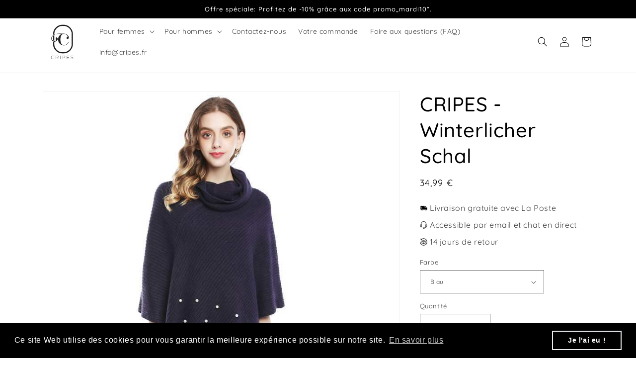

--- FILE ---
content_type: text/html; charset=utf-8
request_url: https://cripes.fr/products/chale-hivernale
body_size: 39809
content:
<!doctype html>
<html class="no-js" lang="fr">
  <head>

<!-- Hotjar Tracking Code for cripes.fr! -->
<script>
    (function(h,o,t,j,a,r){
        h.hj=h.hj||function(){(h.hj.q=h.hj.q||[]).push(arguments)};
        h._hjSettings={hjid:5201975,hjsv:6};
        a=o.getElementsByTagName('head')[0];
        r=o.createElement('script');r.async=1;
        r.src=t+h._hjSettings.hjid+j+h._hjSettings.hjsv;
        a.appendChild(r);
    })(window,document,'https://static.hotjar.com/c/hotjar-','.js?sv=');
</script>

    
<script>
window.KiwiSizing = window.KiwiSizing === undefined ? {} : window.KiwiSizing;
KiwiSizing.shop = "ggle3214.myshopify.com";


KiwiSizing.data = {
  collections: "628923466075,637375381851,628928151899,628923793755",
  tags: "accessories-ai,csv4febhiroshi3,daloureux.com,daloureux.com products,female-ai,Hiroshi,Pullover,scarves-ai,Woman",
  product: "8794308313435",
  vendor: "CRIPES",
  type: "daloreux020424pulloverpourfemmes",
  title: "CRIPES - Winterlicher Schal",
  images: ["\/\/cripes.fr\/cdn\/shop\/products\/4029c6cf-fa75-454d-bdda-f0e22d5f29a9.jpg?v=1707740112","\/\/cripes.fr\/cdn\/shop\/products\/229cf4d9-4e4f-45b3-a6c7-32b039fb8e26.jpg?v=1707740112","\/\/cripes.fr\/cdn\/shop\/products\/4029c6cf-fa75-454d-bdda-f0e22d5f29a9_270ffcc5-ee87-45a6-b65f-5961f49ebc65.jpg?v=1707740112","\/\/cripes.fr\/cdn\/shop\/products\/8498da6f-e8f9-45e8-8c55-0939fbceed6d.jpg?v=1707740112","\/\/cripes.fr\/cdn\/shop\/products\/c5b873c1-b3d2-462c-bc7c-5a19f242828e.jpg?v=1707740112","\/\/cripes.fr\/cdn\/shop\/products\/49c251d4-2cf3-482c-8939-7388338a482d.jpg?v=1707740112","\/\/cripes.fr\/cdn\/shop\/products\/f5cd84ae-1106-4ecd-81a4-ac390f209c99.jpg?v=1707740112"],
  options: [{"name":"Farbe","position":1,"values":["Blau","Rot","Schwarz","Weiß","Grau"]}],
  variants: [{"id":47676998353243,"title":"Blau","option1":"Blau","option2":null,"option3":null,"sku":"PDACHBL14067S","requires_shipping":true,"taxable":true,"featured_image":{"id":53840841376091,"product_id":8794308313435,"position":1,"created_at":"2024-02-12T13:15:12+01:00","updated_at":"2024-02-12T13:15:12+01:00","alt":null,"width":800,"height":800,"src":"\/\/cripes.fr\/cdn\/shop\/products\/4029c6cf-fa75-454d-bdda-f0e22d5f29a9.jpg?v=1707740112","variant_ids":[47676998353243]},"available":true,"name":"CRIPES - Winterlicher Schal - Blau","public_title":"Blau","options":["Blau"],"price":3499,"weight":0,"compare_at_price":null,"inventory_management":"shopify","barcode":null,"featured_media":{"alt":null,"id":46502402097499,"position":1,"preview_image":{"aspect_ratio":1.0,"height":800,"width":800,"src":"\/\/cripes.fr\/cdn\/shop\/products\/4029c6cf-fa75-454d-bdda-f0e22d5f29a9.jpg?v=1707740112"}},"requires_selling_plan":false,"selling_plan_allocations":[]},{"id":47676998386011,"title":"Rot","option1":"Rot","option2":null,"option3":null,"sku":"PDACHRO14068S","requires_shipping":true,"taxable":true,"featured_image":{"id":53840841539931,"product_id":8794308313435,"position":4,"created_at":"2024-02-12T13:15:12+01:00","updated_at":"2024-02-12T13:15:12+01:00","alt":null,"width":800,"height":800,"src":"\/\/cripes.fr\/cdn\/shop\/products\/8498da6f-e8f9-45e8-8c55-0939fbceed6d.jpg?v=1707740112","variant_ids":[47676998386011]},"available":true,"name":"CRIPES - Winterlicher Schal - Rot","public_title":"Rot","options":["Rot"],"price":3499,"weight":0,"compare_at_price":null,"inventory_management":"shopify","barcode":null,"featured_media":{"alt":null,"id":46502402195803,"position":4,"preview_image":{"aspect_ratio":1.0,"height":800,"width":800,"src":"\/\/cripes.fr\/cdn\/shop\/products\/8498da6f-e8f9-45e8-8c55-0939fbceed6d.jpg?v=1707740112"}},"requires_selling_plan":false,"selling_plan_allocations":[]},{"id":47676998418779,"title":"Schwarz","option1":"Schwarz","option2":null,"option3":null,"sku":"PDACHNO14069S","requires_shipping":true,"taxable":true,"featured_image":{"id":53840841572699,"product_id":8794308313435,"position":5,"created_at":"2024-02-12T13:15:12+01:00","updated_at":"2024-02-12T13:15:12+01:00","alt":null,"width":800,"height":800,"src":"\/\/cripes.fr\/cdn\/shop\/products\/c5b873c1-b3d2-462c-bc7c-5a19f242828e.jpg?v=1707740112","variant_ids":[47676998418779]},"available":true,"name":"CRIPES - Winterlicher Schal - Schwarz","public_title":"Schwarz","options":["Schwarz"],"price":3499,"weight":0,"compare_at_price":null,"inventory_management":"shopify","barcode":null,"featured_media":{"alt":null,"id":46502402228571,"position":5,"preview_image":{"aspect_ratio":1.0,"height":800,"width":800,"src":"\/\/cripes.fr\/cdn\/shop\/products\/c5b873c1-b3d2-462c-bc7c-5a19f242828e.jpg?v=1707740112"}},"requires_selling_plan":false,"selling_plan_allocations":[]},{"id":47676998451547,"title":"Weiß","option1":"Weiß","option2":null,"option3":null,"sku":"PDACHBL14070S","requires_shipping":true,"taxable":true,"featured_image":{"id":53840841605467,"product_id":8794308313435,"position":6,"created_at":"2024-02-12T13:15:12+01:00","updated_at":"2024-02-12T13:15:12+01:00","alt":null,"width":800,"height":800,"src":"\/\/cripes.fr\/cdn\/shop\/products\/49c251d4-2cf3-482c-8939-7388338a482d.jpg?v=1707740112","variant_ids":[47676998451547]},"available":true,"name":"CRIPES - Winterlicher Schal - Weiß","public_title":"Weiß","options":["Weiß"],"price":3499,"weight":0,"compare_at_price":null,"inventory_management":"shopify","barcode":null,"featured_media":{"alt":null,"id":46502402261339,"position":6,"preview_image":{"aspect_ratio":1.0,"height":800,"width":800,"src":"\/\/cripes.fr\/cdn\/shop\/products\/49c251d4-2cf3-482c-8939-7388338a482d.jpg?v=1707740112"}},"requires_selling_plan":false,"selling_plan_allocations":[]},{"id":47676998484315,"title":"Grau","option1":"Grau","option2":null,"option3":null,"sku":"PDACHGR14071S","requires_shipping":true,"taxable":true,"featured_image":{"id":53840841638235,"product_id":8794308313435,"position":7,"created_at":"2024-02-12T13:15:12+01:00","updated_at":"2024-02-12T13:15:12+01:00","alt":null,"width":800,"height":800,"src":"\/\/cripes.fr\/cdn\/shop\/products\/f5cd84ae-1106-4ecd-81a4-ac390f209c99.jpg?v=1707740112","variant_ids":[47676998484315]},"available":true,"name":"CRIPES - Winterlicher Schal - Grau","public_title":"Grau","options":["Grau"],"price":3499,"weight":0,"compare_at_price":null,"inventory_management":"shopify","barcode":null,"featured_media":{"alt":null,"id":46502402326875,"position":7,"preview_image":{"aspect_ratio":1.0,"height":800,"width":800,"src":"\/\/cripes.fr\/cdn\/shop\/products\/f5cd84ae-1106-4ecd-81a4-ac390f209c99.jpg?v=1707740112"}},"requires_selling_plan":false,"selling_plan_allocations":[]}],
};

</script>
    <meta charset="utf-8">
    <meta http-equiv="X-UA-Compatible" content="IE=edge">
    <meta name="viewport" content="width=device-width,initial-scale=1">
    <meta name="theme-color" content="">
    <link rel="canonical" href="https://cripes.fr/products/chale-hivernale">
    <link rel="preconnect" href="https://cdn.shopify.com" crossorigin><link rel="icon" type="image/png" href="//cripes.fr/cdn/shop/files/Cripes_Logo_White.png?crop=center&height=32&v=1706184741&width=32"><link rel="preconnect" href="https://fonts.shopifycdn.com" crossorigin><title>
      CRIPES - Winterlicher Schal
 &ndash; Cripes</title>

    
      <meta name="description" content="Verleihen Sie jedem Outfit Stil und Komfort. Überlagern Sie Ihr Outfit mit etwas Pelzigem und Glamourösem, indem Sie diesen fantastischen Schal tragen. Dieser hochwertige Winterschal ist mit Pelzkragen gestaltet und verleiht Ihnen die Vibrationen einer Diva. Trendiges Design Unser hochwertiger Winterschal besticht durc">
    

    

<meta property="og:site_name" content="Cripes">
<meta property="og:url" content="https://cripes.fr/products/chale-hivernale">
<meta property="og:title" content="CRIPES - Winterlicher Schal">
<meta property="og:type" content="product">
<meta property="og:description" content="Verleihen Sie jedem Outfit Stil und Komfort. Überlagern Sie Ihr Outfit mit etwas Pelzigem und Glamourösem, indem Sie diesen fantastischen Schal tragen. Dieser hochwertige Winterschal ist mit Pelzkragen gestaltet und verleiht Ihnen die Vibrationen einer Diva. Trendiges Design Unser hochwertiger Winterschal besticht durc"><meta property="og:image" content="http://cripes.fr/cdn/shop/products/4029c6cf-fa75-454d-bdda-f0e22d5f29a9.jpg?v=1707740112">
  <meta property="og:image:secure_url" content="https://cripes.fr/cdn/shop/products/4029c6cf-fa75-454d-bdda-f0e22d5f29a9.jpg?v=1707740112">
  <meta property="og:image:width" content="800">
  <meta property="og:image:height" content="800"><meta property="og:price:amount" content="34,99">
  <meta property="og:price:currency" content="EUR"><meta name="twitter:card" content="summary_large_image">
<meta name="twitter:title" content="CRIPES - Winterlicher Schal">
<meta name="twitter:description" content="Verleihen Sie jedem Outfit Stil und Komfort. Überlagern Sie Ihr Outfit mit etwas Pelzigem und Glamourösem, indem Sie diesen fantastischen Schal tragen. Dieser hochwertige Winterschal ist mit Pelzkragen gestaltet und verleiht Ihnen die Vibrationen einer Diva. Trendiges Design Unser hochwertiger Winterschal besticht durc">


    <script src="//cripes.fr/cdn/shop/t/6/assets/global.js?v=149496944046504657681713954584" defer="defer"></script>
    <script>window.performance && window.performance.mark && window.performance.mark('shopify.content_for_header.start');</script><meta id="shopify-digital-wallet" name="shopify-digital-wallet" content="/65464598754/digital_wallets/dialog">
<meta name="shopify-checkout-api-token" content="90d45e638976a3dfd014eb8c2cb9c28d">
<meta id="in-context-paypal-metadata" data-shop-id="65464598754" data-venmo-supported="false" data-environment="production" data-locale="fr_FR" data-paypal-v4="true" data-currency="EUR">
<link rel="alternate" type="application/json+oembed" href="https://cripes.fr/products/chale-hivernale.oembed">
<script async="async" src="/checkouts/internal/preloads.js?locale=fr-FR"></script>
<script id="shopify-features" type="application/json">{"accessToken":"90d45e638976a3dfd014eb8c2cb9c28d","betas":["rich-media-storefront-analytics"],"domain":"cripes.fr","predictiveSearch":true,"shopId":65464598754,"locale":"fr"}</script>
<script>var Shopify = Shopify || {};
Shopify.shop = "ggle3214.myshopify.com";
Shopify.locale = "fr";
Shopify.currency = {"active":"EUR","rate":"1.0"};
Shopify.country = "FR";
Shopify.theme = {"name":"Copy of Dawn","id":167550746971,"schema_name":"Dawn","schema_version":"7.0.1","theme_store_id":887,"role":"main"};
Shopify.theme.handle = "null";
Shopify.theme.style = {"id":null,"handle":null};
Shopify.cdnHost = "cripes.fr/cdn";
Shopify.routes = Shopify.routes || {};
Shopify.routes.root = "/";</script>
<script type="module">!function(o){(o.Shopify=o.Shopify||{}).modules=!0}(window);</script>
<script>!function(o){function n(){var o=[];function n(){o.push(Array.prototype.slice.apply(arguments))}return n.q=o,n}var t=o.Shopify=o.Shopify||{};t.loadFeatures=n(),t.autoloadFeatures=n()}(window);</script>
<script id="shop-js-analytics" type="application/json">{"pageType":"product"}</script>
<script defer="defer" async type="module" src="//cripes.fr/cdn/shopifycloud/shop-js/modules/v2/client.init-shop-cart-sync_DyYWCJny.fr.esm.js"></script>
<script defer="defer" async type="module" src="//cripes.fr/cdn/shopifycloud/shop-js/modules/v2/chunk.common_BDBm0ZZC.esm.js"></script>
<script type="module">
  await import("//cripes.fr/cdn/shopifycloud/shop-js/modules/v2/client.init-shop-cart-sync_DyYWCJny.fr.esm.js");
await import("//cripes.fr/cdn/shopifycloud/shop-js/modules/v2/chunk.common_BDBm0ZZC.esm.js");

  window.Shopify.SignInWithShop?.initShopCartSync?.({"fedCMEnabled":true,"windoidEnabled":true});

</script>
<script>(function() {
  var isLoaded = false;
  function asyncLoad() {
    if (isLoaded) return;
    isLoaded = true;
    var urls = ["https:\/\/cdn.shopify.com\/s\/files\/1\/0654\/6459\/8754\/t\/5\/assets\/booster_eu_cookie_65464598754.js?v=1668778926\u0026shop=ggle3214.myshopify.com"];
    for (var i = 0; i < urls.length; i++) {
      var s = document.createElement('script');
      s.type = 'text/javascript';
      s.async = true;
      s.src = urls[i];
      var x = document.getElementsByTagName('script')[0];
      x.parentNode.insertBefore(s, x);
    }
  };
  if(window.attachEvent) {
    window.attachEvent('onload', asyncLoad);
  } else {
    window.addEventListener('load', asyncLoad, false);
  }
})();</script>
<script id="__st">var __st={"a":65464598754,"offset":3600,"reqid":"6e4247e6-d27e-4017-8a8c-df43021b5390-1768920329","pageurl":"cripes.fr\/products\/chale-hivernale","u":"8f56c306ccf4","p":"product","rtyp":"product","rid":8794308313435};</script>
<script>window.ShopifyPaypalV4VisibilityTracking = true;</script>
<script id="captcha-bootstrap">!function(){'use strict';const t='contact',e='account',n='new_comment',o=[[t,t],['blogs',n],['comments',n],[t,'customer']],c=[[e,'customer_login'],[e,'guest_login'],[e,'recover_customer_password'],[e,'create_customer']],r=t=>t.map((([t,e])=>`form[action*='/${t}']:not([data-nocaptcha='true']) input[name='form_type'][value='${e}']`)).join(','),a=t=>()=>t?[...document.querySelectorAll(t)].map((t=>t.form)):[];function s(){const t=[...o],e=r(t);return a(e)}const i='password',u='form_key',d=['recaptcha-v3-token','g-recaptcha-response','h-captcha-response',i],f=()=>{try{return window.sessionStorage}catch{return}},m='__shopify_v',_=t=>t.elements[u];function p(t,e,n=!1){try{const o=window.sessionStorage,c=JSON.parse(o.getItem(e)),{data:r}=function(t){const{data:e,action:n}=t;return t[m]||n?{data:e,action:n}:{data:t,action:n}}(c);for(const[e,n]of Object.entries(r))t.elements[e]&&(t.elements[e].value=n);n&&o.removeItem(e)}catch(o){console.error('form repopulation failed',{error:o})}}const l='form_type',E='cptcha';function T(t){t.dataset[E]=!0}const w=window,h=w.document,L='Shopify',v='ce_forms',y='captcha';let A=!1;((t,e)=>{const n=(g='f06e6c50-85a8-45c8-87d0-21a2b65856fe',I='https://cdn.shopify.com/shopifycloud/storefront-forms-hcaptcha/ce_storefront_forms_captcha_hcaptcha.v1.5.2.iife.js',D={infoText:'Protégé par hCaptcha',privacyText:'Confidentialité',termsText:'Conditions'},(t,e,n)=>{const o=w[L][v],c=o.bindForm;if(c)return c(t,g,e,D).then(n);var r;o.q.push([[t,g,e,D],n]),r=I,A||(h.body.append(Object.assign(h.createElement('script'),{id:'captcha-provider',async:!0,src:r})),A=!0)});var g,I,D;w[L]=w[L]||{},w[L][v]=w[L][v]||{},w[L][v].q=[],w[L][y]=w[L][y]||{},w[L][y].protect=function(t,e){n(t,void 0,e),T(t)},Object.freeze(w[L][y]),function(t,e,n,w,h,L){const[v,y,A,g]=function(t,e,n){const i=e?o:[],u=t?c:[],d=[...i,...u],f=r(d),m=r(i),_=r(d.filter((([t,e])=>n.includes(e))));return[a(f),a(m),a(_),s()]}(w,h,L),I=t=>{const e=t.target;return e instanceof HTMLFormElement?e:e&&e.form},D=t=>v().includes(t);t.addEventListener('submit',(t=>{const e=I(t);if(!e)return;const n=D(e)&&!e.dataset.hcaptchaBound&&!e.dataset.recaptchaBound,o=_(e),c=g().includes(e)&&(!o||!o.value);(n||c)&&t.preventDefault(),c&&!n&&(function(t){try{if(!f())return;!function(t){const e=f();if(!e)return;const n=_(t);if(!n)return;const o=n.value;o&&e.removeItem(o)}(t);const e=Array.from(Array(32),(()=>Math.random().toString(36)[2])).join('');!function(t,e){_(t)||t.append(Object.assign(document.createElement('input'),{type:'hidden',name:u})),t.elements[u].value=e}(t,e),function(t,e){const n=f();if(!n)return;const o=[...t.querySelectorAll(`input[type='${i}']`)].map((({name:t})=>t)),c=[...d,...o],r={};for(const[a,s]of new FormData(t).entries())c.includes(a)||(r[a]=s);n.setItem(e,JSON.stringify({[m]:1,action:t.action,data:r}))}(t,e)}catch(e){console.error('failed to persist form',e)}}(e),e.submit())}));const S=(t,e)=>{t&&!t.dataset[E]&&(n(t,e.some((e=>e===t))),T(t))};for(const o of['focusin','change'])t.addEventListener(o,(t=>{const e=I(t);D(e)&&S(e,y())}));const B=e.get('form_key'),M=e.get(l),P=B&&M;t.addEventListener('DOMContentLoaded',(()=>{const t=y();if(P)for(const e of t)e.elements[l].value===M&&p(e,B);[...new Set([...A(),...v().filter((t=>'true'===t.dataset.shopifyCaptcha))])].forEach((e=>S(e,t)))}))}(h,new URLSearchParams(w.location.search),n,t,e,['guest_login'])})(!0,!0)}();</script>
<script integrity="sha256-4kQ18oKyAcykRKYeNunJcIwy7WH5gtpwJnB7kiuLZ1E=" data-source-attribution="shopify.loadfeatures" defer="defer" src="//cripes.fr/cdn/shopifycloud/storefront/assets/storefront/load_feature-a0a9edcb.js" crossorigin="anonymous"></script>
<script data-source-attribution="shopify.dynamic_checkout.dynamic.init">var Shopify=Shopify||{};Shopify.PaymentButton=Shopify.PaymentButton||{isStorefrontPortableWallets:!0,init:function(){window.Shopify.PaymentButton.init=function(){};var t=document.createElement("script");t.src="https://cripes.fr/cdn/shopifycloud/portable-wallets/latest/portable-wallets.fr.js",t.type="module",document.head.appendChild(t)}};
</script>
<script data-source-attribution="shopify.dynamic_checkout.buyer_consent">
  function portableWalletsHideBuyerConsent(e){var t=document.getElementById("shopify-buyer-consent"),n=document.getElementById("shopify-subscription-policy-button");t&&n&&(t.classList.add("hidden"),t.setAttribute("aria-hidden","true"),n.removeEventListener("click",e))}function portableWalletsShowBuyerConsent(e){var t=document.getElementById("shopify-buyer-consent"),n=document.getElementById("shopify-subscription-policy-button");t&&n&&(t.classList.remove("hidden"),t.removeAttribute("aria-hidden"),n.addEventListener("click",e))}window.Shopify?.PaymentButton&&(window.Shopify.PaymentButton.hideBuyerConsent=portableWalletsHideBuyerConsent,window.Shopify.PaymentButton.showBuyerConsent=portableWalletsShowBuyerConsent);
</script>
<script data-source-attribution="shopify.dynamic_checkout.cart.bootstrap">document.addEventListener("DOMContentLoaded",(function(){function t(){return document.querySelector("shopify-accelerated-checkout-cart, shopify-accelerated-checkout")}if(t())Shopify.PaymentButton.init();else{new MutationObserver((function(e,n){t()&&(Shopify.PaymentButton.init(),n.disconnect())})).observe(document.body,{childList:!0,subtree:!0})}}));
</script>
<link id="shopify-accelerated-checkout-styles" rel="stylesheet" media="screen" href="https://cripes.fr/cdn/shopifycloud/portable-wallets/latest/accelerated-checkout-backwards-compat.css" crossorigin="anonymous">
<style id="shopify-accelerated-checkout-cart">
        #shopify-buyer-consent {
  margin-top: 1em;
  display: inline-block;
  width: 100%;
}

#shopify-buyer-consent.hidden {
  display: none;
}

#shopify-subscription-policy-button {
  background: none;
  border: none;
  padding: 0;
  text-decoration: underline;
  font-size: inherit;
  cursor: pointer;
}

#shopify-subscription-policy-button::before {
  box-shadow: none;
}

      </style>
<script id="sections-script" data-sections="header,footer" defer="defer" src="//cripes.fr/cdn/shop/t/6/compiled_assets/scripts.js?v=447"></script>
<script>window.performance && window.performance.mark && window.performance.mark('shopify.content_for_header.end');</script>


    <style data-shopify>
      @font-face {
  font-family: Quicksand;
  font-weight: 400;
  font-style: normal;
  font-display: swap;
  src: url("//cripes.fr/cdn/fonts/quicksand/quicksand_n4.bf8322a9d1da765aa396ad7b6eeb81930a6214de.woff2") format("woff2"),
       url("//cripes.fr/cdn/fonts/quicksand/quicksand_n4.fa4cbd232d3483059e72b11f7239959a64c98426.woff") format("woff");
}

      @font-face {
  font-family: Quicksand;
  font-weight: 700;
  font-style: normal;
  font-display: swap;
  src: url("//cripes.fr/cdn/fonts/quicksand/quicksand_n7.d375fe11182475f82f7bb6306a0a0e4018995610.woff2") format("woff2"),
       url("//cripes.fr/cdn/fonts/quicksand/quicksand_n7.8ac2ae2fc4b90ef79aaa7aedb927d39f9f9aa3f4.woff") format("woff");
}

      
      
      @font-face {
  font-family: Quicksand;
  font-weight: 500;
  font-style: normal;
  font-display: swap;
  src: url("//cripes.fr/cdn/fonts/quicksand/quicksand_n5.8f86b119923a62b5ca76bc9a6fb25da7a7498802.woff2") format("woff2"),
       url("//cripes.fr/cdn/fonts/quicksand/quicksand_n5.c31882e058f76d723a7b6b725ac3ca095b5a2a70.woff") format("woff");
}


      :root {
        --font-body-family: Quicksand, sans-serif;
        --font-body-style: normal;
        --font-body-weight: 400;
        --font-body-weight-bold: 700;

        --font-heading-family: Quicksand, sans-serif;
        --font-heading-style: normal;
        --font-heading-weight: 500;

        --font-body-scale: 1.0;
        --font-heading-scale: 1.0;

        --color-base-text: 0, 0, 0;
        --color-shadow: 0, 0, 0;
        --color-base-background-1: 255, 255, 255;
        --color-base-background-2: 243, 243, 243;
        --color-base-solid-button-labels: 255, 255, 255;
        --color-base-outline-button-labels: 0, 0, 0;
        --color-base-accent-1: 0, 0, 0;
        --color-base-accent-2: 81, 168, 240;
        --payment-terms-background-color: #ffffff;

        --gradient-base-background-1: #ffffff;
        --gradient-base-background-2: #f3f3f3;
        --gradient-base-accent-1: #000000;
        --gradient-base-accent-2: #51a8f0;

        --media-padding: px;
        --media-border-opacity: 0.05;
        --media-border-width: 1px;
        --media-radius: 0px;
        --media-shadow-opacity: 0.0;
        --media-shadow-horizontal-offset: 0px;
        --media-shadow-vertical-offset: 4px;
        --media-shadow-blur-radius: 5px;
        --media-shadow-visible: 0;

        --page-width: 120rem;
        --page-width-margin: 0rem;

        --product-card-image-padding: 0.0rem;
        --product-card-corner-radius: 0.0rem;
        --product-card-text-alignment: left;
        --product-card-border-width: 0.0rem;
        --product-card-border-opacity: 0.1;
        --product-card-shadow-opacity: 0.0;
        --product-card-shadow-visible: 0;
        --product-card-shadow-horizontal-offset: 0.0rem;
        --product-card-shadow-vertical-offset: 0.4rem;
        --product-card-shadow-blur-radius: 0.5rem;

        --collection-card-image-padding: 0.0rem;
        --collection-card-corner-radius: 0.0rem;
        --collection-card-text-alignment: left;
        --collection-card-border-width: 0.0rem;
        --collection-card-border-opacity: 0.1;
        --collection-card-shadow-opacity: 0.0;
        --collection-card-shadow-visible: 0;
        --collection-card-shadow-horizontal-offset: 0.0rem;
        --collection-card-shadow-vertical-offset: 0.4rem;
        --collection-card-shadow-blur-radius: 0.5rem;

        --blog-card-image-padding: 0.0rem;
        --blog-card-corner-radius: 0.0rem;
        --blog-card-text-alignment: left;
        --blog-card-border-width: 0.0rem;
        --blog-card-border-opacity: 0.1;
        --blog-card-shadow-opacity: 0.0;
        --blog-card-shadow-visible: 0;
        --blog-card-shadow-horizontal-offset: 0.0rem;
        --blog-card-shadow-vertical-offset: 0.4rem;
        --blog-card-shadow-blur-radius: 0.5rem;

        --badge-corner-radius: 4.0rem;

        --popup-border-width: 1px;
        --popup-border-opacity: 0.1;
        --popup-corner-radius: 0px;
        --popup-shadow-opacity: 0.0;
        --popup-shadow-horizontal-offset: 0px;
        --popup-shadow-vertical-offset: 4px;
        --popup-shadow-blur-radius: 5px;

        --drawer-border-width: 1px;
        --drawer-border-opacity: 0.1;
        --drawer-shadow-opacity: 0.0;
        --drawer-shadow-horizontal-offset: 0px;
        --drawer-shadow-vertical-offset: 4px;
        --drawer-shadow-blur-radius: 5px;

        --spacing-sections-desktop: 0px;
        --spacing-sections-mobile: 0px;

        --grid-desktop-vertical-spacing: 8px;
        --grid-desktop-horizontal-spacing: 8px;
        --grid-mobile-vertical-spacing: 4px;
        --grid-mobile-horizontal-spacing: 4px;

        --text-boxes-border-opacity: 0.1;
        --text-boxes-border-width: 0px;
        --text-boxes-radius: 0px;
        --text-boxes-shadow-opacity: 0.0;
        --text-boxes-shadow-visible: 0;
        --text-boxes-shadow-horizontal-offset: 0px;
        --text-boxes-shadow-vertical-offset: 4px;
        --text-boxes-shadow-blur-radius: 5px;

        --buttons-radius: 0px;
        --buttons-radius-outset: 0px;
        --buttons-border-width: 1px;
        --buttons-border-opacity: 1.0;
        --buttons-shadow-opacity: 0.0;
        --buttons-shadow-visible: 0;
        --buttons-shadow-horizontal-offset: 0px;
        --buttons-shadow-vertical-offset: 4px;
        --buttons-shadow-blur-radius: 5px;
        --buttons-border-offset: 0px;

        --inputs-radius: 0px;
        --inputs-border-width: 1px;
        --inputs-border-opacity: 0.55;
        --inputs-shadow-opacity: 0.0;
        --inputs-shadow-horizontal-offset: 0px;
        --inputs-margin-offset: 0px;
        --inputs-shadow-vertical-offset: 4px;
        --inputs-shadow-blur-radius: 5px;
        --inputs-radius-outset: 0px;

        --variant-pills-radius: 40px;
        --variant-pills-border-width: 1px;
        --variant-pills-border-opacity: 0.55;
        --variant-pills-shadow-opacity: 0.0;
        --variant-pills-shadow-horizontal-offset: 0px;
        --variant-pills-shadow-vertical-offset: 4px;
        --variant-pills-shadow-blur-radius: 5px;
      }

      *,
      *::before,
      *::after {
        box-sizing: inherit;
      }

      html {
        box-sizing: border-box;
        font-size: calc(var(--font-body-scale) * 62.5%);
        height: 100%;
      }

      body {
        display: grid;
        grid-template-rows: auto auto 1fr auto;
        grid-template-columns: 100%;
        min-height: 100%;
        margin: 0;
        font-size: 1.5rem;
        letter-spacing: 0.06rem;
        line-height: calc(1 + 0.8 / var(--font-body-scale));
        font-family: var(--font-body-family);
        font-style: var(--font-body-style);
        font-weight: var(--font-body-weight);
      }

      @media screen and (min-width: 750px) {
        body {
          font-size: 1.6rem;
        }
      }
    </style>

    <link href="//cripes.fr/cdn/shop/t/6/assets/base.css?v=88290808517547527771713954584" rel="stylesheet" type="text/css" media="all" />
<link rel="preload" as="font" href="//cripes.fr/cdn/fonts/quicksand/quicksand_n4.bf8322a9d1da765aa396ad7b6eeb81930a6214de.woff2" type="font/woff2" crossorigin><link rel="preload" as="font" href="//cripes.fr/cdn/fonts/quicksand/quicksand_n5.8f86b119923a62b5ca76bc9a6fb25da7a7498802.woff2" type="font/woff2" crossorigin><link rel="stylesheet" href="//cripes.fr/cdn/shop/t/6/assets/component-predictive-search.css?v=83512081251802922551713954584" media="print" onload="this.media='all'"><script>document.documentElement.className = document.documentElement.className.replace('no-js', 'js');
    if (Shopify.designMode) {
      document.documentElement.classList.add('shopify-design-mode');
    }
    </script>
  
<script>
    
    
    
    
    var gsf_conversion_data = {page_type : 'product', event : 'view_item', data : {product_data : [{variant_id : 47676998353243, product_id : 8794308313435, name : "CRIPES - Winterlicher Schal", price : "34.99", currency : "EUR", sku : "PDACHBL14067S", brand : "CRIPES", variant : "Blau", category : "daloreux020424pulloverpourfemmes", quantity : "41" }], total_price : "34.99", shop_currency : "EUR"}};
    
</script>


    <meta name="p:domain_verify" content="1a7a837b505f2a2727e6947e8cc40043"/>

    <script>
document.addEventListener('DOMContentLoaded', function() {
  const timeoutDuration = 2000;
  const debounceDelay = 1000;

  setTimeout(() => {
    const cartDrawerElement = document.querySelector('#corner-cowi-interior-wrapper');
    if (cartDrawerElement) {
      let debounceTimeout;
      let hasRendered = false;

      const triggerRender = () => {
        if (hasRendered) return; 

        clearTimeout(debounceTimeout);
        debounceTimeout = setTimeout(() => {
          if (window.tlCartGoalEmbed && typeof window.tlCartGoalEmbed.renderAllCartGoals === 'function') {
            window.tlCartGoalEmbed.renderAllCartGoals();
            hasRendered = true;
          } else {
            console.error("tlCartGoalEmbed or renderAllCartGoals not defined");
          }
        }, debounceDelay);
      };

      const initialItemListWrapper = document.querySelector('#corner-cowi-cart-item-list-card-inner-elements-wrapper');
      if (initialItemListWrapper) {
        triggerRender();
      }

      const observer = new MutationObserver(function(mutationsList) {
        for (let mutation of mutationsList) {
          if (mutation.type === 'childList') {
            const itemListWrapper = document.querySelector('#corner-cowi-cart-item-list-card-inner-elements-wrapper');
            if (itemListWrapper) {
              triggerRender();
            } else {
              hasRendered = false;
            }
          }
        }
      });

      observer.observe(cartDrawerElement, {
        childList: true,
        subtree: true
      });
    }
  }, timeoutDuration);
});

   </script>

    
<!-- BEGIN app block: shopify://apps/klaviyo-email-marketing-sms/blocks/klaviyo-onsite-embed/2632fe16-c075-4321-a88b-50b567f42507 -->












  <script async src="https://static.klaviyo.com/onsite/js/RAYqZb/klaviyo.js?company_id=RAYqZb"></script>
  <script>!function(){if(!window.klaviyo){window._klOnsite=window._klOnsite||[];try{window.klaviyo=new Proxy({},{get:function(n,i){return"push"===i?function(){var n;(n=window._klOnsite).push.apply(n,arguments)}:function(){for(var n=arguments.length,o=new Array(n),w=0;w<n;w++)o[w]=arguments[w];var t="function"==typeof o[o.length-1]?o.pop():void 0,e=new Promise((function(n){window._klOnsite.push([i].concat(o,[function(i){t&&t(i),n(i)}]))}));return e}}})}catch(n){window.klaviyo=window.klaviyo||[],window.klaviyo.push=function(){var n;(n=window._klOnsite).push.apply(n,arguments)}}}}();</script>

  
    <script id="viewed_product">
      if (item == null) {
        var _learnq = _learnq || [];

        var MetafieldReviews = null
        var MetafieldYotpoRating = null
        var MetafieldYotpoCount = null
        var MetafieldLooxRating = null
        var MetafieldLooxCount = null
        var okendoProduct = null
        var okendoProductReviewCount = null
        var okendoProductReviewAverageValue = null
        try {
          // The following fields are used for Customer Hub recently viewed in order to add reviews.
          // This information is not part of __kla_viewed. Instead, it is part of __kla_viewed_reviewed_items
          MetafieldReviews = {};
          MetafieldYotpoRating = null
          MetafieldYotpoCount = null
          MetafieldLooxRating = null
          MetafieldLooxCount = null

          okendoProduct = null
          // If the okendo metafield is not legacy, it will error, which then requires the new json formatted data
          if (okendoProduct && 'error' in okendoProduct) {
            okendoProduct = null
          }
          okendoProductReviewCount = okendoProduct ? okendoProduct.reviewCount : null
          okendoProductReviewAverageValue = okendoProduct ? okendoProduct.reviewAverageValue : null
        } catch (error) {
          console.error('Error in Klaviyo onsite reviews tracking:', error);
        }

        var item = {
          Name: "CRIPES - Winterlicher Schal",
          ProductID: 8794308313435,
          Categories: ["Accessoires","All Products","Pour femmes","Écharpes"],
          ImageURL: "https://cripes.fr/cdn/shop/products/4029c6cf-fa75-454d-bdda-f0e22d5f29a9_grande.jpg?v=1707740112",
          URL: "https://cripes.fr/products/chale-hivernale",
          Brand: "CRIPES",
          Price: "34,99 €",
          Value: "34,99",
          CompareAtPrice: "0,00 €"
        };
        _learnq.push(['track', 'Viewed Product', item]);
        _learnq.push(['trackViewedItem', {
          Title: item.Name,
          ItemId: item.ProductID,
          Categories: item.Categories,
          ImageUrl: item.ImageURL,
          Url: item.URL,
          Metadata: {
            Brand: item.Brand,
            Price: item.Price,
            Value: item.Value,
            CompareAtPrice: item.CompareAtPrice
          },
          metafields:{
            reviews: MetafieldReviews,
            yotpo:{
              rating: MetafieldYotpoRating,
              count: MetafieldYotpoCount,
            },
            loox:{
              rating: MetafieldLooxRating,
              count: MetafieldLooxCount,
            },
            okendo: {
              rating: okendoProductReviewAverageValue,
              count: okendoProductReviewCount,
            }
          }
        }]);
      }
    </script>
  




  <script>
    window.klaviyoReviewsProductDesignMode = false
  </script>







<!-- END app block --><script src="https://cdn.shopify.com/extensions/8d2c31d3-a828-4daf-820f-80b7f8e01c39/nova-eu-cookie-bar-gdpr-4/assets/nova-cookie-app-embed.js" type="text/javascript" defer="defer"></script>
<link href="https://cdn.shopify.com/extensions/8d2c31d3-a828-4daf-820f-80b7f8e01c39/nova-eu-cookie-bar-gdpr-4/assets/nova-cookie.css" rel="stylesheet" type="text/css" media="all">
<link href="https://monorail-edge.shopifysvc.com" rel="dns-prefetch">
<script>(function(){if ("sendBeacon" in navigator && "performance" in window) {try {var session_token_from_headers = performance.getEntriesByType('navigation')[0].serverTiming.find(x => x.name == '_s').description;} catch {var session_token_from_headers = undefined;}var session_cookie_matches = document.cookie.match(/_shopify_s=([^;]*)/);var session_token_from_cookie = session_cookie_matches && session_cookie_matches.length === 2 ? session_cookie_matches[1] : "";var session_token = session_token_from_headers || session_token_from_cookie || "";function handle_abandonment_event(e) {var entries = performance.getEntries().filter(function(entry) {return /monorail-edge.shopifysvc.com/.test(entry.name);});if (!window.abandonment_tracked && entries.length === 0) {window.abandonment_tracked = true;var currentMs = Date.now();var navigation_start = performance.timing.navigationStart;var payload = {shop_id: 65464598754,url: window.location.href,navigation_start,duration: currentMs - navigation_start,session_token,page_type: "product"};window.navigator.sendBeacon("https://monorail-edge.shopifysvc.com/v1/produce", JSON.stringify({schema_id: "online_store_buyer_site_abandonment/1.1",payload: payload,metadata: {event_created_at_ms: currentMs,event_sent_at_ms: currentMs}}));}}window.addEventListener('pagehide', handle_abandonment_event);}}());</script>
<script id="web-pixels-manager-setup">(function e(e,d,r,n,o){if(void 0===o&&(o={}),!Boolean(null===(a=null===(i=window.Shopify)||void 0===i?void 0:i.analytics)||void 0===a?void 0:a.replayQueue)){var i,a;window.Shopify=window.Shopify||{};var t=window.Shopify;t.analytics=t.analytics||{};var s=t.analytics;s.replayQueue=[],s.publish=function(e,d,r){return s.replayQueue.push([e,d,r]),!0};try{self.performance.mark("wpm:start")}catch(e){}var l=function(){var e={modern:/Edge?\/(1{2}[4-9]|1[2-9]\d|[2-9]\d{2}|\d{4,})\.\d+(\.\d+|)|Firefox\/(1{2}[4-9]|1[2-9]\d|[2-9]\d{2}|\d{4,})\.\d+(\.\d+|)|Chrom(ium|e)\/(9{2}|\d{3,})\.\d+(\.\d+|)|(Maci|X1{2}).+ Version\/(15\.\d+|(1[6-9]|[2-9]\d|\d{3,})\.\d+)([,.]\d+|)( \(\w+\)|)( Mobile\/\w+|) Safari\/|Chrome.+OPR\/(9{2}|\d{3,})\.\d+\.\d+|(CPU[ +]OS|iPhone[ +]OS|CPU[ +]iPhone|CPU IPhone OS|CPU iPad OS)[ +]+(15[._]\d+|(1[6-9]|[2-9]\d|\d{3,})[._]\d+)([._]\d+|)|Android:?[ /-](13[3-9]|1[4-9]\d|[2-9]\d{2}|\d{4,})(\.\d+|)(\.\d+|)|Android.+Firefox\/(13[5-9]|1[4-9]\d|[2-9]\d{2}|\d{4,})\.\d+(\.\d+|)|Android.+Chrom(ium|e)\/(13[3-9]|1[4-9]\d|[2-9]\d{2}|\d{4,})\.\d+(\.\d+|)|SamsungBrowser\/([2-9]\d|\d{3,})\.\d+/,legacy:/Edge?\/(1[6-9]|[2-9]\d|\d{3,})\.\d+(\.\d+|)|Firefox\/(5[4-9]|[6-9]\d|\d{3,})\.\d+(\.\d+|)|Chrom(ium|e)\/(5[1-9]|[6-9]\d|\d{3,})\.\d+(\.\d+|)([\d.]+$|.*Safari\/(?![\d.]+ Edge\/[\d.]+$))|(Maci|X1{2}).+ Version\/(10\.\d+|(1[1-9]|[2-9]\d|\d{3,})\.\d+)([,.]\d+|)( \(\w+\)|)( Mobile\/\w+|) Safari\/|Chrome.+OPR\/(3[89]|[4-9]\d|\d{3,})\.\d+\.\d+|(CPU[ +]OS|iPhone[ +]OS|CPU[ +]iPhone|CPU IPhone OS|CPU iPad OS)[ +]+(10[._]\d+|(1[1-9]|[2-9]\d|\d{3,})[._]\d+)([._]\d+|)|Android:?[ /-](13[3-9]|1[4-9]\d|[2-9]\d{2}|\d{4,})(\.\d+|)(\.\d+|)|Mobile Safari.+OPR\/([89]\d|\d{3,})\.\d+\.\d+|Android.+Firefox\/(13[5-9]|1[4-9]\d|[2-9]\d{2}|\d{4,})\.\d+(\.\d+|)|Android.+Chrom(ium|e)\/(13[3-9]|1[4-9]\d|[2-9]\d{2}|\d{4,})\.\d+(\.\d+|)|Android.+(UC? ?Browser|UCWEB|U3)[ /]?(15\.([5-9]|\d{2,})|(1[6-9]|[2-9]\d|\d{3,})\.\d+)\.\d+|SamsungBrowser\/(5\.\d+|([6-9]|\d{2,})\.\d+)|Android.+MQ{2}Browser\/(14(\.(9|\d{2,})|)|(1[5-9]|[2-9]\d|\d{3,})(\.\d+|))(\.\d+|)|K[Aa][Ii]OS\/(3\.\d+|([4-9]|\d{2,})\.\d+)(\.\d+|)/},d=e.modern,r=e.legacy,n=navigator.userAgent;return n.match(d)?"modern":n.match(r)?"legacy":"unknown"}(),u="modern"===l?"modern":"legacy",c=(null!=n?n:{modern:"",legacy:""})[u],f=function(e){return[e.baseUrl,"/wpm","/b",e.hashVersion,"modern"===e.buildTarget?"m":"l",".js"].join("")}({baseUrl:d,hashVersion:r,buildTarget:u}),m=function(e){var d=e.version,r=e.bundleTarget,n=e.surface,o=e.pageUrl,i=e.monorailEndpoint;return{emit:function(e){var a=e.status,t=e.errorMsg,s=(new Date).getTime(),l=JSON.stringify({metadata:{event_sent_at_ms:s},events:[{schema_id:"web_pixels_manager_load/3.1",payload:{version:d,bundle_target:r,page_url:o,status:a,surface:n,error_msg:t},metadata:{event_created_at_ms:s}}]});if(!i)return console&&console.warn&&console.warn("[Web Pixels Manager] No Monorail endpoint provided, skipping logging."),!1;try{return self.navigator.sendBeacon.bind(self.navigator)(i,l)}catch(e){}var u=new XMLHttpRequest;try{return u.open("POST",i,!0),u.setRequestHeader("Content-Type","text/plain"),u.send(l),!0}catch(e){return console&&console.warn&&console.warn("[Web Pixels Manager] Got an unhandled error while logging to Monorail."),!1}}}}({version:r,bundleTarget:l,surface:e.surface,pageUrl:self.location.href,monorailEndpoint:e.monorailEndpoint});try{o.browserTarget=l,function(e){var d=e.src,r=e.async,n=void 0===r||r,o=e.onload,i=e.onerror,a=e.sri,t=e.scriptDataAttributes,s=void 0===t?{}:t,l=document.createElement("script"),u=document.querySelector("head"),c=document.querySelector("body");if(l.async=n,l.src=d,a&&(l.integrity=a,l.crossOrigin="anonymous"),s)for(var f in s)if(Object.prototype.hasOwnProperty.call(s,f))try{l.dataset[f]=s[f]}catch(e){}if(o&&l.addEventListener("load",o),i&&l.addEventListener("error",i),u)u.appendChild(l);else{if(!c)throw new Error("Did not find a head or body element to append the script");c.appendChild(l)}}({src:f,async:!0,onload:function(){if(!function(){var e,d;return Boolean(null===(d=null===(e=window.Shopify)||void 0===e?void 0:e.analytics)||void 0===d?void 0:d.initialized)}()){var d=window.webPixelsManager.init(e)||void 0;if(d){var r=window.Shopify.analytics;r.replayQueue.forEach((function(e){var r=e[0],n=e[1],o=e[2];d.publishCustomEvent(r,n,o)})),r.replayQueue=[],r.publish=d.publishCustomEvent,r.visitor=d.visitor,r.initialized=!0}}},onerror:function(){return m.emit({status:"failed",errorMsg:"".concat(f," has failed to load")})},sri:function(e){var d=/^sha384-[A-Za-z0-9+/=]+$/;return"string"==typeof e&&d.test(e)}(c)?c:"",scriptDataAttributes:o}),m.emit({status:"loading"})}catch(e){m.emit({status:"failed",errorMsg:(null==e?void 0:e.message)||"Unknown error"})}}})({shopId: 65464598754,storefrontBaseUrl: "https://cripes.fr",extensionsBaseUrl: "https://extensions.shopifycdn.com/cdn/shopifycloud/web-pixels-manager",monorailEndpoint: "https://monorail-edge.shopifysvc.com/unstable/produce_batch",surface: "storefront-renderer",enabledBetaFlags: ["2dca8a86"],webPixelsConfigList: [{"id":"2867593563","configuration":"{\"account_ID\":\"356266\",\"google_analytics_tracking_tag\":\"1\",\"measurement_id\":\"2\",\"api_secret\":\"3\",\"shop_settings\":\"{\\\"custom_pixel_script\\\":\\\"https:\\\\\\\/\\\\\\\/storage.googleapis.com\\\\\\\/gsf-scripts\\\\\\\/custom-pixels\\\\\\\/ggle3214.js\\\"}\"}","eventPayloadVersion":"v1","runtimeContext":"LAX","scriptVersion":"c6b888297782ed4a1cba19cda43d6625","type":"APP","apiClientId":1558137,"privacyPurposes":[],"dataSharingAdjustments":{"protectedCustomerApprovalScopes":["read_customer_address","read_customer_email","read_customer_name","read_customer_personal_data","read_customer_phone"]}},{"id":"603685211","configuration":"{\"endpoint\":\"https:\\\/\\\/api.parcelpanel.com\",\"debugMode\":\"false\"}","eventPayloadVersion":"v1","runtimeContext":"STRICT","scriptVersion":"f2b9a7bfa08fd9028733e48bf62dd9f1","type":"APP","apiClientId":2681387,"privacyPurposes":["ANALYTICS"],"dataSharingAdjustments":{"protectedCustomerApprovalScopes":["read_customer_address","read_customer_email","read_customer_name","read_customer_personal_data","read_customer_phone"]}},{"id":"shopify-app-pixel","configuration":"{}","eventPayloadVersion":"v1","runtimeContext":"STRICT","scriptVersion":"0450","apiClientId":"shopify-pixel","type":"APP","privacyPurposes":["ANALYTICS","MARKETING"]},{"id":"shopify-custom-pixel","eventPayloadVersion":"v1","runtimeContext":"LAX","scriptVersion":"0450","apiClientId":"shopify-pixel","type":"CUSTOM","privacyPurposes":["ANALYTICS","MARKETING"]}],isMerchantRequest: false,initData: {"shop":{"name":"Cripes","paymentSettings":{"currencyCode":"EUR"},"myshopifyDomain":"ggle3214.myshopify.com","countryCode":"NL","storefrontUrl":"https:\/\/cripes.fr"},"customer":null,"cart":null,"checkout":null,"productVariants":[{"price":{"amount":34.99,"currencyCode":"EUR"},"product":{"title":"CRIPES - Winterlicher Schal","vendor":"CRIPES","id":"8794308313435","untranslatedTitle":"CRIPES - Winterlicher Schal","url":"\/products\/chale-hivernale","type":"daloreux020424pulloverpourfemmes"},"id":"47676998353243","image":{"src":"\/\/cripes.fr\/cdn\/shop\/products\/4029c6cf-fa75-454d-bdda-f0e22d5f29a9.jpg?v=1707740112"},"sku":"PDACHBL14067S","title":"Blau","untranslatedTitle":"Blau"},{"price":{"amount":34.99,"currencyCode":"EUR"},"product":{"title":"CRIPES - Winterlicher Schal","vendor":"CRIPES","id":"8794308313435","untranslatedTitle":"CRIPES - Winterlicher Schal","url":"\/products\/chale-hivernale","type":"daloreux020424pulloverpourfemmes"},"id":"47676998386011","image":{"src":"\/\/cripes.fr\/cdn\/shop\/products\/8498da6f-e8f9-45e8-8c55-0939fbceed6d.jpg?v=1707740112"},"sku":"PDACHRO14068S","title":"Rot","untranslatedTitle":"Rot"},{"price":{"amount":34.99,"currencyCode":"EUR"},"product":{"title":"CRIPES - Winterlicher Schal","vendor":"CRIPES","id":"8794308313435","untranslatedTitle":"CRIPES - Winterlicher Schal","url":"\/products\/chale-hivernale","type":"daloreux020424pulloverpourfemmes"},"id":"47676998418779","image":{"src":"\/\/cripes.fr\/cdn\/shop\/products\/c5b873c1-b3d2-462c-bc7c-5a19f242828e.jpg?v=1707740112"},"sku":"PDACHNO14069S","title":"Schwarz","untranslatedTitle":"Schwarz"},{"price":{"amount":34.99,"currencyCode":"EUR"},"product":{"title":"CRIPES - Winterlicher Schal","vendor":"CRIPES","id":"8794308313435","untranslatedTitle":"CRIPES - Winterlicher Schal","url":"\/products\/chale-hivernale","type":"daloreux020424pulloverpourfemmes"},"id":"47676998451547","image":{"src":"\/\/cripes.fr\/cdn\/shop\/products\/49c251d4-2cf3-482c-8939-7388338a482d.jpg?v=1707740112"},"sku":"PDACHBL14070S","title":"Weiß","untranslatedTitle":"Weiß"},{"price":{"amount":34.99,"currencyCode":"EUR"},"product":{"title":"CRIPES - Winterlicher Schal","vendor":"CRIPES","id":"8794308313435","untranslatedTitle":"CRIPES - Winterlicher Schal","url":"\/products\/chale-hivernale","type":"daloreux020424pulloverpourfemmes"},"id":"47676998484315","image":{"src":"\/\/cripes.fr\/cdn\/shop\/products\/f5cd84ae-1106-4ecd-81a4-ac390f209c99.jpg?v=1707740112"},"sku":"PDACHGR14071S","title":"Grau","untranslatedTitle":"Grau"}],"purchasingCompany":null},},"https://cripes.fr/cdn","fcfee988w5aeb613cpc8e4bc33m6693e112",{"modern":"","legacy":""},{"shopId":"65464598754","storefrontBaseUrl":"https:\/\/cripes.fr","extensionBaseUrl":"https:\/\/extensions.shopifycdn.com\/cdn\/shopifycloud\/web-pixels-manager","surface":"storefront-renderer","enabledBetaFlags":"[\"2dca8a86\"]","isMerchantRequest":"false","hashVersion":"fcfee988w5aeb613cpc8e4bc33m6693e112","publish":"custom","events":"[[\"page_viewed\",{}],[\"product_viewed\",{\"productVariant\":{\"price\":{\"amount\":34.99,\"currencyCode\":\"EUR\"},\"product\":{\"title\":\"CRIPES - Winterlicher Schal\",\"vendor\":\"CRIPES\",\"id\":\"8794308313435\",\"untranslatedTitle\":\"CRIPES - Winterlicher Schal\",\"url\":\"\/products\/chale-hivernale\",\"type\":\"daloreux020424pulloverpourfemmes\"},\"id\":\"47676998353243\",\"image\":{\"src\":\"\/\/cripes.fr\/cdn\/shop\/products\/4029c6cf-fa75-454d-bdda-f0e22d5f29a9.jpg?v=1707740112\"},\"sku\":\"PDACHBL14067S\",\"title\":\"Blau\",\"untranslatedTitle\":\"Blau\"}}]]"});</script><script>
  window.ShopifyAnalytics = window.ShopifyAnalytics || {};
  window.ShopifyAnalytics.meta = window.ShopifyAnalytics.meta || {};
  window.ShopifyAnalytics.meta.currency = 'EUR';
  var meta = {"product":{"id":8794308313435,"gid":"gid:\/\/shopify\/Product\/8794308313435","vendor":"CRIPES","type":"daloreux020424pulloverpourfemmes","handle":"chale-hivernale","variants":[{"id":47676998353243,"price":3499,"name":"CRIPES - Winterlicher Schal - Blau","public_title":"Blau","sku":"PDACHBL14067S"},{"id":47676998386011,"price":3499,"name":"CRIPES - Winterlicher Schal - Rot","public_title":"Rot","sku":"PDACHRO14068S"},{"id":47676998418779,"price":3499,"name":"CRIPES - Winterlicher Schal - Schwarz","public_title":"Schwarz","sku":"PDACHNO14069S"},{"id":47676998451547,"price":3499,"name":"CRIPES - Winterlicher Schal - Weiß","public_title":"Weiß","sku":"PDACHBL14070S"},{"id":47676998484315,"price":3499,"name":"CRIPES - Winterlicher Schal - Grau","public_title":"Grau","sku":"PDACHGR14071S"}],"remote":false},"page":{"pageType":"product","resourceType":"product","resourceId":8794308313435,"requestId":"6e4247e6-d27e-4017-8a8c-df43021b5390-1768920329"}};
  for (var attr in meta) {
    window.ShopifyAnalytics.meta[attr] = meta[attr];
  }
</script>
<script class="analytics">
  (function () {
    var customDocumentWrite = function(content) {
      var jquery = null;

      if (window.jQuery) {
        jquery = window.jQuery;
      } else if (window.Checkout && window.Checkout.$) {
        jquery = window.Checkout.$;
      }

      if (jquery) {
        jquery('body').append(content);
      }
    };

    var hasLoggedConversion = function(token) {
      if (token) {
        return document.cookie.indexOf('loggedConversion=' + token) !== -1;
      }
      return false;
    }

    var setCookieIfConversion = function(token) {
      if (token) {
        var twoMonthsFromNow = new Date(Date.now());
        twoMonthsFromNow.setMonth(twoMonthsFromNow.getMonth() + 2);

        document.cookie = 'loggedConversion=' + token + '; expires=' + twoMonthsFromNow;
      }
    }

    var trekkie = window.ShopifyAnalytics.lib = window.trekkie = window.trekkie || [];
    if (trekkie.integrations) {
      return;
    }
    trekkie.methods = [
      'identify',
      'page',
      'ready',
      'track',
      'trackForm',
      'trackLink'
    ];
    trekkie.factory = function(method) {
      return function() {
        var args = Array.prototype.slice.call(arguments);
        args.unshift(method);
        trekkie.push(args);
        return trekkie;
      };
    };
    for (var i = 0; i < trekkie.methods.length; i++) {
      var key = trekkie.methods[i];
      trekkie[key] = trekkie.factory(key);
    }
    trekkie.load = function(config) {
      trekkie.config = config || {};
      trekkie.config.initialDocumentCookie = document.cookie;
      var first = document.getElementsByTagName('script')[0];
      var script = document.createElement('script');
      script.type = 'text/javascript';
      script.onerror = function(e) {
        var scriptFallback = document.createElement('script');
        scriptFallback.type = 'text/javascript';
        scriptFallback.onerror = function(error) {
                var Monorail = {
      produce: function produce(monorailDomain, schemaId, payload) {
        var currentMs = new Date().getTime();
        var event = {
          schema_id: schemaId,
          payload: payload,
          metadata: {
            event_created_at_ms: currentMs,
            event_sent_at_ms: currentMs
          }
        };
        return Monorail.sendRequest("https://" + monorailDomain + "/v1/produce", JSON.stringify(event));
      },
      sendRequest: function sendRequest(endpointUrl, payload) {
        // Try the sendBeacon API
        if (window && window.navigator && typeof window.navigator.sendBeacon === 'function' && typeof window.Blob === 'function' && !Monorail.isIos12()) {
          var blobData = new window.Blob([payload], {
            type: 'text/plain'
          });

          if (window.navigator.sendBeacon(endpointUrl, blobData)) {
            return true;
          } // sendBeacon was not successful

        } // XHR beacon

        var xhr = new XMLHttpRequest();

        try {
          xhr.open('POST', endpointUrl);
          xhr.setRequestHeader('Content-Type', 'text/plain');
          xhr.send(payload);
        } catch (e) {
          console.log(e);
        }

        return false;
      },
      isIos12: function isIos12() {
        return window.navigator.userAgent.lastIndexOf('iPhone; CPU iPhone OS 12_') !== -1 || window.navigator.userAgent.lastIndexOf('iPad; CPU OS 12_') !== -1;
      }
    };
    Monorail.produce('monorail-edge.shopifysvc.com',
      'trekkie_storefront_load_errors/1.1',
      {shop_id: 65464598754,
      theme_id: 167550746971,
      app_name: "storefront",
      context_url: window.location.href,
      source_url: "//cripes.fr/cdn/s/trekkie.storefront.cd680fe47e6c39ca5d5df5f0a32d569bc48c0f27.min.js"});

        };
        scriptFallback.async = true;
        scriptFallback.src = '//cripes.fr/cdn/s/trekkie.storefront.cd680fe47e6c39ca5d5df5f0a32d569bc48c0f27.min.js';
        first.parentNode.insertBefore(scriptFallback, first);
      };
      script.async = true;
      script.src = '//cripes.fr/cdn/s/trekkie.storefront.cd680fe47e6c39ca5d5df5f0a32d569bc48c0f27.min.js';
      first.parentNode.insertBefore(script, first);
    };
    trekkie.load(
      {"Trekkie":{"appName":"storefront","development":false,"defaultAttributes":{"shopId":65464598754,"isMerchantRequest":null,"themeId":167550746971,"themeCityHash":"15685357095090621956","contentLanguage":"fr","currency":"EUR","eventMetadataId":"fb71ab44-cd3c-497e-94a6-ddd4d11778d0"},"isServerSideCookieWritingEnabled":true,"monorailRegion":"shop_domain","enabledBetaFlags":["65f19447"]},"Session Attribution":{},"S2S":{"facebookCapiEnabled":false,"source":"trekkie-storefront-renderer","apiClientId":580111}}
    );

    var loaded = false;
    trekkie.ready(function() {
      if (loaded) return;
      loaded = true;

      window.ShopifyAnalytics.lib = window.trekkie;

      var originalDocumentWrite = document.write;
      document.write = customDocumentWrite;
      try { window.ShopifyAnalytics.merchantGoogleAnalytics.call(this); } catch(error) {};
      document.write = originalDocumentWrite;

      window.ShopifyAnalytics.lib.page(null,{"pageType":"product","resourceType":"product","resourceId":8794308313435,"requestId":"6e4247e6-d27e-4017-8a8c-df43021b5390-1768920329","shopifyEmitted":true});

      var match = window.location.pathname.match(/checkouts\/(.+)\/(thank_you|post_purchase)/)
      var token = match? match[1]: undefined;
      if (!hasLoggedConversion(token)) {
        setCookieIfConversion(token);
        window.ShopifyAnalytics.lib.track("Viewed Product",{"currency":"EUR","variantId":47676998353243,"productId":8794308313435,"productGid":"gid:\/\/shopify\/Product\/8794308313435","name":"CRIPES - Winterlicher Schal - Blau","price":"34.99","sku":"PDACHBL14067S","brand":"CRIPES","variant":"Blau","category":"daloreux020424pulloverpourfemmes","nonInteraction":true,"remote":false},undefined,undefined,{"shopifyEmitted":true});
      window.ShopifyAnalytics.lib.track("monorail:\/\/trekkie_storefront_viewed_product\/1.1",{"currency":"EUR","variantId":47676998353243,"productId":8794308313435,"productGid":"gid:\/\/shopify\/Product\/8794308313435","name":"CRIPES - Winterlicher Schal - Blau","price":"34.99","sku":"PDACHBL14067S","brand":"CRIPES","variant":"Blau","category":"daloreux020424pulloverpourfemmes","nonInteraction":true,"remote":false,"referer":"https:\/\/cripes.fr\/products\/chale-hivernale"});
      }
    });


        var eventsListenerScript = document.createElement('script');
        eventsListenerScript.async = true;
        eventsListenerScript.src = "//cripes.fr/cdn/shopifycloud/storefront/assets/shop_events_listener-3da45d37.js";
        document.getElementsByTagName('head')[0].appendChild(eventsListenerScript);

})();</script>
  <script>
  if (!window.ga || (window.ga && typeof window.ga !== 'function')) {
    window.ga = function ga() {
      (window.ga.q = window.ga.q || []).push(arguments);
      if (window.Shopify && window.Shopify.analytics && typeof window.Shopify.analytics.publish === 'function') {
        window.Shopify.analytics.publish("ga_stub_called", {}, {sendTo: "google_osp_migration"});
      }
      console.error("Shopify's Google Analytics stub called with:", Array.from(arguments), "\nSee https://help.shopify.com/manual/promoting-marketing/pixels/pixel-migration#google for more information.");
    };
    if (window.Shopify && window.Shopify.analytics && typeof window.Shopify.analytics.publish === 'function') {
      window.Shopify.analytics.publish("ga_stub_initialized", {}, {sendTo: "google_osp_migration"});
    }
  }
</script>
<script
  defer
  src="https://cripes.fr/cdn/shopifycloud/perf-kit/shopify-perf-kit-3.0.4.min.js"
  data-application="storefront-renderer"
  data-shop-id="65464598754"
  data-render-region="gcp-us-east1"
  data-page-type="product"
  data-theme-instance-id="167550746971"
  data-theme-name="Dawn"
  data-theme-version="7.0.1"
  data-monorail-region="shop_domain"
  data-resource-timing-sampling-rate="10"
  data-shs="true"
  data-shs-beacon="true"
  data-shs-export-with-fetch="true"
  data-shs-logs-sample-rate="1"
  data-shs-beacon-endpoint="https://cripes.fr/api/collect"
></script>
</head>

  <body class="gradient">
    <a class="skip-to-content-link button visually-hidden" href="#MainContent">
      Ignorer et passer au contenu
    </a><div id="shopify-section-announcement-bar" class="shopify-section"><div class="announcement-bar color-inverse gradient" role="region" aria-label="Annonce" ><p class="announcement-bar__message h5" style="text-align: center">
              Offre spéciale: Profitez de -10% grâce aux code promo„<span class="announcement-bar__discount" id="discount-code"></span>“.
            </p>
            <!-- <p class="announcement-bar__message h5" style="text-align: center">
              Verwende heute den Rabattcode „<span class="announcement-bar__discount" id="discount-code"></span>“ für 50% Rabatt.
            </p> -->
              

            <script>
              document.addEventListener('DOMContentLoaded', function() {
                var discountCodeElement = document.getElementById('discount-code');
                var discountCode = '';

                var today = new Date();
                var dayOfWeek = today.getDay();

                switch (dayOfWeek) {
                  case 1:
                    discountCode = 'lundi10';
                    break;
                  case 2:
                    discountCode = 'mardi10';
                    break;
                  case 3:
                    discountCode = 'mercredi10';
                    break;
                  case 4:
                    discountCode = 'jeudi10';
                    break;
                  case 5:
                    discountCode = 'vendredi10';
                    break;
                  case 6:
                    discountCode = 'samedi10';
                    break;
                  case 0:
                    discountCode = 'dimanche10';
                    break;
                  default:
                    discountCode = '10';
                    break;
                }

                discountCodeElement.innerText = discountCode;
              });
            </script>
              </div></div>
</div>
    <div id="shopify-section-header" class="shopify-section section-header"><link rel="stylesheet" href="//cripes.fr/cdn/shop/t/6/assets/component-list-menu.css?v=151968516119678728991713954584" media="print" onload="this.media='all'">
<link rel="stylesheet" href="//cripes.fr/cdn/shop/t/6/assets/component-search.css?v=96455689198851321781713954584" media="print" onload="this.media='all'">
<link rel="stylesheet" href="//cripes.fr/cdn/shop/t/6/assets/component-menu-drawer.css?v=182311192829367774911713954584" media="print" onload="this.media='all'">
<link rel="stylesheet" href="//cripes.fr/cdn/shop/t/6/assets/component-cart-notification.css?v=183358051719344305851713954584" media="print" onload="this.media='all'">
<link rel="stylesheet" href="//cripes.fr/cdn/shop/t/6/assets/component-cart-items.css?v=23917223812499722491713954584" media="print" onload="this.media='all'"><link rel="stylesheet" href="//cripes.fr/cdn/shop/t/6/assets/component-price.css?v=65402837579211014041713954584" media="print" onload="this.media='all'">
  <link rel="stylesheet" href="//cripes.fr/cdn/shop/t/6/assets/component-loading-overlay.css?v=167310470843593579841713954584" media="print" onload="this.media='all'"><link rel="stylesheet" href="//cripes.fr/cdn/shop/t/6/assets/component-mega-menu.css?v=177496590996265276461713954584" media="print" onload="this.media='all'">
  <noscript><link href="//cripes.fr/cdn/shop/t/6/assets/component-mega-menu.css?v=177496590996265276461713954584" rel="stylesheet" type="text/css" media="all" /></noscript><noscript><link href="//cripes.fr/cdn/shop/t/6/assets/component-list-menu.css?v=151968516119678728991713954584" rel="stylesheet" type="text/css" media="all" /></noscript>
<noscript><link href="//cripes.fr/cdn/shop/t/6/assets/component-search.css?v=96455689198851321781713954584" rel="stylesheet" type="text/css" media="all" /></noscript>
<noscript><link href="//cripes.fr/cdn/shop/t/6/assets/component-menu-drawer.css?v=182311192829367774911713954584" rel="stylesheet" type="text/css" media="all" /></noscript>
<noscript><link href="//cripes.fr/cdn/shop/t/6/assets/component-cart-notification.css?v=183358051719344305851713954584" rel="stylesheet" type="text/css" media="all" /></noscript>
<noscript><link href="//cripes.fr/cdn/shop/t/6/assets/component-cart-items.css?v=23917223812499722491713954584" rel="stylesheet" type="text/css" media="all" /></noscript>

<style>
  header-drawer {
    justify-self: start;
    margin-left: -1.2rem;
  }

  .header__heading-logo {
    max-width: 70px;
  }

  @media screen and (min-width: 990px) {
    header-drawer {
      display: none;
    }
  }

  .menu-drawer-container {
    display: flex;
  }

  .list-menu {
    list-style: none;
    padding: 0;
    margin: 0;
  }

  .list-menu--inline {
    display: inline-flex;
    flex-wrap: wrap;
  }

  summary.list-menu__item {
    padding-right: 2.7rem;
  }

  .list-menu__item {
    display: flex;
    align-items: center;
    line-height: calc(1 + 0.3 / var(--font-body-scale));
  }

  .list-menu__item--link {
    text-decoration: none;
    padding-bottom: 1rem;
    padding-top: 1rem;
    line-height: calc(1 + 0.8 / var(--font-body-scale));
  }

  @media screen and (min-width: 750px) {
    .list-menu__item--link {
      padding-bottom: 0.5rem;
      padding-top: 0.5rem;
    }
  }
</style><style data-shopify>.header {
    padding-top: 2px;
    padding-bottom: 10px;
  }

  .section-header {
    margin-bottom: 0px;
  }

  @media screen and (min-width: 750px) {
    .section-header {
      margin-bottom: 0px;
    }
  }

  @media screen and (min-width: 990px) {
    .header {
      padding-top: 4px;
      padding-bottom: 20px;
    }
  }</style><script src="//cripes.fr/cdn/shop/t/6/assets/details-disclosure.js?v=153497636716254413831713954584" defer="defer"></script>
<script src="//cripes.fr/cdn/shop/t/6/assets/details-modal.js?v=4511761896672669691713954584" defer="defer"></script>
<script src="//cripes.fr/cdn/shop/t/6/assets/cart-notification.js?v=160453272920806432391713954584" defer="defer"></script><svg xmlns="http://www.w3.org/2000/svg" class="hidden">
  <symbol id="icon-search" viewbox="0 0 18 19" fill="none">
    <path fill-rule="evenodd" clip-rule="evenodd" d="M11.03 11.68A5.784 5.784 0 112.85 3.5a5.784 5.784 0 018.18 8.18zm.26 1.12a6.78 6.78 0 11.72-.7l5.4 5.4a.5.5 0 11-.71.7l-5.41-5.4z" fill="currentColor"/>
  </symbol>

  <symbol id="icon-close" class="icon icon-close" fill="none" viewBox="0 0 18 17">
    <path d="M.865 15.978a.5.5 0 00.707.707l7.433-7.431 7.579 7.282a.501.501 0 00.846-.37.5.5 0 00-.153-.351L9.712 8.546l7.417-7.416a.5.5 0 10-.707-.708L8.991 7.853 1.413.573a.5.5 0 10-.693.72l7.563 7.268-7.418 7.417z" fill="currentColor">
  </symbol>
</svg>
<sticky-header class="header-wrapper color-background-1 gradient header-wrapper--border-bottom">
  <header class="header header--middle-left header--mobile-center page-width header--has-menu"><header-drawer data-breakpoint="tablet">
        <details id="Details-menu-drawer-container" class="menu-drawer-container">
          <summary class="header__icon header__icon--menu header__icon--summary link focus-inset" aria-label="Menu">
            <span>
              <svg xmlns="http://www.w3.org/2000/svg" aria-hidden="true" focusable="false" role="presentation" class="icon icon-hamburger" fill="none" viewBox="0 0 18 16">
  <path d="M1 .5a.5.5 0 100 1h15.71a.5.5 0 000-1H1zM.5 8a.5.5 0 01.5-.5h15.71a.5.5 0 010 1H1A.5.5 0 01.5 8zm0 7a.5.5 0 01.5-.5h15.71a.5.5 0 010 1H1a.5.5 0 01-.5-.5z" fill="currentColor">
</svg>

              <svg xmlns="http://www.w3.org/2000/svg" aria-hidden="true" focusable="false" role="presentation" class="icon icon-close" fill="none" viewBox="0 0 18 17">
  <path d="M.865 15.978a.5.5 0 00.707.707l7.433-7.431 7.579 7.282a.501.501 0 00.846-.37.5.5 0 00-.153-.351L9.712 8.546l7.417-7.416a.5.5 0 10-.707-.708L8.991 7.853 1.413.573a.5.5 0 10-.693.72l7.563 7.268-7.418 7.417z" fill="currentColor">
</svg>

            </span>
          </summary>
          <div id="menu-drawer" class="gradient menu-drawer motion-reduce" tabindex="-1">
            <div class="menu-drawer__inner-container">
              <div class="menu-drawer__navigation-container">
                <nav class="menu-drawer__navigation">
                  <ul class="menu-drawer__menu has-submenu list-menu" role="list"><li><details id="Details-menu-drawer-menu-item-1">
                            <summary class="menu-drawer__menu-item list-menu__item link link--text focus-inset">
                              Pour femmes
                              <svg viewBox="0 0 14 10" fill="none" aria-hidden="true" focusable="false" role="presentation" class="icon icon-arrow" xmlns="http://www.w3.org/2000/svg">
  <path fill-rule="evenodd" clip-rule="evenodd" d="M8.537.808a.5.5 0 01.817-.162l4 4a.5.5 0 010 .708l-4 4a.5.5 0 11-.708-.708L11.793 5.5H1a.5.5 0 010-1h10.793L8.646 1.354a.5.5 0 01-.109-.546z" fill="currentColor">
</svg>

                              <svg aria-hidden="true" focusable="false" role="presentation" class="icon icon-caret" viewBox="0 0 10 6">
  <path fill-rule="evenodd" clip-rule="evenodd" d="M9.354.646a.5.5 0 00-.708 0L5 4.293 1.354.646a.5.5 0 00-.708.708l4 4a.5.5 0 00.708 0l4-4a.5.5 0 000-.708z" fill="currentColor">
</svg>

                            </summary>
                            <div id="link-pour-femmes" class="menu-drawer__submenu has-submenu gradient motion-reduce" tabindex="-1">
                              <div class="menu-drawer__inner-submenu">
                                <button class="menu-drawer__close-button link link--text focus-inset" aria-expanded="true">
                                  <svg viewBox="0 0 14 10" fill="none" aria-hidden="true" focusable="false" role="presentation" class="icon icon-arrow" xmlns="http://www.w3.org/2000/svg">
  <path fill-rule="evenodd" clip-rule="evenodd" d="M8.537.808a.5.5 0 01.817-.162l4 4a.5.5 0 010 .708l-4 4a.5.5 0 11-.708-.708L11.793 5.5H1a.5.5 0 010-1h10.793L8.646 1.354a.5.5 0 01-.109-.546z" fill="currentColor">
</svg>

                                  Pour femmes
                                </button>
                                <ul class="menu-drawer__menu list-menu" role="list" tabindex="-1"><li><details id="Details-menu-drawer-submenu-1">
                                          <summary class="menu-drawer__menu-item link link--text list-menu__item focus-inset">
                                            Robes
                                            <svg viewBox="0 0 14 10" fill="none" aria-hidden="true" focusable="false" role="presentation" class="icon icon-arrow" xmlns="http://www.w3.org/2000/svg">
  <path fill-rule="evenodd" clip-rule="evenodd" d="M8.537.808a.5.5 0 01.817-.162l4 4a.5.5 0 010 .708l-4 4a.5.5 0 11-.708-.708L11.793 5.5H1a.5.5 0 010-1h10.793L8.646 1.354a.5.5 0 01-.109-.546z" fill="currentColor">
</svg>

                                            <svg aria-hidden="true" focusable="false" role="presentation" class="icon icon-caret" viewBox="0 0 10 6">
  <path fill-rule="evenodd" clip-rule="evenodd" d="M9.354.646a.5.5 0 00-.708 0L5 4.293 1.354.646a.5.5 0 00-.708.708l4 4a.5.5 0 00.708 0l4-4a.5.5 0 000-.708z" fill="currentColor">
</svg>

                                          </summary>
                                          <div id="childlink-robes" class="menu-drawer__submenu has-submenu gradient motion-reduce">
                                            <button class="menu-drawer__close-button link link--text focus-inset" aria-expanded="true">
                                              <svg viewBox="0 0 14 10" fill="none" aria-hidden="true" focusable="false" role="presentation" class="icon icon-arrow" xmlns="http://www.w3.org/2000/svg">
  <path fill-rule="evenodd" clip-rule="evenodd" d="M8.537.808a.5.5 0 01.817-.162l4 4a.5.5 0 010 .708l-4 4a.5.5 0 11-.708-.708L11.793 5.5H1a.5.5 0 010-1h10.793L8.646 1.354a.5.5 0 01-.109-.546z" fill="currentColor">
</svg>

                                              Robes
                                            </button>
                                            <ul class="menu-drawer__menu list-menu" role="list" tabindex="-1"><li>
                                                  <a href="/collections/robes-courtes-et-mini" class="menu-drawer__menu-item link link--text list-menu__item focus-inset">
                                                    Robes courtes et mini
                                                  </a>
                                                </li><li>
                                                  <a href="/collections/robes-midi" class="menu-drawer__menu-item link link--text list-menu__item focus-inset">
                                                    Robes midi
                                                  </a>
                                                </li><li>
                                                  <a href="/collections/robes-longues" class="menu-drawer__menu-item link link--text list-menu__item focus-inset">
                                                    Robes longues
                                                  </a>
                                                </li><li>
                                                  <a href="/collections/robes-decontractees" class="menu-drawer__menu-item link link--text list-menu__item focus-inset">
                                                    Robes décontractées
                                                  </a>
                                                </li><li>
                                                  <a href="/collections/robes-elegantes" class="menu-drawer__menu-item link link--text list-menu__item focus-inset">
                                                    Robes élégantes
                                                  </a>
                                                </li><li>
                                                  <a href="/collections/robes-sexy" class="menu-drawer__menu-item link link--text list-menu__item focus-inset">
                                                    Robes sexy
                                                  </a>
                                                </li><li>
                                                  <a href="/collections/robes-cocktail" class="menu-drawer__menu-item link link--text list-menu__item focus-inset">
                                                    Robes cocktail
                                                  </a>
                                                </li><li>
                                                  <a href="/collections/robes-de-soiree" class="menu-drawer__menu-item link link--text list-menu__item focus-inset">
                                                    Robes de soirée
                                                  </a>
                                                </li></ul>
                                          </div>
                                        </details></li><li><details id="Details-menu-drawer-submenu-2">
                                          <summary class="menu-drawer__menu-item link link--text list-menu__item focus-inset">
                                            Hauts, Blouses &amp; Chemisiers
                                            <svg viewBox="0 0 14 10" fill="none" aria-hidden="true" focusable="false" role="presentation" class="icon icon-arrow" xmlns="http://www.w3.org/2000/svg">
  <path fill-rule="evenodd" clip-rule="evenodd" d="M8.537.808a.5.5 0 01.817-.162l4 4a.5.5 0 010 .708l-4 4a.5.5 0 11-.708-.708L11.793 5.5H1a.5.5 0 010-1h10.793L8.646 1.354a.5.5 0 01-.109-.546z" fill="currentColor">
</svg>

                                            <svg aria-hidden="true" focusable="false" role="presentation" class="icon icon-caret" viewBox="0 0 10 6">
  <path fill-rule="evenodd" clip-rule="evenodd" d="M9.354.646a.5.5 0 00-.708 0L5 4.293 1.354.646a.5.5 0 00-.708.708l4 4a.5.5 0 00.708 0l4-4a.5.5 0 000-.708z" fill="currentColor">
</svg>

                                          </summary>
                                          <div id="childlink-hauts-blouses-chemisiers" class="menu-drawer__submenu has-submenu gradient motion-reduce">
                                            <button class="menu-drawer__close-button link link--text focus-inset" aria-expanded="true">
                                              <svg viewBox="0 0 14 10" fill="none" aria-hidden="true" focusable="false" role="presentation" class="icon icon-arrow" xmlns="http://www.w3.org/2000/svg">
  <path fill-rule="evenodd" clip-rule="evenodd" d="M8.537.808a.5.5 0 01.817-.162l4 4a.5.5 0 010 .708l-4 4a.5.5 0 11-.708-.708L11.793 5.5H1a.5.5 0 010-1h10.793L8.646 1.354a.5.5 0 01-.109-.546z" fill="currentColor">
</svg>

                                              Hauts, Blouses &amp; Chemisiers
                                            </button>
                                            <ul class="menu-drawer__menu list-menu" role="list" tabindex="-1"><li>
                                                  <a href="/collections/blouses" class="menu-drawer__menu-item link link--text list-menu__item focus-inset">
                                                    Blouses
                                                  </a>
                                                </li><li>
                                                  <a href="/collections/t-shirts" class="menu-drawer__menu-item link link--text list-menu__item focus-inset">
                                                    T-Shirts
                                                  </a>
                                                </li><li>
                                                  <a href="/collections/hauts" class="menu-drawer__menu-item link link--text list-menu__item focus-inset">
                                                    Hauts
                                                  </a>
                                                </li><li>
                                                  <a href="/collections/chemises" class="menu-drawer__menu-item link link--text list-menu__item focus-inset">
                                                    Chemises
                                                  </a>
                                                </li></ul>
                                          </div>
                                        </details></li><li><details id="Details-menu-drawer-submenu-3">
                                          <summary class="menu-drawer__menu-item link link--text list-menu__item focus-inset">
                                            Bas
                                            <svg viewBox="0 0 14 10" fill="none" aria-hidden="true" focusable="false" role="presentation" class="icon icon-arrow" xmlns="http://www.w3.org/2000/svg">
  <path fill-rule="evenodd" clip-rule="evenodd" d="M8.537.808a.5.5 0 01.817-.162l4 4a.5.5 0 010 .708l-4 4a.5.5 0 11-.708-.708L11.793 5.5H1a.5.5 0 010-1h10.793L8.646 1.354a.5.5 0 01-.109-.546z" fill="currentColor">
</svg>

                                            <svg aria-hidden="true" focusable="false" role="presentation" class="icon icon-caret" viewBox="0 0 10 6">
  <path fill-rule="evenodd" clip-rule="evenodd" d="M9.354.646a.5.5 0 00-.708 0L5 4.293 1.354.646a.5.5 0 00-.708.708l4 4a.5.5 0 00.708 0l4-4a.5.5 0 000-.708z" fill="currentColor">
</svg>

                                          </summary>
                                          <div id="childlink-bas" class="menu-drawer__submenu has-submenu gradient motion-reduce">
                                            <button class="menu-drawer__close-button link link--text focus-inset" aria-expanded="true">
                                              <svg viewBox="0 0 14 10" fill="none" aria-hidden="true" focusable="false" role="presentation" class="icon icon-arrow" xmlns="http://www.w3.org/2000/svg">
  <path fill-rule="evenodd" clip-rule="evenodd" d="M8.537.808a.5.5 0 01.817-.162l4 4a.5.5 0 010 .708l-4 4a.5.5 0 11-.708-.708L11.793 5.5H1a.5.5 0 010-1h10.793L8.646 1.354a.5.5 0 01-.109-.546z" fill="currentColor">
</svg>

                                              Bas
                                            </button>
                                            <ul class="menu-drawer__menu list-menu" role="list" tabindex="-1"><li>
                                                  <a href="/collections/jupes" class="menu-drawer__menu-item link link--text list-menu__item focus-inset">
                                                    Jupes
                                                  </a>
                                                </li><li>
                                                  <a href="/collections/pantalons" class="menu-drawer__menu-item link link--text list-menu__item focus-inset">
                                                    Pantalons
                                                  </a>
                                                </li><li>
                                                  <a href="/collections/leggings" class="menu-drawer__menu-item link link--text list-menu__item focus-inset">
                                                    Leggings
                                                  </a>
                                                </li><li>
                                                  <a href="/collections/shorts" class="menu-drawer__menu-item link link--text list-menu__item focus-inset">
                                                    Shorts
                                                  </a>
                                                </li><li>
                                                  <a href="/collections/jeans" class="menu-drawer__menu-item link link--text list-menu__item focus-inset">
                                                    Jeans
                                                  </a>
                                                </li><li>
                                                  <a href="/collections/pantalons-cargo" class="menu-drawer__menu-item link link--text list-menu__item focus-inset">
                                                    Pantalons cargo
                                                  </a>
                                                </li><li>
                                                  <a href="/collections/pantalons-de-costume" class="menu-drawer__menu-item link link--text list-menu__item focus-inset">
                                                    Pantalon de ville
                                                  </a>
                                                </li></ul>
                                          </div>
                                        </details></li><li><details id="Details-menu-drawer-submenu-4">
                                          <summary class="menu-drawer__menu-item link link--text list-menu__item focus-inset">
                                            Sweats à capuche &amp; Sweatshirts
                                            <svg viewBox="0 0 14 10" fill="none" aria-hidden="true" focusable="false" role="presentation" class="icon icon-arrow" xmlns="http://www.w3.org/2000/svg">
  <path fill-rule="evenodd" clip-rule="evenodd" d="M8.537.808a.5.5 0 01.817-.162l4 4a.5.5 0 010 .708l-4 4a.5.5 0 11-.708-.708L11.793 5.5H1a.5.5 0 010-1h10.793L8.646 1.354a.5.5 0 01-.109-.546z" fill="currentColor">
</svg>

                                            <svg aria-hidden="true" focusable="false" role="presentation" class="icon icon-caret" viewBox="0 0 10 6">
  <path fill-rule="evenodd" clip-rule="evenodd" d="M9.354.646a.5.5 0 00-.708 0L5 4.293 1.354.646a.5.5 0 00-.708.708l4 4a.5.5 0 00.708 0l4-4a.5.5 0 000-.708z" fill="currentColor">
</svg>

                                          </summary>
                                          <div id="childlink-sweats-a-capuche-sweatshirts" class="menu-drawer__submenu has-submenu gradient motion-reduce">
                                            <button class="menu-drawer__close-button link link--text focus-inset" aria-expanded="true">
                                              <svg viewBox="0 0 14 10" fill="none" aria-hidden="true" focusable="false" role="presentation" class="icon icon-arrow" xmlns="http://www.w3.org/2000/svg">
  <path fill-rule="evenodd" clip-rule="evenodd" d="M8.537.808a.5.5 0 01.817-.162l4 4a.5.5 0 010 .708l-4 4a.5.5 0 11-.708-.708L11.793 5.5H1a.5.5 0 010-1h10.793L8.646 1.354a.5.5 0 01-.109-.546z" fill="currentColor">
</svg>

                                              Sweats à capuche &amp; Sweatshirts
                                            </button>
                                            <ul class="menu-drawer__menu list-menu" role="list" tabindex="-1"><li>
                                                  <a href="/collections/sweats-a-capuche" class="menu-drawer__menu-item link link--text list-menu__item focus-inset">
                                                    Sweats à capuche
                                                  </a>
                                                </li><li>
                                                  <a href="/collections/sweatshirts" class="menu-drawer__menu-item link link--text list-menu__item focus-inset">
                                                    Sweatshirts
                                                  </a>
                                                </li></ul>
                                          </div>
                                        </details></li><li><details id="Details-menu-drawer-submenu-5">
                                          <summary class="menu-drawer__menu-item link link--text list-menu__item focus-inset">
                                            Costumes
                                            <svg viewBox="0 0 14 10" fill="none" aria-hidden="true" focusable="false" role="presentation" class="icon icon-arrow" xmlns="http://www.w3.org/2000/svg">
  <path fill-rule="evenodd" clip-rule="evenodd" d="M8.537.808a.5.5 0 01.817-.162l4 4a.5.5 0 010 .708l-4 4a.5.5 0 11-.708-.708L11.793 5.5H1a.5.5 0 010-1h10.793L8.646 1.354a.5.5 0 01-.109-.546z" fill="currentColor">
</svg>

                                            <svg aria-hidden="true" focusable="false" role="presentation" class="icon icon-caret" viewBox="0 0 10 6">
  <path fill-rule="evenodd" clip-rule="evenodd" d="M9.354.646a.5.5 0 00-.708 0L5 4.293 1.354.646a.5.5 0 00-.708.708l4 4a.5.5 0 00.708 0l4-4a.5.5 0 000-.708z" fill="currentColor">
</svg>

                                          </summary>
                                          <div id="childlink-costumes" class="menu-drawer__submenu has-submenu gradient motion-reduce">
                                            <button class="menu-drawer__close-button link link--text focus-inset" aria-expanded="true">
                                              <svg viewBox="0 0 14 10" fill="none" aria-hidden="true" focusable="false" role="presentation" class="icon icon-arrow" xmlns="http://www.w3.org/2000/svg">
  <path fill-rule="evenodd" clip-rule="evenodd" d="M8.537.808a.5.5 0 01.817-.162l4 4a.5.5 0 010 .708l-4 4a.5.5 0 11-.708-.708L11.793 5.5H1a.5.5 0 010-1h10.793L8.646 1.354a.5.5 0 01-.109-.546z" fill="currentColor">
</svg>

                                              Costumes
                                            </button>
                                            <ul class="menu-drawer__menu list-menu" role="list" tabindex="-1"><li>
                                                  <a href="/collections/blazers" class="menu-drawer__menu-item link link--text list-menu__item focus-inset">
                                                    Blazers
                                                  </a>
                                                </li><li>
                                                  <a href="/collections/ensembles-de-costume" class="menu-drawer__menu-item link link--text list-menu__item focus-inset">
                                                    Ensembles de costume
                                                  </a>
                                                </li><li>
                                                  <a href="/collections/pantalons-de-costume-1" class="menu-drawer__menu-item link link--text list-menu__item focus-inset">
                                                    Pantalons de costume
                                                  </a>
                                                </li><li>
                                                  <a href="/collections/costumes-complets" class="menu-drawer__menu-item link link--text list-menu__item focus-inset">
                                                    Costumes complets
                                                  </a>
                                                </li></ul>
                                          </div>
                                        </details></li><li><details id="Details-menu-drawer-submenu-6">
                                          <summary class="menu-drawer__menu-item link link--text list-menu__item focus-inset">
                                            Vestes &amp; Manteaux
                                            <svg viewBox="0 0 14 10" fill="none" aria-hidden="true" focusable="false" role="presentation" class="icon icon-arrow" xmlns="http://www.w3.org/2000/svg">
  <path fill-rule="evenodd" clip-rule="evenodd" d="M8.537.808a.5.5 0 01.817-.162l4 4a.5.5 0 010 .708l-4 4a.5.5 0 11-.708-.708L11.793 5.5H1a.5.5 0 010-1h10.793L8.646 1.354a.5.5 0 01-.109-.546z" fill="currentColor">
</svg>

                                            <svg aria-hidden="true" focusable="false" role="presentation" class="icon icon-caret" viewBox="0 0 10 6">
  <path fill-rule="evenodd" clip-rule="evenodd" d="M9.354.646a.5.5 0 00-.708 0L5 4.293 1.354.646a.5.5 0 00-.708.708l4 4a.5.5 0 00.708 0l4-4a.5.5 0 000-.708z" fill="currentColor">
</svg>

                                          </summary>
                                          <div id="childlink-vestes-manteaux" class="menu-drawer__submenu has-submenu gradient motion-reduce">
                                            <button class="menu-drawer__close-button link link--text focus-inset" aria-expanded="true">
                                              <svg viewBox="0 0 14 10" fill="none" aria-hidden="true" focusable="false" role="presentation" class="icon icon-arrow" xmlns="http://www.w3.org/2000/svg">
  <path fill-rule="evenodd" clip-rule="evenodd" d="M8.537.808a.5.5 0 01.817-.162l4 4a.5.5 0 010 .708l-4 4a.5.5 0 11-.708-.708L11.793 5.5H1a.5.5 0 010-1h10.793L8.646 1.354a.5.5 0 01-.109-.546z" fill="currentColor">
</svg>

                                              Vestes &amp; Manteaux
                                            </button>
                                            <ul class="menu-drawer__menu list-menu" role="list" tabindex="-1"><li>
                                                  <a href="/collections/manteaux" class="menu-drawer__menu-item link link--text list-menu__item focus-inset">
                                                    Manteaux
                                                  </a>
                                                </li><li>
                                                  <a href="/collections/vestes-dhiver" class="menu-drawer__menu-item link link--text list-menu__item focus-inset">
                                                    Vestes d&#39;hiver
                                                  </a>
                                                </li><li>
                                                  <a href="/collections/vestes-dete" class="menu-drawer__menu-item link link--text list-menu__item focus-inset">
                                                    Vestes d&#39;été
                                                  </a>
                                                </li><li>
                                                  <a href="/collections/trench-coats" class="menu-drawer__menu-item link link--text list-menu__item focus-inset">
                                                    Trench-coats
                                                  </a>
                                                </li><li>
                                                  <a href="/collections/manteaux-dhiver" class="menu-drawer__menu-item link link--text list-menu__item focus-inset">
                                                    Manteaux d&#39;hiver
                                                  </a>
                                                </li><li>
                                                  <a href="/collections/manteaux-en-fausse-fourrure" class="menu-drawer__menu-item link link--text list-menu__item focus-inset">
                                                    Manteaux en fausse fourrure
                                                  </a>
                                                </li><li>
                                                  <a href="/collections/gilets" class="menu-drawer__menu-item link link--text list-menu__item focus-inset">
                                                    Gilets
                                                  </a>
                                                </li><li>
                                                  <a href="/collections/vestes" class="menu-drawer__menu-item link link--text list-menu__item focus-inset">
                                                    Vestes
                                                  </a>
                                                </li><li>
                                                  <a href="/collections/bombers" class="menu-drawer__menu-item link link--text list-menu__item focus-inset">
                                                    Bombers
                                                  </a>
                                                </li><li>
                                                  <a href="/collections/vestes-en-cuir" class="menu-drawer__menu-item link link--text list-menu__item focus-inset">
                                                    Vestes en cuir
                                                  </a>
                                                </li><li>
                                                  <a href="/collections/vestes-en-jean" class="menu-drawer__menu-item link link--text list-menu__item focus-inset">
                                                    Vestes en jean
                                                  </a>
                                                </li></ul>
                                          </div>
                                        </details></li><li><details id="Details-menu-drawer-submenu-7">
                                          <summary class="menu-drawer__menu-item link link--text list-menu__item focus-inset">
                                            Tenues
                                            <svg viewBox="0 0 14 10" fill="none" aria-hidden="true" focusable="false" role="presentation" class="icon icon-arrow" xmlns="http://www.w3.org/2000/svg">
  <path fill-rule="evenodd" clip-rule="evenodd" d="M8.537.808a.5.5 0 01.817-.162l4 4a.5.5 0 010 .708l-4 4a.5.5 0 11-.708-.708L11.793 5.5H1a.5.5 0 010-1h10.793L8.646 1.354a.5.5 0 01-.109-.546z" fill="currentColor">
</svg>

                                            <svg aria-hidden="true" focusable="false" role="presentation" class="icon icon-caret" viewBox="0 0 10 6">
  <path fill-rule="evenodd" clip-rule="evenodd" d="M9.354.646a.5.5 0 00-.708 0L5 4.293 1.354.646a.5.5 0 00-.708.708l4 4a.5.5 0 00.708 0l4-4a.5.5 0 000-.708z" fill="currentColor">
</svg>

                                          </summary>
                                          <div id="childlink-tenues" class="menu-drawer__submenu has-submenu gradient motion-reduce">
                                            <button class="menu-drawer__close-button link link--text focus-inset" aria-expanded="true">
                                              <svg viewBox="0 0 14 10" fill="none" aria-hidden="true" focusable="false" role="presentation" class="icon icon-arrow" xmlns="http://www.w3.org/2000/svg">
  <path fill-rule="evenodd" clip-rule="evenodd" d="M8.537.808a.5.5 0 01.817-.162l4 4a.5.5 0 010 .708l-4 4a.5.5 0 11-.708-.708L11.793 5.5H1a.5.5 0 010-1h10.793L8.646 1.354a.5.5 0 01-.109-.546z" fill="currentColor">
</svg>

                                              Tenues
                                            </button>
                                            <ul class="menu-drawer__menu list-menu" role="list" tabindex="-1"><li>
                                                  <a href="/collections/ensembles-trois-pieces" class="menu-drawer__menu-item link link--text list-menu__item focus-inset">
                                                    Ensembles trois pièces
                                                  </a>
                                                </li><li>
                                                  <a href="/collections/ensembles-deux-pieces" class="menu-drawer__menu-item link link--text list-menu__item focus-inset">
                                                    Ensembles deux pièces
                                                  </a>
                                                </li><li>
                                                  <a href="/collections/combinaisons-1" class="menu-drawer__menu-item link link--text list-menu__item focus-inset">
                                                    Jumpsuit
                                                  </a>
                                                </li></ul>
                                          </div>
                                        </details></li><li><details id="Details-menu-drawer-submenu-8">
                                          <summary class="menu-drawer__menu-item link link--text list-menu__item focus-inset">
                                            Tricot
                                            <svg viewBox="0 0 14 10" fill="none" aria-hidden="true" focusable="false" role="presentation" class="icon icon-arrow" xmlns="http://www.w3.org/2000/svg">
  <path fill-rule="evenodd" clip-rule="evenodd" d="M8.537.808a.5.5 0 01.817-.162l4 4a.5.5 0 010 .708l-4 4a.5.5 0 11-.708-.708L11.793 5.5H1a.5.5 0 010-1h10.793L8.646 1.354a.5.5 0 01-.109-.546z" fill="currentColor">
</svg>

                                            <svg aria-hidden="true" focusable="false" role="presentation" class="icon icon-caret" viewBox="0 0 10 6">
  <path fill-rule="evenodd" clip-rule="evenodd" d="M9.354.646a.5.5 0 00-.708 0L5 4.293 1.354.646a.5.5 0 00-.708.708l4 4a.5.5 0 00.708 0l4-4a.5.5 0 000-.708z" fill="currentColor">
</svg>

                                          </summary>
                                          <div id="childlink-tricot" class="menu-drawer__submenu has-submenu gradient motion-reduce">
                                            <button class="menu-drawer__close-button link link--text focus-inset" aria-expanded="true">
                                              <svg viewBox="0 0 14 10" fill="none" aria-hidden="true" focusable="false" role="presentation" class="icon icon-arrow" xmlns="http://www.w3.org/2000/svg">
  <path fill-rule="evenodd" clip-rule="evenodd" d="M8.537.808a.5.5 0 01.817-.162l4 4a.5.5 0 010 .708l-4 4a.5.5 0 11-.708-.708L11.793 5.5H1a.5.5 0 010-1h10.793L8.646 1.354a.5.5 0 01-.109-.546z" fill="currentColor">
</svg>

                                              Tricot
                                            </button>
                                            <ul class="menu-drawer__menu list-menu" role="list" tabindex="-1"><li>
                                                  <a href="/collections/pulls" class="menu-drawer__menu-item link link--text list-menu__item focus-inset">
                                                    Pulls
                                                  </a>
                                                </li><li>
                                                  <a href="/collections/hauts-en-tricot" class="menu-drawer__menu-item link link--text list-menu__item focus-inset">
                                                    Hauts en tricot
                                                  </a>
                                                </li><li>
                                                  <a href="/collections/robes-pull" class="menu-drawer__menu-item link link--text list-menu__item focus-inset">
                                                    Robes pull
                                                  </a>
                                                </li><li>
                                                  <a href="/collections/cardigans" class="menu-drawer__menu-item link link--text list-menu__item focus-inset">
                                                    Cardigans
                                                  </a>
                                                </li><li>
                                                  <a href="/collections/gilets-en-tricot" class="menu-drawer__menu-item link link--text list-menu__item focus-inset">
                                                    Gilets en tricot
                                                  </a>
                                                </li><li>
                                                  <a href="/collections/pulls-oversize" class="menu-drawer__menu-item link link--text list-menu__item focus-inset">
                                                    Pulls oversize
                                                  </a>
                                                </li></ul>
                                          </div>
                                        </details></li><li><details id="Details-menu-drawer-submenu-9">
                                          <summary class="menu-drawer__menu-item link link--text list-menu__item focus-inset">
                                            Combinaisons &amp; Bodysuits
                                            <svg viewBox="0 0 14 10" fill="none" aria-hidden="true" focusable="false" role="presentation" class="icon icon-arrow" xmlns="http://www.w3.org/2000/svg">
  <path fill-rule="evenodd" clip-rule="evenodd" d="M8.537.808a.5.5 0 01.817-.162l4 4a.5.5 0 010 .708l-4 4a.5.5 0 11-.708-.708L11.793 5.5H1a.5.5 0 010-1h10.793L8.646 1.354a.5.5 0 01-.109-.546z" fill="currentColor">
</svg>

                                            <svg aria-hidden="true" focusable="false" role="presentation" class="icon icon-caret" viewBox="0 0 10 6">
  <path fill-rule="evenodd" clip-rule="evenodd" d="M9.354.646a.5.5 0 00-.708 0L5 4.293 1.354.646a.5.5 0 00-.708.708l4 4a.5.5 0 00.708 0l4-4a.5.5 0 000-.708z" fill="currentColor">
</svg>

                                          </summary>
                                          <div id="childlink-combinaisons-bodysuits" class="menu-drawer__submenu has-submenu gradient motion-reduce">
                                            <button class="menu-drawer__close-button link link--text focus-inset" aria-expanded="true">
                                              <svg viewBox="0 0 14 10" fill="none" aria-hidden="true" focusable="false" role="presentation" class="icon icon-arrow" xmlns="http://www.w3.org/2000/svg">
  <path fill-rule="evenodd" clip-rule="evenodd" d="M8.537.808a.5.5 0 01.817-.162l4 4a.5.5 0 010 .708l-4 4a.5.5 0 11-.708-.708L11.793 5.5H1a.5.5 0 010-1h10.793L8.646 1.354a.5.5 0 01-.109-.546z" fill="currentColor">
</svg>

                                              Combinaisons &amp; Bodysuits
                                            </button>
                                            <ul class="menu-drawer__menu list-menu" role="list" tabindex="-1"><li>
                                                  <a href="/collections/combinaisons" class="menu-drawer__menu-item link link--text list-menu__item focus-inset">
                                                    Combinaisons
                                                  </a>
                                                </li><li>
                                                  <a href="/collections/bodysuits" class="menu-drawer__menu-item link link--text list-menu__item focus-inset">
                                                    Bodysuits
                                                  </a>
                                                </li><li>
                                                  <a href="/collections/kimonos" class="menu-drawer__menu-item link link--text list-menu__item focus-inset">
                                                    Kimonos
                                                  </a>
                                                </li></ul>
                                          </div>
                                        </details></li><li><details id="Details-menu-drawer-submenu-10">
                                          <summary class="menu-drawer__menu-item link link--text list-menu__item focus-inset">
                                            Maillots de bain
                                            <svg viewBox="0 0 14 10" fill="none" aria-hidden="true" focusable="false" role="presentation" class="icon icon-arrow" xmlns="http://www.w3.org/2000/svg">
  <path fill-rule="evenodd" clip-rule="evenodd" d="M8.537.808a.5.5 0 01.817-.162l4 4a.5.5 0 010 .708l-4 4a.5.5 0 11-.708-.708L11.793 5.5H1a.5.5 0 010-1h10.793L8.646 1.354a.5.5 0 01-.109-.546z" fill="currentColor">
</svg>

                                            <svg aria-hidden="true" focusable="false" role="presentation" class="icon icon-caret" viewBox="0 0 10 6">
  <path fill-rule="evenodd" clip-rule="evenodd" d="M9.354.646a.5.5 0 00-.708 0L5 4.293 1.354.646a.5.5 0 00-.708.708l4 4a.5.5 0 00.708 0l4-4a.5.5 0 000-.708z" fill="currentColor">
</svg>

                                          </summary>
                                          <div id="childlink-maillots-de-bain" class="menu-drawer__submenu has-submenu gradient motion-reduce">
                                            <button class="menu-drawer__close-button link link--text focus-inset" aria-expanded="true">
                                              <svg viewBox="0 0 14 10" fill="none" aria-hidden="true" focusable="false" role="presentation" class="icon icon-arrow" xmlns="http://www.w3.org/2000/svg">
  <path fill-rule="evenodd" clip-rule="evenodd" d="M8.537.808a.5.5 0 01.817-.162l4 4a.5.5 0 010 .708l-4 4a.5.5 0 11-.708-.708L11.793 5.5H1a.5.5 0 010-1h10.793L8.646 1.354a.5.5 0 01-.109-.546z" fill="currentColor">
</svg>

                                              Maillots de bain
                                            </button>
                                            <ul class="menu-drawer__menu list-menu" role="list" tabindex="-1"><li>
                                                  <a href="/collections/bikinis" class="menu-drawer__menu-item link link--text list-menu__item focus-inset">
                                                    Bikinis
                                                  </a>
                                                </li><li>
                                                  <a href="/collections" class="menu-drawer__menu-item link link--text list-menu__item focus-inset">
                                                    All collections
                                                  </a>
                                                </li><li>
                                                  <a href="/collections/robes-de-plage" class="menu-drawer__menu-item link link--text list-menu__item focus-inset">
                                                    Robes de plage
                                                  </a>
                                                </li></ul>
                                          </div>
                                        </details></li><li><details id="Details-menu-drawer-submenu-11">
                                          <summary class="menu-drawer__menu-item link link--text list-menu__item focus-inset">
                                            Chaussures
                                            <svg viewBox="0 0 14 10" fill="none" aria-hidden="true" focusable="false" role="presentation" class="icon icon-arrow" xmlns="http://www.w3.org/2000/svg">
  <path fill-rule="evenodd" clip-rule="evenodd" d="M8.537.808a.5.5 0 01.817-.162l4 4a.5.5 0 010 .708l-4 4a.5.5 0 11-.708-.708L11.793 5.5H1a.5.5 0 010-1h10.793L8.646 1.354a.5.5 0 01-.109-.546z" fill="currentColor">
</svg>

                                            <svg aria-hidden="true" focusable="false" role="presentation" class="icon icon-caret" viewBox="0 0 10 6">
  <path fill-rule="evenodd" clip-rule="evenodd" d="M9.354.646a.5.5 0 00-.708 0L5 4.293 1.354.646a.5.5 0 00-.708.708l4 4a.5.5 0 00.708 0l4-4a.5.5 0 000-.708z" fill="currentColor">
</svg>

                                          </summary>
                                          <div id="childlink-chaussures" class="menu-drawer__submenu has-submenu gradient motion-reduce">
                                            <button class="menu-drawer__close-button link link--text focus-inset" aria-expanded="true">
                                              <svg viewBox="0 0 14 10" fill="none" aria-hidden="true" focusable="false" role="presentation" class="icon icon-arrow" xmlns="http://www.w3.org/2000/svg">
  <path fill-rule="evenodd" clip-rule="evenodd" d="M8.537.808a.5.5 0 01.817-.162l4 4a.5.5 0 010 .708l-4 4a.5.5 0 11-.708-.708L11.793 5.5H1a.5.5 0 010-1h10.793L8.646 1.354a.5.5 0 01-.109-.546z" fill="currentColor">
</svg>

                                              Chaussures
                                            </button>
                                            <ul class="menu-drawer__menu list-menu" role="list" tabindex="-1"><li>
                                                  <a href="/collections/sandales" class="menu-drawer__menu-item link link--text list-menu__item focus-inset">
                                                    Sandales
                                                  </a>
                                                </li><li>
                                                  <a href="/collections/chaussons" class="menu-drawer__menu-item link link--text list-menu__item focus-inset">
                                                    Chaussons
                                                  </a>
                                                </li><li>
                                                  <a href="/collections/chaussures-1" class="menu-drawer__menu-item link link--text list-menu__item focus-inset">
                                                    Les chaussures
                                                  </a>
                                                </li><li>
                                                  <a href="/collections/chaussures-orthopediques" class="menu-drawer__menu-item link link--text list-menu__item focus-inset">
                                                    Chaussures orthopédiques
                                                  </a>
                                                </li><li>
                                                  <a href="/collections/bottes" class="menu-drawer__menu-item link link--text list-menu__item focus-inset">
                                                    Bottes
                                                  </a>
                                                </li><li>
                                                  <a href="/collections/bottines" class="menu-drawer__menu-item link link--text list-menu__item focus-inset">
                                                    Bottines
                                                  </a>
                                                </li><li>
                                                  <a href="/collections/chaussures-de-sport" class="menu-drawer__menu-item link link--text list-menu__item focus-inset">
                                                    Chaussures de sport
                                                  </a>
                                                </li><li>
                                                  <a href="/collections/chaussures-decontractees" class="menu-drawer__menu-item link link--text list-menu__item focus-inset">
                                                    Chaussures décontractées
                                                  </a>
                                                </li><li>
                                                  <a href="/collections/baskets" class="menu-drawer__menu-item link link--text list-menu__item focus-inset">
                                                    Baskets
                                                  </a>
                                                </li></ul>
                                          </div>
                                        </details></li><li><details id="Details-menu-drawer-submenu-12">
                                          <summary class="menu-drawer__menu-item link link--text list-menu__item focus-inset">
                                            Accessoires
                                            <svg viewBox="0 0 14 10" fill="none" aria-hidden="true" focusable="false" role="presentation" class="icon icon-arrow" xmlns="http://www.w3.org/2000/svg">
  <path fill-rule="evenodd" clip-rule="evenodd" d="M8.537.808a.5.5 0 01.817-.162l4 4a.5.5 0 010 .708l-4 4a.5.5 0 11-.708-.708L11.793 5.5H1a.5.5 0 010-1h10.793L8.646 1.354a.5.5 0 01-.109-.546z" fill="currentColor">
</svg>

                                            <svg aria-hidden="true" focusable="false" role="presentation" class="icon icon-caret" viewBox="0 0 10 6">
  <path fill-rule="evenodd" clip-rule="evenodd" d="M9.354.646a.5.5 0 00-.708 0L5 4.293 1.354.646a.5.5 0 00-.708.708l4 4a.5.5 0 00.708 0l4-4a.5.5 0 000-.708z" fill="currentColor">
</svg>

                                          </summary>
                                          <div id="childlink-accessoires" class="menu-drawer__submenu has-submenu gradient motion-reduce">
                                            <button class="menu-drawer__close-button link link--text focus-inset" aria-expanded="true">
                                              <svg viewBox="0 0 14 10" fill="none" aria-hidden="true" focusable="false" role="presentation" class="icon icon-arrow" xmlns="http://www.w3.org/2000/svg">
  <path fill-rule="evenodd" clip-rule="evenodd" d="M8.537.808a.5.5 0 01.817-.162l4 4a.5.5 0 010 .708l-4 4a.5.5 0 11-.708-.708L11.793 5.5H1a.5.5 0 010-1h10.793L8.646 1.354a.5.5 0 01-.109-.546z" fill="currentColor">
</svg>

                                              Accessoires
                                            </button>
                                            <ul class="menu-drawer__menu list-menu" role="list" tabindex="-1"><li>
                                                  <a href="/collections/bijoux" class="menu-drawer__menu-item link link--text list-menu__item focus-inset">
                                                    Bijoux
                                                  </a>
                                                </li><li>
                                                  <a href="/collections/ceintures" class="menu-drawer__menu-item link link--text list-menu__item focus-inset">
                                                    Ceintures
                                                  </a>
                                                </li><li>
                                                  <a href="/collections/sacs" class="menu-drawer__menu-item link link--text list-menu__item focus-inset">
                                                    Sacs
                                                  </a>
                                                </li><li>
                                                  <a href="/collections/lunettes-de-soleil" class="menu-drawer__menu-item link link--text list-menu__item focus-inset">
                                                    Lunettes de soleil
                                                  </a>
                                                </li><li>
                                                  <a href="/collections/echarpes" class="menu-drawer__menu-item link link--text list-menu__item focus-inset">
                                                    Écharpes
                                                  </a>
                                                </li><li>
                                                  <a href="/collections/montres-bracelets-de-montre" class="menu-drawer__menu-item link link--text list-menu__item focus-inset">
                                                    Montres &amp; Bracelets de montre
                                                  </a>
                                                </li></ul>
                                          </div>
                                        </details></li><li><details id="Details-menu-drawer-submenu-13">
                                          <summary class="menu-drawer__menu-item link link--text list-menu__item focus-inset">
                                            Vêtements de sport
                                            <svg viewBox="0 0 14 10" fill="none" aria-hidden="true" focusable="false" role="presentation" class="icon icon-arrow" xmlns="http://www.w3.org/2000/svg">
  <path fill-rule="evenodd" clip-rule="evenodd" d="M8.537.808a.5.5 0 01.817-.162l4 4a.5.5 0 010 .708l-4 4a.5.5 0 11-.708-.708L11.793 5.5H1a.5.5 0 010-1h10.793L8.646 1.354a.5.5 0 01-.109-.546z" fill="currentColor">
</svg>

                                            <svg aria-hidden="true" focusable="false" role="presentation" class="icon icon-caret" viewBox="0 0 10 6">
  <path fill-rule="evenodd" clip-rule="evenodd" d="M9.354.646a.5.5 0 00-.708 0L5 4.293 1.354.646a.5.5 0 00-.708.708l4 4a.5.5 0 00.708 0l4-4a.5.5 0 000-.708z" fill="currentColor">
</svg>

                                          </summary>
                                          <div id="childlink-vetements-de-sport" class="menu-drawer__submenu has-submenu gradient motion-reduce">
                                            <button class="menu-drawer__close-button link link--text focus-inset" aria-expanded="true">
                                              <svg viewBox="0 0 14 10" fill="none" aria-hidden="true" focusable="false" role="presentation" class="icon icon-arrow" xmlns="http://www.w3.org/2000/svg">
  <path fill-rule="evenodd" clip-rule="evenodd" d="M8.537.808a.5.5 0 01.817-.162l4 4a.5.5 0 010 .708l-4 4a.5.5 0 11-.708-.708L11.793 5.5H1a.5.5 0 010-1h10.793L8.646 1.354a.5.5 0 01-.109-.546z" fill="currentColor">
</svg>

                                              Vêtements de sport
                                            </button>
                                            <ul class="menu-drawer__menu list-menu" role="list" tabindex="-1"><li>
                                                  <a href="/collections/t-shirts-de-sport" class="menu-drawer__menu-item link link--text list-menu__item focus-inset">
                                                    T-Shirts de sport
                                                  </a>
                                                </li><li>
                                                  <a href="/collections/shorts-de-sport" class="menu-drawer__menu-item link link--text list-menu__item focus-inset">
                                                    Shorts de sport
                                                  </a>
                                                </li><li>
                                                  <a href="/collections/pantalons-de-sport" class="menu-drawer__menu-item link link--text list-menu__item focus-inset">
                                                    Pantalons de sport
                                                  </a>
                                                </li><li>
                                                  <a href="/collections/leggings-pantalons-de-yoga" class="menu-drawer__menu-item link link--text list-menu__item focus-inset">
                                                    Leggings &amp; Pantalons de yoga
                                                  </a>
                                                </li><li>
                                                  <a href="/collections/soutiens-gorge-de-sport" class="menu-drawer__menu-item link link--text list-menu__item focus-inset">
                                                    Soutiens-gorge de sport
                                                  </a>
                                                </li><li>
                                                  <a href="/collections/hauts-de-sport" class="menu-drawer__menu-item link link--text list-menu__item focus-inset">
                                                    Hauts de sport
                                                  </a>
                                                </li><li>
                                                  <a href="/collections/ensembles-dentrainement" class="menu-drawer__menu-item link link--text list-menu__item focus-inset">
                                                    Ensembles d&#39;entraînement
                                                  </a>
                                                </li></ul>
                                          </div>
                                        </details></li></ul>
                              </div>
                            </div>
                          </details></li><li><details id="Details-menu-drawer-menu-item-2">
                            <summary class="menu-drawer__menu-item list-menu__item link link--text focus-inset">
                              Pour hommes
                              <svg viewBox="0 0 14 10" fill="none" aria-hidden="true" focusable="false" role="presentation" class="icon icon-arrow" xmlns="http://www.w3.org/2000/svg">
  <path fill-rule="evenodd" clip-rule="evenodd" d="M8.537.808a.5.5 0 01.817-.162l4 4a.5.5 0 010 .708l-4 4a.5.5 0 11-.708-.708L11.793 5.5H1a.5.5 0 010-1h10.793L8.646 1.354a.5.5 0 01-.109-.546z" fill="currentColor">
</svg>

                              <svg aria-hidden="true" focusable="false" role="presentation" class="icon icon-caret" viewBox="0 0 10 6">
  <path fill-rule="evenodd" clip-rule="evenodd" d="M9.354.646a.5.5 0 00-.708 0L5 4.293 1.354.646a.5.5 0 00-.708.708l4 4a.5.5 0 00.708 0l4-4a.5.5 0 000-.708z" fill="currentColor">
</svg>

                            </summary>
                            <div id="link-pour-hommes" class="menu-drawer__submenu has-submenu gradient motion-reduce" tabindex="-1">
                              <div class="menu-drawer__inner-submenu">
                                <button class="menu-drawer__close-button link link--text focus-inset" aria-expanded="true">
                                  <svg viewBox="0 0 14 10" fill="none" aria-hidden="true" focusable="false" role="presentation" class="icon icon-arrow" xmlns="http://www.w3.org/2000/svg">
  <path fill-rule="evenodd" clip-rule="evenodd" d="M8.537.808a.5.5 0 01.817-.162l4 4a.5.5 0 010 .708l-4 4a.5.5 0 11-.708-.708L11.793 5.5H1a.5.5 0 010-1h10.793L8.646 1.354a.5.5 0 01-.109-.546z" fill="currentColor">
</svg>

                                  Pour hommes
                                </button>
                                <ul class="menu-drawer__menu list-menu" role="list" tabindex="-1"><li><details id="Details-menu-drawer-submenu-1">
                                          <summary class="menu-drawer__menu-item link link--text list-menu__item focus-inset">
                                            Hauts, Blouses &amp; Chemisiers pour hommes
                                            <svg viewBox="0 0 14 10" fill="none" aria-hidden="true" focusable="false" role="presentation" class="icon icon-arrow" xmlns="http://www.w3.org/2000/svg">
  <path fill-rule="evenodd" clip-rule="evenodd" d="M8.537.808a.5.5 0 01.817-.162l4 4a.5.5 0 010 .708l-4 4a.5.5 0 11-.708-.708L11.793 5.5H1a.5.5 0 010-1h10.793L8.646 1.354a.5.5 0 01-.109-.546z" fill="currentColor">
</svg>

                                            <svg aria-hidden="true" focusable="false" role="presentation" class="icon icon-caret" viewBox="0 0 10 6">
  <path fill-rule="evenodd" clip-rule="evenodd" d="M9.354.646a.5.5 0 00-.708 0L5 4.293 1.354.646a.5.5 0 00-.708.708l4 4a.5.5 0 00.708 0l4-4a.5.5 0 000-.708z" fill="currentColor">
</svg>

                                          </summary>
                                          <div id="childlink-hauts-blouses-chemisiers-pour-hommes" class="menu-drawer__submenu has-submenu gradient motion-reduce">
                                            <button class="menu-drawer__close-button link link--text focus-inset" aria-expanded="true">
                                              <svg viewBox="0 0 14 10" fill="none" aria-hidden="true" focusable="false" role="presentation" class="icon icon-arrow" xmlns="http://www.w3.org/2000/svg">
  <path fill-rule="evenodd" clip-rule="evenodd" d="M8.537.808a.5.5 0 01.817-.162l4 4a.5.5 0 010 .708l-4 4a.5.5 0 11-.708-.708L11.793 5.5H1a.5.5 0 010-1h10.793L8.646 1.354a.5.5 0 01-.109-.546z" fill="currentColor">
</svg>

                                              Hauts, Blouses &amp; Chemisiers pour hommes
                                            </button>
                                            <ul class="menu-drawer__menu list-menu" role="list" tabindex="-1"><li>
                                                  <a href="/collections/t-shirts-pour-hommes" class="menu-drawer__menu-item link link--text list-menu__item focus-inset">
                                                    T-Shirts pour hommes
                                                  </a>
                                                </li><li>
                                                  <a href="/collections/chemises-pour-hommes" class="menu-drawer__menu-item link link--text list-menu__item focus-inset">
                                                    Chemises pour hommes
                                                  </a>
                                                </li><li>
                                                  <a href="/collections/polo-pour-hommes" class="menu-drawer__menu-item link link--text list-menu__item focus-inset">
                                                    Polo pour hommes
                                                  </a>
                                                </li></ul>
                                          </div>
                                        </details></li><li><a href="/collections/bas-pour-hommes" class="menu-drawer__menu-item link link--text list-menu__item focus-inset">
                                          Bas pour hommes
                                        </a></li><li><a href="/collections/sweats-a-capuche-sweatshirts-pour-hommes" class="menu-drawer__menu-item link link--text list-menu__item focus-inset">
                                          Sweats à capuche &amp; Sweatshirts pour hommes
                                        </a></li><li><a href="/collections/costumes-pour-hommes" class="menu-drawer__menu-item link link--text list-menu__item focus-inset">
                                          Costumes pour hommes
                                        </a></li><li><a href="/collections/vestes-manteaux-pour-hommes" class="menu-drawer__menu-item link link--text list-menu__item focus-inset">
                                          Vestes &amp; Manteaux pour hommes
                                        </a></li><li><a href="/collections/tricot-pour-hommes" class="menu-drawer__menu-item link link--text list-menu__item focus-inset">
                                          Tricot pour hommes
                                        </a></li><li><a href="/collections/maillots-de-bain-pour-hommes" class="menu-drawer__menu-item link link--text list-menu__item focus-inset">
                                          Maillots de bain pour hommes
                                        </a></li><li><a href="/collections/chaussures-pour-hommes" class="menu-drawer__menu-item link link--text list-menu__item focus-inset">
                                          Chaussures pour hommes
                                        </a></li><li><a href="/collections/accessoires-pour-hommes" class="menu-drawer__menu-item link link--text list-menu__item focus-inset">
                                          Accessoires pour hommes
                                        </a></li><li><a href="/collections/vetements-de-sport-pour-hommes" class="menu-drawer__menu-item link link--text list-menu__item focus-inset">
                                          Vêtements de sport pour hommes
                                        </a></li></ul>
                              </div>
                            </div>
                          </details></li><li><a href="/pages/contact" class="menu-drawer__menu-item list-menu__item link link--text focus-inset">
                            Contactez-nous
                          </a></li><li><a href="https://www.cripes.fr/apps/trackorder" class="menu-drawer__menu-item list-menu__item link link--text focus-inset">
                            Votre commande
                          </a></li><li><a href="/pages/questions-frequemment-posees-faq" class="menu-drawer__menu-item list-menu__item link link--text focus-inset">
                            Foire aux questions (FAQ)
                          </a></li><li><a href="mailto:info@cripes.fr" class="menu-drawer__menu-item list-menu__item link link--text focus-inset">
                            info@cripes.fr
                          </a></li></ul>
                </nav>
                <div class="menu-drawer__utility-links"><a href="https://shopify.com/65464598754/account?locale=fr&region_country=FR" class="menu-drawer__account link focus-inset h5">
                      <svg xmlns="http://www.w3.org/2000/svg" aria-hidden="true" focusable="false" role="presentation" class="icon icon-account" fill="none" viewBox="0 0 18 19">
  <path fill-rule="evenodd" clip-rule="evenodd" d="M6 4.5a3 3 0 116 0 3 3 0 01-6 0zm3-4a4 4 0 100 8 4 4 0 000-8zm5.58 12.15c1.12.82 1.83 2.24 1.91 4.85H1.51c.08-2.6.79-4.03 1.9-4.85C4.66 11.75 6.5 11.5 9 11.5s4.35.26 5.58 1.15zM9 10.5c-2.5 0-4.65.24-6.17 1.35C1.27 12.98.5 14.93.5 18v.5h17V18c0-3.07-.77-5.02-2.33-6.15-1.52-1.1-3.67-1.35-6.17-1.35z" fill="currentColor">
</svg>

Connexion</a><ul class="list list-social list-unstyled" role="list"><li class="list-social__item">
                        <a href="https://nl.pinterest.com/Cripesfr/" class="list-social__link link"><svg aria-hidden="true" focusable="false" role="presentation" class="icon icon-pinterest" viewBox="0 0 17 18">
  <path fill="currentColor" d="M8.48.58a8.42 8.42 0 015.9 2.45 8.42 8.42 0 011.33 10.08 8.28 8.28 0 01-7.23 4.16 8.5 8.5 0 01-2.37-.32c.42-.68.7-1.29.85-1.8l.59-2.29c.14.28.41.52.8.73.4.2.8.31 1.24.31.87 0 1.65-.25 2.34-.75a4.87 4.87 0 001.6-2.05 7.3 7.3 0 00.56-2.93c0-1.3-.5-2.41-1.49-3.36a5.27 5.27 0 00-3.8-1.43c-.93 0-1.8.16-2.58.48A5.23 5.23 0 002.85 8.6c0 .75.14 1.41.43 1.98.28.56.7.96 1.27 1.2.1.04.19.04.26 0 .07-.03.12-.1.15-.2l.18-.68c.05-.15.02-.3-.11-.45a2.35 2.35 0 01-.57-1.63A3.96 3.96 0 018.6 4.8c1.09 0 1.94.3 2.54.89.61.6.92 1.37.92 2.32 0 .8-.11 1.54-.33 2.21a3.97 3.97 0 01-.93 1.62c-.4.4-.87.6-1.4.6-.43 0-.78-.15-1.06-.47-.27-.32-.36-.7-.26-1.13a111.14 111.14 0 01.47-1.6l.18-.73c.06-.26.09-.47.09-.65 0-.36-.1-.66-.28-.89-.2-.23-.47-.35-.83-.35-.45 0-.83.2-1.13.62-.3.41-.46.93-.46 1.56a4.1 4.1 0 00.18 1.15l.06.15c-.6 2.58-.95 4.1-1.08 4.54-.12.55-.16 1.2-.13 1.94a8.4 8.4 0 01-5-7.65c0-2.3.81-4.28 2.44-5.9A8.04 8.04 0 018.48.57z">
</svg>
<span class="visually-hidden">Pinterest</span>
                        </a>
                      </li><li class="list-social__item">
                        <a href="https://www.tumblr.com/cripes-fr" class="list-social__link link"><svg aria-hidden="true" focusable="false" role="presentation" class="icon icon-tumblr" viewBox="0 0 91 161">
  <path fill-rule="evenodd" d="M64 160.3c-24 0-42-12.3-42-41.8V71.3H.3V45.7c24-6.2 34-26.9 35.2-44.7h24.9v40.5h29v29.8h-29v41.1c0 12.3 6.2 16.6 16.1 16.6h14v31.3H64" fill="currentColor">
</svg>
<span class="visually-hidden">Tumblr</span>
                        </a>
                      </li><li class="list-social__item">
                        <a href="https://vimeo.com/cripesfr" class="list-social__link link"><svg aria-hidden="true" focusable="false" role="presentation" class="icon icon-vimeo" viewBox="0 0 100 87">
  <path fill-rule="evenodd" d="M100 20.4c-.5 9.7-7.3 23-20.4 40C66 78.1 54.5 87 45 87c-5.8 0-10.7-5.4-14.7-16.2l-8.1-29.6C19.2 30.4 16 25 12.6 25c-.8 0-3.4 1.6-7.9 4.7l-4.7-6 14.6-13c6.6-5.8 11.5-8.8 14.8-9C37.2.8 42 6.1 43.8 17.5c2 12.3 3.3 20 4 23 2.3 10.2 4.7 15.3 7.4 15.3 2.1 0 5.3-3.3 9.5-10a39.2 39.2 0 006.7-15c.6-5.8-1.7-8.7-6.7-8.7-2.4 0-4.9.6-7.4 1.7C62.2 7.7 71.6-.1 85.4.4c10.3.3 15.1 7 14.6 20" fill="currentColor">
</svg>
<span class="visually-hidden">Vimeo</span>
                        </a>
                      </li></ul>
                </div>
              </div>
            </div>
          </div>
        </details>
      </header-drawer><a href="/" class="header__heading-link link link--text focus-inset"><img src="//cripes.fr/cdn/shop/files/black_cirpes_logo_png.png?v=1714049117" alt="Cripes" srcset="//cripes.fr/cdn/shop/files/black_cirpes_logo_png.png?v=1714049117&amp;width=50 50w, //cripes.fr/cdn/shop/files/black_cirpes_logo_png.png?v=1714049117&amp;width=100 100w, //cripes.fr/cdn/shop/files/black_cirpes_logo_png.png?v=1714049117&amp;width=150 150w, //cripes.fr/cdn/shop/files/black_cirpes_logo_png.png?v=1714049117&amp;width=200 200w, //cripes.fr/cdn/shop/files/black_cirpes_logo_png.png?v=1714049117&amp;width=250 250w, //cripes.fr/cdn/shop/files/black_cirpes_logo_png.png?v=1714049117&amp;width=300 300w, //cripes.fr/cdn/shop/files/black_cirpes_logo_png.png?v=1714049117&amp;width=400 400w, //cripes.fr/cdn/shop/files/black_cirpes_logo_png.png?v=1714049117&amp;width=500 500w" width="70" height="70.0" class="header__heading-logo">
</a><nav class="header__inline-menu">
          <ul class="list-menu list-menu--inline" role="list"><li><header-menu>
                    <details id="Details-HeaderMenu-1" class="mega-menu">
                      <summary class="header__menu-item list-menu__item link focus-inset">
                        <span>Pour femmes</span>
                        <svg aria-hidden="true" focusable="false" role="presentation" class="icon icon-caret" viewBox="0 0 10 6">
  <path fill-rule="evenodd" clip-rule="evenodd" d="M9.354.646a.5.5 0 00-.708 0L5 4.293 1.354.646a.5.5 0 00-.708.708l4 4a.5.5 0 00.708 0l4-4a.5.5 0 000-.708z" fill="currentColor">
</svg>

                      </summary>
                      <div id="MegaMenu-Content-1" class="mega-menu__content gradient motion-reduce global-settings-popup" tabindex="-1">
                        <ul class="mega-menu__list page-width" role="list"><li>
                              <a href="/collections/robes" class="mega-menu__link mega-menu__link--level-2 link">
                                Robes
                              </a><ul class="list-unstyled" role="list"><li>
                                      <a href="/collections/robes-courtes-et-mini" class="mega-menu__link link">
                                        Robes courtes et mini
                                      </a>
                                    </li><li>
                                      <a href="/collections/robes-midi" class="mega-menu__link link">
                                        Robes midi
                                      </a>
                                    </li><li>
                                      <a href="/collections/robes-longues" class="mega-menu__link link">
                                        Robes longues
                                      </a>
                                    </li><li>
                                      <a href="/collections/robes-decontractees" class="mega-menu__link link">
                                        Robes décontractées
                                      </a>
                                    </li><li>
                                      <a href="/collections/robes-elegantes" class="mega-menu__link link">
                                        Robes élégantes
                                      </a>
                                    </li><li>
                                      <a href="/collections/robes-sexy" class="mega-menu__link link">
                                        Robes sexy
                                      </a>
                                    </li><li>
                                      <a href="/collections/robes-cocktail" class="mega-menu__link link">
                                        Robes cocktail
                                      </a>
                                    </li><li>
                                      <a href="/collections/robes-de-soiree" class="mega-menu__link link">
                                        Robes de soirée
                                      </a>
                                    </li></ul></li><li>
                              <a href="/collections/hauts-blouses-chemisiers" class="mega-menu__link mega-menu__link--level-2 link">
                                Hauts, Blouses &amp; Chemisiers
                              </a><ul class="list-unstyled" role="list"><li>
                                      <a href="/collections/blouses" class="mega-menu__link link">
                                        Blouses
                                      </a>
                                    </li><li>
                                      <a href="/collections/t-shirts" class="mega-menu__link link">
                                        T-Shirts
                                      </a>
                                    </li><li>
                                      <a href="/collections/hauts" class="mega-menu__link link">
                                        Hauts
                                      </a>
                                    </li><li>
                                      <a href="/collections/chemises" class="mega-menu__link link">
                                        Chemises
                                      </a>
                                    </li></ul></li><li>
                              <a href="/collections/bas" class="mega-menu__link mega-menu__link--level-2 link">
                                Bas
                              </a><ul class="list-unstyled" role="list"><li>
                                      <a href="/collections/jupes" class="mega-menu__link link">
                                        Jupes
                                      </a>
                                    </li><li>
                                      <a href="/collections/pantalons" class="mega-menu__link link">
                                        Pantalons
                                      </a>
                                    </li><li>
                                      <a href="/collections/leggings" class="mega-menu__link link">
                                        Leggings
                                      </a>
                                    </li><li>
                                      <a href="/collections/shorts" class="mega-menu__link link">
                                        Shorts
                                      </a>
                                    </li><li>
                                      <a href="/collections/jeans" class="mega-menu__link link">
                                        Jeans
                                      </a>
                                    </li><li>
                                      <a href="/collections/pantalons-cargo" class="mega-menu__link link">
                                        Pantalons cargo
                                      </a>
                                    </li><li>
                                      <a href="/collections/pantalons-de-costume" class="mega-menu__link link">
                                        Pantalon de ville
                                      </a>
                                    </li></ul></li><li>
                              <a href="/collections/sweats-a-capuche-sweatshirts" class="mega-menu__link mega-menu__link--level-2 link">
                                Sweats à capuche &amp; Sweatshirts
                              </a><ul class="list-unstyled" role="list"><li>
                                      <a href="/collections/sweats-a-capuche" class="mega-menu__link link">
                                        Sweats à capuche
                                      </a>
                                    </li><li>
                                      <a href="/collections/sweatshirts" class="mega-menu__link link">
                                        Sweatshirts
                                      </a>
                                    </li></ul></li><li>
                              <a href="/collections/costumes" class="mega-menu__link mega-menu__link--level-2 link">
                                Costumes
                              </a><ul class="list-unstyled" role="list"><li>
                                      <a href="/collections/blazers" class="mega-menu__link link">
                                        Blazers
                                      </a>
                                    </li><li>
                                      <a href="/collections/ensembles-de-costume" class="mega-menu__link link">
                                        Ensembles de costume
                                      </a>
                                    </li><li>
                                      <a href="/collections/pantalons-de-costume-1" class="mega-menu__link link">
                                        Pantalons de costume
                                      </a>
                                    </li><li>
                                      <a href="/collections/costumes-complets" class="mega-menu__link link">
                                        Costumes complets
                                      </a>
                                    </li></ul></li><li>
                              <a href="/collections/vestes-manteaux" class="mega-menu__link mega-menu__link--level-2 link">
                                Vestes &amp; Manteaux
                              </a><ul class="list-unstyled" role="list"><li>
                                      <a href="/collections/manteaux" class="mega-menu__link link">
                                        Manteaux
                                      </a>
                                    </li><li>
                                      <a href="/collections/vestes-dhiver" class="mega-menu__link link">
                                        Vestes d&#39;hiver
                                      </a>
                                    </li><li>
                                      <a href="/collections/vestes-dete" class="mega-menu__link link">
                                        Vestes d&#39;été
                                      </a>
                                    </li><li>
                                      <a href="/collections/trench-coats" class="mega-menu__link link">
                                        Trench-coats
                                      </a>
                                    </li><li>
                                      <a href="/collections/manteaux-dhiver" class="mega-menu__link link">
                                        Manteaux d&#39;hiver
                                      </a>
                                    </li><li>
                                      <a href="/collections/manteaux-en-fausse-fourrure" class="mega-menu__link link">
                                        Manteaux en fausse fourrure
                                      </a>
                                    </li><li>
                                      <a href="/collections/gilets" class="mega-menu__link link">
                                        Gilets
                                      </a>
                                    </li><li>
                                      <a href="/collections/vestes" class="mega-menu__link link">
                                        Vestes
                                      </a>
                                    </li><li>
                                      <a href="/collections/bombers" class="mega-menu__link link">
                                        Bombers
                                      </a>
                                    </li><li>
                                      <a href="/collections/vestes-en-cuir" class="mega-menu__link link">
                                        Vestes en cuir
                                      </a>
                                    </li><li>
                                      <a href="/collections/vestes-en-jean" class="mega-menu__link link">
                                        Vestes en jean
                                      </a>
                                    </li></ul></li><li>
                              <a href="/collections/tenues" class="mega-menu__link mega-menu__link--level-2 link">
                                Tenues
                              </a><ul class="list-unstyled" role="list"><li>
                                      <a href="/collections/ensembles-trois-pieces" class="mega-menu__link link">
                                        Ensembles trois pièces
                                      </a>
                                    </li><li>
                                      <a href="/collections/ensembles-deux-pieces" class="mega-menu__link link">
                                        Ensembles deux pièces
                                      </a>
                                    </li><li>
                                      <a href="/collections/combinaisons-1" class="mega-menu__link link">
                                        Jumpsuit
                                      </a>
                                    </li></ul></li><li>
                              <a href="/collections/tricot" class="mega-menu__link mega-menu__link--level-2 link">
                                Tricot
                              </a><ul class="list-unstyled" role="list"><li>
                                      <a href="/collections/pulls" class="mega-menu__link link">
                                        Pulls
                                      </a>
                                    </li><li>
                                      <a href="/collections/hauts-en-tricot" class="mega-menu__link link">
                                        Hauts en tricot
                                      </a>
                                    </li><li>
                                      <a href="/collections/robes-pull" class="mega-menu__link link">
                                        Robes pull
                                      </a>
                                    </li><li>
                                      <a href="/collections/cardigans" class="mega-menu__link link">
                                        Cardigans
                                      </a>
                                    </li><li>
                                      <a href="/collections/gilets-en-tricot" class="mega-menu__link link">
                                        Gilets en tricot
                                      </a>
                                    </li><li>
                                      <a href="/collections/pulls-oversize" class="mega-menu__link link">
                                        Pulls oversize
                                      </a>
                                    </li></ul></li><li>
                              <a href="/collections/combinaisons-bodysuits" class="mega-menu__link mega-menu__link--level-2 link">
                                Combinaisons &amp; Bodysuits
                              </a><ul class="list-unstyled" role="list"><li>
                                      <a href="/collections/combinaisons" class="mega-menu__link link">
                                        Combinaisons
                                      </a>
                                    </li><li>
                                      <a href="/collections/bodysuits" class="mega-menu__link link">
                                        Bodysuits
                                      </a>
                                    </li><li>
                                      <a href="/collections/kimonos" class="mega-menu__link link">
                                        Kimonos
                                      </a>
                                    </li></ul></li><li>
                              <a href="/collections/maillots-de-bain" class="mega-menu__link mega-menu__link--level-2 link">
                                Maillots de bain
                              </a><ul class="list-unstyled" role="list"><li>
                                      <a href="/collections/bikinis" class="mega-menu__link link">
                                        Bikinis
                                      </a>
                                    </li><li>
                                      <a href="/collections" class="mega-menu__link link">
                                        All collections
                                      </a>
                                    </li><li>
                                      <a href="/collections/robes-de-plage" class="mega-menu__link link">
                                        Robes de plage
                                      </a>
                                    </li></ul></li><li>
                              <a href="/collections/chaussures" class="mega-menu__link mega-menu__link--level-2 link">
                                Chaussures
                              </a><ul class="list-unstyled" role="list"><li>
                                      <a href="/collections/sandales" class="mega-menu__link link">
                                        Sandales
                                      </a>
                                    </li><li>
                                      <a href="/collections/chaussons" class="mega-menu__link link">
                                        Chaussons
                                      </a>
                                    </li><li>
                                      <a href="/collections/chaussures-1" class="mega-menu__link link">
                                        Les chaussures
                                      </a>
                                    </li><li>
                                      <a href="/collections/chaussures-orthopediques" class="mega-menu__link link">
                                        Chaussures orthopédiques
                                      </a>
                                    </li><li>
                                      <a href="/collections/bottes" class="mega-menu__link link">
                                        Bottes
                                      </a>
                                    </li><li>
                                      <a href="/collections/bottines" class="mega-menu__link link">
                                        Bottines
                                      </a>
                                    </li><li>
                                      <a href="/collections/chaussures-de-sport" class="mega-menu__link link">
                                        Chaussures de sport
                                      </a>
                                    </li><li>
                                      <a href="/collections/chaussures-decontractees" class="mega-menu__link link">
                                        Chaussures décontractées
                                      </a>
                                    </li><li>
                                      <a href="/collections/baskets" class="mega-menu__link link">
                                        Baskets
                                      </a>
                                    </li></ul></li><li>
                              <a href="/collections/accessoires" class="mega-menu__link mega-menu__link--level-2 link">
                                Accessoires
                              </a><ul class="list-unstyled" role="list"><li>
                                      <a href="/collections/bijoux" class="mega-menu__link link">
                                        Bijoux
                                      </a>
                                    </li><li>
                                      <a href="/collections/ceintures" class="mega-menu__link link">
                                        Ceintures
                                      </a>
                                    </li><li>
                                      <a href="/collections/sacs" class="mega-menu__link link">
                                        Sacs
                                      </a>
                                    </li><li>
                                      <a href="/collections/lunettes-de-soleil" class="mega-menu__link link">
                                        Lunettes de soleil
                                      </a>
                                    </li><li>
                                      <a href="/collections/echarpes" class="mega-menu__link link">
                                        Écharpes
                                      </a>
                                    </li><li>
                                      <a href="/collections/montres-bracelets-de-montre" class="mega-menu__link link">
                                        Montres &amp; Bracelets de montre
                                      </a>
                                    </li></ul></li><li>
                              <a href="/collections/vetements-de-sport" class="mega-menu__link mega-menu__link--level-2 link">
                                Vêtements de sport
                              </a><ul class="list-unstyled" role="list"><li>
                                      <a href="/collections/t-shirts-de-sport" class="mega-menu__link link">
                                        T-Shirts de sport
                                      </a>
                                    </li><li>
                                      <a href="/collections/shorts-de-sport" class="mega-menu__link link">
                                        Shorts de sport
                                      </a>
                                    </li><li>
                                      <a href="/collections/pantalons-de-sport" class="mega-menu__link link">
                                        Pantalons de sport
                                      </a>
                                    </li><li>
                                      <a href="/collections/leggings-pantalons-de-yoga" class="mega-menu__link link">
                                        Leggings &amp; Pantalons de yoga
                                      </a>
                                    </li><li>
                                      <a href="/collections/soutiens-gorge-de-sport" class="mega-menu__link link">
                                        Soutiens-gorge de sport
                                      </a>
                                    </li><li>
                                      <a href="/collections/hauts-de-sport" class="mega-menu__link link">
                                        Hauts de sport
                                      </a>
                                    </li><li>
                                      <a href="/collections/ensembles-dentrainement" class="mega-menu__link link">
                                        Ensembles d&#39;entraînement
                                      </a>
                                    </li></ul></li></ul>
                      </div>
                    </details>
                  </header-menu></li><li><header-menu>
                    <details id="Details-HeaderMenu-2" class="mega-menu">
                      <summary class="header__menu-item list-menu__item link focus-inset">
                        <span>Pour hommes</span>
                        <svg aria-hidden="true" focusable="false" role="presentation" class="icon icon-caret" viewBox="0 0 10 6">
  <path fill-rule="evenodd" clip-rule="evenodd" d="M9.354.646a.5.5 0 00-.708 0L5 4.293 1.354.646a.5.5 0 00-.708.708l4 4a.5.5 0 00.708 0l4-4a.5.5 0 000-.708z" fill="currentColor">
</svg>

                      </summary>
                      <div id="MegaMenu-Content-2" class="mega-menu__content gradient motion-reduce global-settings-popup" tabindex="-1">
                        <ul class="mega-menu__list page-width" role="list"><li>
                              <a href="/collections/hauts-blouses-chemisiers-pour-hommes" class="mega-menu__link mega-menu__link--level-2 link">
                                Hauts, Blouses &amp; Chemisiers pour hommes
                              </a><ul class="list-unstyled" role="list"><li>
                                      <a href="/collections/t-shirts-pour-hommes" class="mega-menu__link link">
                                        T-Shirts pour hommes
                                      </a>
                                    </li><li>
                                      <a href="/collections/chemises-pour-hommes" class="mega-menu__link link">
                                        Chemises pour hommes
                                      </a>
                                    </li><li>
                                      <a href="/collections/polo-pour-hommes" class="mega-menu__link link">
                                        Polo pour hommes
                                      </a>
                                    </li></ul></li><li>
                              <a href="/collections/bas-pour-hommes" class="mega-menu__link mega-menu__link--level-2 link">
                                Bas pour hommes
                              </a></li><li>
                              <a href="/collections/sweats-a-capuche-sweatshirts-pour-hommes" class="mega-menu__link mega-menu__link--level-2 link">
                                Sweats à capuche &amp; Sweatshirts pour hommes
                              </a></li><li>
                              <a href="/collections/costumes-pour-hommes" class="mega-menu__link mega-menu__link--level-2 link">
                                Costumes pour hommes
                              </a></li><li>
                              <a href="/collections/vestes-manteaux-pour-hommes" class="mega-menu__link mega-menu__link--level-2 link">
                                Vestes &amp; Manteaux pour hommes
                              </a></li><li>
                              <a href="/collections/tricot-pour-hommes" class="mega-menu__link mega-menu__link--level-2 link">
                                Tricot pour hommes
                              </a></li><li>
                              <a href="/collections/maillots-de-bain-pour-hommes" class="mega-menu__link mega-menu__link--level-2 link">
                                Maillots de bain pour hommes
                              </a></li><li>
                              <a href="/collections/chaussures-pour-hommes" class="mega-menu__link mega-menu__link--level-2 link">
                                Chaussures pour hommes
                              </a></li><li>
                              <a href="/collections/accessoires-pour-hommes" class="mega-menu__link mega-menu__link--level-2 link">
                                Accessoires pour hommes
                              </a></li><li>
                              <a href="/collections/vetements-de-sport-pour-hommes" class="mega-menu__link mega-menu__link--level-2 link">
                                Vêtements de sport pour hommes
                              </a></li></ul>
                      </div>
                    </details>
                  </header-menu></li><li><a href="/pages/contact" class="header__menu-item list-menu__item link link--text focus-inset">
                    <span>Contactez-nous</span>
                  </a></li><li><a href="https://www.cripes.fr/apps/trackorder" class="header__menu-item list-menu__item link link--text focus-inset">
                    <span>Votre commande</span>
                  </a></li><li><a href="/pages/questions-frequemment-posees-faq" class="header__menu-item list-menu__item link link--text focus-inset">
                    <span>Foire aux questions (FAQ)</span>
                  </a></li><li><a href="mailto:info@cripes.fr" class="header__menu-item list-menu__item link link--text focus-inset">
                    <span>info@cripes.fr</span>
                  </a></li></ul>
        </nav><div class="header__icons">
      <details-modal class="header__search">
        <details>
          <summary class="header__icon header__icon--search header__icon--summary link focus-inset modal__toggle" aria-haspopup="dialog" aria-label="Recherche">
            <span>
              <svg class="modal__toggle-open icon icon-search" aria-hidden="true" focusable="false" role="presentation">
                <use href="#icon-search">
              </svg>
              <svg class="modal__toggle-close icon icon-close" aria-hidden="true" focusable="false" role="presentation">
                <use href="#icon-close">
              </svg>
            </span>
          </summary>
          <div class="search-modal modal__content gradient" role="dialog" aria-modal="true" aria-label="Recherche">
            <div class="modal-overlay"></div>
            <div class="search-modal__content search-modal__content-bottom" tabindex="-1"><predictive-search class="search-modal__form" data-loading-text="Chargement en cours..."><form action="/search" method="get" role="search" class="search search-modal__form">
                  <div class="field">
                    <input class="search__input field__input"
                      id="Search-In-Modal"
                      type="search"
                      name="q"
                      value=""
                      placeholder="Recherche"role="combobox"
                        aria-expanded="false"
                        aria-owns="predictive-search-results-list"
                        aria-controls="predictive-search-results-list"
                        aria-haspopup="listbox"
                        aria-autocomplete="list"
                        autocorrect="off"
                        autocomplete="off"
                        autocapitalize="off"
                        spellcheck="false">
                    <label class="field__label" for="Search-In-Modal">Recherche</label>
                    <input type="hidden" name="options[prefix]" value="last">
                    <button class="search__button field__button" aria-label="Recherche">
                      <svg class="icon icon-search" aria-hidden="true" focusable="false" role="presentation">
                        <use href="#icon-search">
                      </svg>
                    </button>
                  </div><div class="predictive-search predictive-search--header" tabindex="-1" data-predictive-search>
                      <div class="predictive-search__loading-state">
                        <svg aria-hidden="true" focusable="false" role="presentation" class="spinner" viewBox="0 0 66 66" xmlns="http://www.w3.org/2000/svg">
                          <circle class="path" fill="none" stroke-width="6" cx="33" cy="33" r="30"></circle>
                        </svg>
                      </div>
                    </div>

                    <span class="predictive-search-status visually-hidden" role="status" aria-hidden="true"></span></form></predictive-search><button type="button" class="search-modal__close-button modal__close-button link link--text focus-inset" aria-label="Fermer">
                <svg class="icon icon-close" aria-hidden="true" focusable="false" role="presentation">
                  <use href="#icon-close">
                </svg>
              </button>
            </div>
          </div>
        </details>
      </details-modal><a href="https://shopify.com/65464598754/account?locale=fr&region_country=FR" class="header__icon header__icon--account link focus-inset small-hide">
          <svg xmlns="http://www.w3.org/2000/svg" aria-hidden="true" focusable="false" role="presentation" class="icon icon-account" fill="none" viewBox="0 0 18 19">
  <path fill-rule="evenodd" clip-rule="evenodd" d="M6 4.5a3 3 0 116 0 3 3 0 01-6 0zm3-4a4 4 0 100 8 4 4 0 000-8zm5.58 12.15c1.12.82 1.83 2.24 1.91 4.85H1.51c.08-2.6.79-4.03 1.9-4.85C4.66 11.75 6.5 11.5 9 11.5s4.35.26 5.58 1.15zM9 10.5c-2.5 0-4.65.24-6.17 1.35C1.27 12.98.5 14.93.5 18v.5h17V18c0-3.07-.77-5.02-2.33-6.15-1.52-1.1-3.67-1.35-6.17-1.35z" fill="currentColor">
</svg>

          <span class="visually-hidden">Connexion</span>
        </a><a href="/cart" class="header__icon header__icon--cart link focus-inset" id="cart-icon-bubble"><svg class="icon icon-cart-empty" aria-hidden="true" focusable="false" role="presentation" xmlns="http://www.w3.org/2000/svg" viewBox="0 0 40 40" fill="none">
  <path d="m15.75 11.8h-3.16l-.77 11.6a5 5 0 0 0 4.99 5.34h7.38a5 5 0 0 0 4.99-5.33l-.78-11.61zm0 1h-2.22l-.71 10.67a4 4 0 0 0 3.99 4.27h7.38a4 4 0 0 0 4-4.27l-.72-10.67h-2.22v.63a4.75 4.75 0 1 1 -9.5 0zm8.5 0h-7.5v.63a3.75 3.75 0 1 0 7.5 0z" fill="currentColor" fill-rule="evenodd"/>
</svg>
<span class="visually-hidden">Panier</span></a>
    </div>
  </header>
</sticky-header>

<cart-notification>
  <div class="cart-notification-wrapper page-width">
    <div id="cart-notification" class="cart-notification focus-inset color-background-1 gradient" aria-modal="true" aria-label="Article ajouté au panier" role="dialog" tabindex="-1">
      <div class="cart-notification__header">
        <h2 class="cart-notification__heading caption-large text-body"><svg class="icon icon-checkmark color-foreground-text" aria-hidden="true" focusable="false" xmlns="http://www.w3.org/2000/svg" viewBox="0 0 12 9" fill="none">
  <path fill-rule="evenodd" clip-rule="evenodd" d="M11.35.643a.5.5 0 01.006.707l-6.77 6.886a.5.5 0 01-.719-.006L.638 4.845a.5.5 0 11.724-.69l2.872 3.011 6.41-6.517a.5.5 0 01.707-.006h-.001z" fill="currentColor"/>
</svg>
Article ajouté au panier</h2>
        <button type="button" class="cart-notification__close modal__close-button link link--text focus-inset" aria-label="Fermer">
          <svg class="icon icon-close" aria-hidden="true" focusable="false"><use href="#icon-close"></svg>
        </button>
      </div>
      <div id="cart-notification-product" class="cart-notification-product"></div>
      <div class="cart-notification__links">
        <a href="/cart" id="cart-notification-button" class="button button--secondary button--full-width"></a>
        <form action="/cart" method="post" id="cart-notification-form">
          <button class="button button--primary button--full-width" name="checkout">Procéder au paiement</button>
        </form>
        <button type="button" class="link button-label">Continuer les achats</button>
      </div>
    </div>
  </div>
</cart-notification>
<style data-shopify>
  .cart-notification {
     display: none;
  }
</style>


<script type="application/ld+json">
  {
    "@context": "http://schema.org",
    "@type": "Organization",
    "name": "Cripes",
    
      "logo": "https:\/\/cripes.fr\/cdn\/shop\/files\/black_cirpes_logo_png.png?v=1714049117\u0026width=1080",
    
    "sameAs": [
      "",
      "",
      "https:\/\/nl.pinterest.com\/Cripesfr\/",
      "",
      "",
      "https:\/\/www.tumblr.com\/cripes-fr",
      "",
      "",
      "https:\/\/vimeo.com\/cripesfr"
    ],
    "url": "https:\/\/cripes.fr"
  }
</script>
</div>
    <main id="MainContent" class="content-for-layout focus-none" role="main" tabindex="-1">
      <section id="shopify-section-template--22559228035419__main" class="shopify-section section"><section
  id="MainProduct-template--22559228035419__main"
  class="page-width section-template--22559228035419__main-padding"
  data-section="template--22559228035419__main"
>
  <link href="//cripes.fr/cdn/shop/t/6/assets/section-main-product.css?v=47066373402512928901713954584" rel="stylesheet" type="text/css" media="all" />
  <link href="//cripes.fr/cdn/shop/t/6/assets/component-accordion.css?v=180964204318874863811713954584" rel="stylesheet" type="text/css" media="all" />
  <link href="//cripes.fr/cdn/shop/t/6/assets/component-price.css?v=65402837579211014041713954584" rel="stylesheet" type="text/css" media="all" />
  <link href="//cripes.fr/cdn/shop/t/6/assets/component-rte.css?v=69919436638515329781713954584" rel="stylesheet" type="text/css" media="all" />
  <link href="//cripes.fr/cdn/shop/t/6/assets/component-slider.css?v=111384418465749404671713954584" rel="stylesheet" type="text/css" media="all" />
  <link href="//cripes.fr/cdn/shop/t/6/assets/component-rating.css?v=24573085263941240431713954584" rel="stylesheet" type="text/css" media="all" />
  <link href="//cripes.fr/cdn/shop/t/6/assets/component-loading-overlay.css?v=167310470843593579841713954584" rel="stylesheet" type="text/css" media="all" />
  <link href="//cripes.fr/cdn/shop/t/6/assets/component-deferred-media.css?v=54092797763792720131713954584" rel="stylesheet" type="text/css" media="all" />
<style data-shopify>.section-template--22559228035419__main-padding {
      padding-top: 27px;
      padding-bottom: 9px;
    }

    @media screen and (min-width: 750px) {
      .section-template--22559228035419__main-padding {
        padding-top: 36px;
        padding-bottom: 12px;
      }
    }</style><script src="//cripes.fr/cdn/shop/t/6/assets/product-form.js?v=24702737604959294451713954584" defer="defer"></script><div class="product product--large product--left product--thumbnail_slider product--mobile-hide grid grid--1-col grid--2-col-tablet">
    <div class="grid__item product__media-wrapper">
      <media-gallery
        id="MediaGallery-template--22559228035419__main"
        role="region"
        
          class="product__media-gallery"
        
        aria-label="Visionneuse de la galerie"
        data-desktop-layout="thumbnail_slider"
      >
        <div id="GalleryStatus-template--22559228035419__main" class="visually-hidden" role="status"></div>
        <slider-component id="GalleryViewer-template--22559228035419__main" class="slider-mobile-gutter">
          <a class="skip-to-content-link button visually-hidden quick-add-hidden" href="#ProductInfo-template--22559228035419__main">
            Passer aux informations produits
          </a>
          <ul
            id="Slider-Gallery-template--22559228035419__main"
            class="product__media-list contains-media grid grid--peek list-unstyled slider slider--mobile"
            role="list"
          ><li
                id="Slide-template--22559228035419__main-46502402097499"
                class="product__media-item grid__item slider__slide is-active"
                data-media-id="template--22559228035419__main-46502402097499"
              >

<noscript><div class="product__media media gradient global-media-settings" style="padding-top: 100.0%;">
      <img src="//cripes.fr/cdn/shop/products/4029c6cf-fa75-454d-bdda-f0e22d5f29a9.jpg?v=1707740112&amp;width=1946" alt="" srcset="//cripes.fr/cdn/shop/products/4029c6cf-fa75-454d-bdda-f0e22d5f29a9.jpg?v=1707740112&amp;width=246 246w, //cripes.fr/cdn/shop/products/4029c6cf-fa75-454d-bdda-f0e22d5f29a9.jpg?v=1707740112&amp;width=493 493w, //cripes.fr/cdn/shop/products/4029c6cf-fa75-454d-bdda-f0e22d5f29a9.jpg?v=1707740112&amp;width=600 600w, //cripes.fr/cdn/shop/products/4029c6cf-fa75-454d-bdda-f0e22d5f29a9.jpg?v=1707740112&amp;width=713 713w, //cripes.fr/cdn/shop/products/4029c6cf-fa75-454d-bdda-f0e22d5f29a9.jpg?v=1707740112&amp;width=823 823w, //cripes.fr/cdn/shop/products/4029c6cf-fa75-454d-bdda-f0e22d5f29a9.jpg?v=1707740112&amp;width=990 990w, //cripes.fr/cdn/shop/products/4029c6cf-fa75-454d-bdda-f0e22d5f29a9.jpg?v=1707740112&amp;width=1100 1100w, //cripes.fr/cdn/shop/products/4029c6cf-fa75-454d-bdda-f0e22d5f29a9.jpg?v=1707740112&amp;width=1206 1206w, //cripes.fr/cdn/shop/products/4029c6cf-fa75-454d-bdda-f0e22d5f29a9.jpg?v=1707740112&amp;width=1346 1346w, //cripes.fr/cdn/shop/products/4029c6cf-fa75-454d-bdda-f0e22d5f29a9.jpg?v=1707740112&amp;width=1426 1426w, //cripes.fr/cdn/shop/products/4029c6cf-fa75-454d-bdda-f0e22d5f29a9.jpg?v=1707740112&amp;width=1646 1646w, //cripes.fr/cdn/shop/products/4029c6cf-fa75-454d-bdda-f0e22d5f29a9.jpg?v=1707740112&amp;width=1946 1946w" width="1946" height="1946" sizes="(min-width: 1200px) 715px, (min-width: 990px) calc(65.0vw - 10rem), (min-width: 750px) calc((100vw - 11.5rem) / 2), calc(100vw / 1 - 4rem)">
    </div></noscript>

<modal-opener class="product__modal-opener product__modal-opener--image no-js-hidden" data-modal="#ProductModal-template--22559228035419__main">
  <span class="product__media-icon motion-reduce quick-add-hidden" aria-hidden="true"><svg aria-hidden="true" focusable="false" role="presentation" class="icon icon-plus" width="19" height="19" viewBox="0 0 19 19" fill="none" xmlns="http://www.w3.org/2000/svg">
  <path fill-rule="evenodd" clip-rule="evenodd" d="M4.66724 7.93978C4.66655 7.66364 4.88984 7.43922 5.16598 7.43853L10.6996 7.42464C10.9758 7.42395 11.2002 7.64724 11.2009 7.92339C11.2016 8.19953 10.9783 8.42395 10.7021 8.42464L5.16849 8.43852C4.89235 8.43922 4.66793 8.21592 4.66724 7.93978Z" fill="currentColor"/>
  <path fill-rule="evenodd" clip-rule="evenodd" d="M7.92576 4.66463C8.2019 4.66394 8.42632 4.88723 8.42702 5.16337L8.4409 10.697C8.44159 10.9732 8.2183 11.1976 7.94215 11.1983C7.66601 11.199 7.44159 10.9757 7.4409 10.6995L7.42702 5.16588C7.42633 4.88974 7.64962 4.66532 7.92576 4.66463Z" fill="currentColor"/>
  <path fill-rule="evenodd" clip-rule="evenodd" d="M12.8324 3.03011C10.1255 0.323296 5.73693 0.323296 3.03011 3.03011C0.323296 5.73693 0.323296 10.1256 3.03011 12.8324C5.73693 15.5392 10.1255 15.5392 12.8324 12.8324C15.5392 10.1256 15.5392 5.73693 12.8324 3.03011ZM2.32301 2.32301C5.42035 -0.774336 10.4421 -0.774336 13.5395 2.32301C16.6101 5.39361 16.6366 10.3556 13.619 13.4588L18.2473 18.0871C18.4426 18.2824 18.4426 18.599 18.2473 18.7943C18.0521 18.9895 17.7355 18.9895 17.5402 18.7943L12.8778 14.1318C9.76383 16.6223 5.20839 16.4249 2.32301 13.5395C-0.774335 10.4421 -0.774335 5.42035 2.32301 2.32301Z" fill="currentColor"/>
</svg>
</span>

  <div class="product__media media media--transparent gradient global-media-settings" style="padding-top: 100.0%;">
    <img src="//cripes.fr/cdn/shop/products/4029c6cf-fa75-454d-bdda-f0e22d5f29a9.jpg?v=1707740112&amp;width=1946" alt="" srcset="//cripes.fr/cdn/shop/products/4029c6cf-fa75-454d-bdda-f0e22d5f29a9.jpg?v=1707740112&amp;width=246 246w, //cripes.fr/cdn/shop/products/4029c6cf-fa75-454d-bdda-f0e22d5f29a9.jpg?v=1707740112&amp;width=493 493w, //cripes.fr/cdn/shop/products/4029c6cf-fa75-454d-bdda-f0e22d5f29a9.jpg?v=1707740112&amp;width=600 600w, //cripes.fr/cdn/shop/products/4029c6cf-fa75-454d-bdda-f0e22d5f29a9.jpg?v=1707740112&amp;width=713 713w, //cripes.fr/cdn/shop/products/4029c6cf-fa75-454d-bdda-f0e22d5f29a9.jpg?v=1707740112&amp;width=823 823w, //cripes.fr/cdn/shop/products/4029c6cf-fa75-454d-bdda-f0e22d5f29a9.jpg?v=1707740112&amp;width=990 990w, //cripes.fr/cdn/shop/products/4029c6cf-fa75-454d-bdda-f0e22d5f29a9.jpg?v=1707740112&amp;width=1100 1100w, //cripes.fr/cdn/shop/products/4029c6cf-fa75-454d-bdda-f0e22d5f29a9.jpg?v=1707740112&amp;width=1206 1206w, //cripes.fr/cdn/shop/products/4029c6cf-fa75-454d-bdda-f0e22d5f29a9.jpg?v=1707740112&amp;width=1346 1346w, //cripes.fr/cdn/shop/products/4029c6cf-fa75-454d-bdda-f0e22d5f29a9.jpg?v=1707740112&amp;width=1426 1426w, //cripes.fr/cdn/shop/products/4029c6cf-fa75-454d-bdda-f0e22d5f29a9.jpg?v=1707740112&amp;width=1646 1646w, //cripes.fr/cdn/shop/products/4029c6cf-fa75-454d-bdda-f0e22d5f29a9.jpg?v=1707740112&amp;width=1946 1946w" width="1946" height="1946" sizes="(min-width: 1200px) 715px, (min-width: 990px) calc(65.0vw - 10rem), (min-width: 750px) calc((100vw - 11.5rem) / 2), calc(100vw / 1 - 4rem)">
  </div>
  <button class="product__media-toggle quick-add-hidden" type="button" aria-haspopup="dialog" data-media-id="46502402097499">
    <span class="visually-hidden">
      Ouvrir le média 1 dans une fenêtre modale
    </span>
  </button>
</modal-opener>
              </li><li
                  id="Slide-template--22559228035419__main-46502402130267"
                  class="product__media-item grid__item slider__slide"
                  data-media-id="template--22559228035419__main-46502402130267"
                >

<noscript><div class="product__media media gradient global-media-settings" style="padding-top: 100.0%;">
      <img src="//cripes.fr/cdn/shop/products/229cf4d9-4e4f-45b3-a6c7-32b039fb8e26.jpg?v=1707740112&amp;width=1946" alt="" srcset="//cripes.fr/cdn/shop/products/229cf4d9-4e4f-45b3-a6c7-32b039fb8e26.jpg?v=1707740112&amp;width=246 246w, //cripes.fr/cdn/shop/products/229cf4d9-4e4f-45b3-a6c7-32b039fb8e26.jpg?v=1707740112&amp;width=493 493w, //cripes.fr/cdn/shop/products/229cf4d9-4e4f-45b3-a6c7-32b039fb8e26.jpg?v=1707740112&amp;width=600 600w, //cripes.fr/cdn/shop/products/229cf4d9-4e4f-45b3-a6c7-32b039fb8e26.jpg?v=1707740112&amp;width=713 713w, //cripes.fr/cdn/shop/products/229cf4d9-4e4f-45b3-a6c7-32b039fb8e26.jpg?v=1707740112&amp;width=823 823w, //cripes.fr/cdn/shop/products/229cf4d9-4e4f-45b3-a6c7-32b039fb8e26.jpg?v=1707740112&amp;width=990 990w, //cripes.fr/cdn/shop/products/229cf4d9-4e4f-45b3-a6c7-32b039fb8e26.jpg?v=1707740112&amp;width=1100 1100w, //cripes.fr/cdn/shop/products/229cf4d9-4e4f-45b3-a6c7-32b039fb8e26.jpg?v=1707740112&amp;width=1206 1206w, //cripes.fr/cdn/shop/products/229cf4d9-4e4f-45b3-a6c7-32b039fb8e26.jpg?v=1707740112&amp;width=1346 1346w, //cripes.fr/cdn/shop/products/229cf4d9-4e4f-45b3-a6c7-32b039fb8e26.jpg?v=1707740112&amp;width=1426 1426w, //cripes.fr/cdn/shop/products/229cf4d9-4e4f-45b3-a6c7-32b039fb8e26.jpg?v=1707740112&amp;width=1646 1646w, //cripes.fr/cdn/shop/products/229cf4d9-4e4f-45b3-a6c7-32b039fb8e26.jpg?v=1707740112&amp;width=1946 1946w" width="1946" height="1946" loading="lazy" sizes="(min-width: 1200px) 715px, (min-width: 990px) calc(65.0vw - 10rem), (min-width: 750px) calc((100vw - 11.5rem) / 2), calc(100vw / 1 - 4rem)">
    </div></noscript>

<modal-opener class="product__modal-opener product__modal-opener--image no-js-hidden" data-modal="#ProductModal-template--22559228035419__main">
  <span class="product__media-icon motion-reduce quick-add-hidden" aria-hidden="true"><svg aria-hidden="true" focusable="false" role="presentation" class="icon icon-plus" width="19" height="19" viewBox="0 0 19 19" fill="none" xmlns="http://www.w3.org/2000/svg">
  <path fill-rule="evenodd" clip-rule="evenodd" d="M4.66724 7.93978C4.66655 7.66364 4.88984 7.43922 5.16598 7.43853L10.6996 7.42464C10.9758 7.42395 11.2002 7.64724 11.2009 7.92339C11.2016 8.19953 10.9783 8.42395 10.7021 8.42464L5.16849 8.43852C4.89235 8.43922 4.66793 8.21592 4.66724 7.93978Z" fill="currentColor"/>
  <path fill-rule="evenodd" clip-rule="evenodd" d="M7.92576 4.66463C8.2019 4.66394 8.42632 4.88723 8.42702 5.16337L8.4409 10.697C8.44159 10.9732 8.2183 11.1976 7.94215 11.1983C7.66601 11.199 7.44159 10.9757 7.4409 10.6995L7.42702 5.16588C7.42633 4.88974 7.64962 4.66532 7.92576 4.66463Z" fill="currentColor"/>
  <path fill-rule="evenodd" clip-rule="evenodd" d="M12.8324 3.03011C10.1255 0.323296 5.73693 0.323296 3.03011 3.03011C0.323296 5.73693 0.323296 10.1256 3.03011 12.8324C5.73693 15.5392 10.1255 15.5392 12.8324 12.8324C15.5392 10.1256 15.5392 5.73693 12.8324 3.03011ZM2.32301 2.32301C5.42035 -0.774336 10.4421 -0.774336 13.5395 2.32301C16.6101 5.39361 16.6366 10.3556 13.619 13.4588L18.2473 18.0871C18.4426 18.2824 18.4426 18.599 18.2473 18.7943C18.0521 18.9895 17.7355 18.9895 17.5402 18.7943L12.8778 14.1318C9.76383 16.6223 5.20839 16.4249 2.32301 13.5395C-0.774335 10.4421 -0.774335 5.42035 2.32301 2.32301Z" fill="currentColor"/>
</svg>
</span>

  <div class="product__media media media--transparent gradient global-media-settings" style="padding-top: 100.0%;">
    <img src="//cripes.fr/cdn/shop/products/229cf4d9-4e4f-45b3-a6c7-32b039fb8e26.jpg?v=1707740112&amp;width=1946" alt="" srcset="//cripes.fr/cdn/shop/products/229cf4d9-4e4f-45b3-a6c7-32b039fb8e26.jpg?v=1707740112&amp;width=246 246w, //cripes.fr/cdn/shop/products/229cf4d9-4e4f-45b3-a6c7-32b039fb8e26.jpg?v=1707740112&amp;width=493 493w, //cripes.fr/cdn/shop/products/229cf4d9-4e4f-45b3-a6c7-32b039fb8e26.jpg?v=1707740112&amp;width=600 600w, //cripes.fr/cdn/shop/products/229cf4d9-4e4f-45b3-a6c7-32b039fb8e26.jpg?v=1707740112&amp;width=713 713w, //cripes.fr/cdn/shop/products/229cf4d9-4e4f-45b3-a6c7-32b039fb8e26.jpg?v=1707740112&amp;width=823 823w, //cripes.fr/cdn/shop/products/229cf4d9-4e4f-45b3-a6c7-32b039fb8e26.jpg?v=1707740112&amp;width=990 990w, //cripes.fr/cdn/shop/products/229cf4d9-4e4f-45b3-a6c7-32b039fb8e26.jpg?v=1707740112&amp;width=1100 1100w, //cripes.fr/cdn/shop/products/229cf4d9-4e4f-45b3-a6c7-32b039fb8e26.jpg?v=1707740112&amp;width=1206 1206w, //cripes.fr/cdn/shop/products/229cf4d9-4e4f-45b3-a6c7-32b039fb8e26.jpg?v=1707740112&amp;width=1346 1346w, //cripes.fr/cdn/shop/products/229cf4d9-4e4f-45b3-a6c7-32b039fb8e26.jpg?v=1707740112&amp;width=1426 1426w, //cripes.fr/cdn/shop/products/229cf4d9-4e4f-45b3-a6c7-32b039fb8e26.jpg?v=1707740112&amp;width=1646 1646w, //cripes.fr/cdn/shop/products/229cf4d9-4e4f-45b3-a6c7-32b039fb8e26.jpg?v=1707740112&amp;width=1946 1946w" width="1946" height="1946" loading="lazy" sizes="(min-width: 1200px) 715px, (min-width: 990px) calc(65.0vw - 10rem), (min-width: 750px) calc((100vw - 11.5rem) / 2), calc(100vw / 1 - 4rem)">
  </div>
  <button class="product__media-toggle quick-add-hidden" type="button" aria-haspopup="dialog" data-media-id="46502402130267">
    <span class="visually-hidden">
      Ouvrir le média 2 dans une fenêtre modale
    </span>
  </button>
</modal-opener></li><li
                  id="Slide-template--22559228035419__main-46502402163035"
                  class="product__media-item grid__item slider__slide"
                  data-media-id="template--22559228035419__main-46502402163035"
                >

<noscript><div class="product__media media gradient global-media-settings" style="padding-top: 100.0%;">
      <img src="//cripes.fr/cdn/shop/products/4029c6cf-fa75-454d-bdda-f0e22d5f29a9_270ffcc5-ee87-45a6-b65f-5961f49ebc65.jpg?v=1707740112&amp;width=1946" alt="" srcset="//cripes.fr/cdn/shop/products/4029c6cf-fa75-454d-bdda-f0e22d5f29a9_270ffcc5-ee87-45a6-b65f-5961f49ebc65.jpg?v=1707740112&amp;width=246 246w, //cripes.fr/cdn/shop/products/4029c6cf-fa75-454d-bdda-f0e22d5f29a9_270ffcc5-ee87-45a6-b65f-5961f49ebc65.jpg?v=1707740112&amp;width=493 493w, //cripes.fr/cdn/shop/products/4029c6cf-fa75-454d-bdda-f0e22d5f29a9_270ffcc5-ee87-45a6-b65f-5961f49ebc65.jpg?v=1707740112&amp;width=600 600w, //cripes.fr/cdn/shop/products/4029c6cf-fa75-454d-bdda-f0e22d5f29a9_270ffcc5-ee87-45a6-b65f-5961f49ebc65.jpg?v=1707740112&amp;width=713 713w, //cripes.fr/cdn/shop/products/4029c6cf-fa75-454d-bdda-f0e22d5f29a9_270ffcc5-ee87-45a6-b65f-5961f49ebc65.jpg?v=1707740112&amp;width=823 823w, //cripes.fr/cdn/shop/products/4029c6cf-fa75-454d-bdda-f0e22d5f29a9_270ffcc5-ee87-45a6-b65f-5961f49ebc65.jpg?v=1707740112&amp;width=990 990w, //cripes.fr/cdn/shop/products/4029c6cf-fa75-454d-bdda-f0e22d5f29a9_270ffcc5-ee87-45a6-b65f-5961f49ebc65.jpg?v=1707740112&amp;width=1100 1100w, //cripes.fr/cdn/shop/products/4029c6cf-fa75-454d-bdda-f0e22d5f29a9_270ffcc5-ee87-45a6-b65f-5961f49ebc65.jpg?v=1707740112&amp;width=1206 1206w, //cripes.fr/cdn/shop/products/4029c6cf-fa75-454d-bdda-f0e22d5f29a9_270ffcc5-ee87-45a6-b65f-5961f49ebc65.jpg?v=1707740112&amp;width=1346 1346w, //cripes.fr/cdn/shop/products/4029c6cf-fa75-454d-bdda-f0e22d5f29a9_270ffcc5-ee87-45a6-b65f-5961f49ebc65.jpg?v=1707740112&amp;width=1426 1426w, //cripes.fr/cdn/shop/products/4029c6cf-fa75-454d-bdda-f0e22d5f29a9_270ffcc5-ee87-45a6-b65f-5961f49ebc65.jpg?v=1707740112&amp;width=1646 1646w, //cripes.fr/cdn/shop/products/4029c6cf-fa75-454d-bdda-f0e22d5f29a9_270ffcc5-ee87-45a6-b65f-5961f49ebc65.jpg?v=1707740112&amp;width=1946 1946w" width="1946" height="1946" loading="lazy" sizes="(min-width: 1200px) 715px, (min-width: 990px) calc(65.0vw - 10rem), (min-width: 750px) calc((100vw - 11.5rem) / 2), calc(100vw / 1 - 4rem)">
    </div></noscript>

<modal-opener class="product__modal-opener product__modal-opener--image no-js-hidden" data-modal="#ProductModal-template--22559228035419__main">
  <span class="product__media-icon motion-reduce quick-add-hidden" aria-hidden="true"><svg aria-hidden="true" focusable="false" role="presentation" class="icon icon-plus" width="19" height="19" viewBox="0 0 19 19" fill="none" xmlns="http://www.w3.org/2000/svg">
  <path fill-rule="evenodd" clip-rule="evenodd" d="M4.66724 7.93978C4.66655 7.66364 4.88984 7.43922 5.16598 7.43853L10.6996 7.42464C10.9758 7.42395 11.2002 7.64724 11.2009 7.92339C11.2016 8.19953 10.9783 8.42395 10.7021 8.42464L5.16849 8.43852C4.89235 8.43922 4.66793 8.21592 4.66724 7.93978Z" fill="currentColor"/>
  <path fill-rule="evenodd" clip-rule="evenodd" d="M7.92576 4.66463C8.2019 4.66394 8.42632 4.88723 8.42702 5.16337L8.4409 10.697C8.44159 10.9732 8.2183 11.1976 7.94215 11.1983C7.66601 11.199 7.44159 10.9757 7.4409 10.6995L7.42702 5.16588C7.42633 4.88974 7.64962 4.66532 7.92576 4.66463Z" fill="currentColor"/>
  <path fill-rule="evenodd" clip-rule="evenodd" d="M12.8324 3.03011C10.1255 0.323296 5.73693 0.323296 3.03011 3.03011C0.323296 5.73693 0.323296 10.1256 3.03011 12.8324C5.73693 15.5392 10.1255 15.5392 12.8324 12.8324C15.5392 10.1256 15.5392 5.73693 12.8324 3.03011ZM2.32301 2.32301C5.42035 -0.774336 10.4421 -0.774336 13.5395 2.32301C16.6101 5.39361 16.6366 10.3556 13.619 13.4588L18.2473 18.0871C18.4426 18.2824 18.4426 18.599 18.2473 18.7943C18.0521 18.9895 17.7355 18.9895 17.5402 18.7943L12.8778 14.1318C9.76383 16.6223 5.20839 16.4249 2.32301 13.5395C-0.774335 10.4421 -0.774335 5.42035 2.32301 2.32301Z" fill="currentColor"/>
</svg>
</span>

  <div class="product__media media media--transparent gradient global-media-settings" style="padding-top: 100.0%;">
    <img src="//cripes.fr/cdn/shop/products/4029c6cf-fa75-454d-bdda-f0e22d5f29a9_270ffcc5-ee87-45a6-b65f-5961f49ebc65.jpg?v=1707740112&amp;width=1946" alt="" srcset="//cripes.fr/cdn/shop/products/4029c6cf-fa75-454d-bdda-f0e22d5f29a9_270ffcc5-ee87-45a6-b65f-5961f49ebc65.jpg?v=1707740112&amp;width=246 246w, //cripes.fr/cdn/shop/products/4029c6cf-fa75-454d-bdda-f0e22d5f29a9_270ffcc5-ee87-45a6-b65f-5961f49ebc65.jpg?v=1707740112&amp;width=493 493w, //cripes.fr/cdn/shop/products/4029c6cf-fa75-454d-bdda-f0e22d5f29a9_270ffcc5-ee87-45a6-b65f-5961f49ebc65.jpg?v=1707740112&amp;width=600 600w, //cripes.fr/cdn/shop/products/4029c6cf-fa75-454d-bdda-f0e22d5f29a9_270ffcc5-ee87-45a6-b65f-5961f49ebc65.jpg?v=1707740112&amp;width=713 713w, //cripes.fr/cdn/shop/products/4029c6cf-fa75-454d-bdda-f0e22d5f29a9_270ffcc5-ee87-45a6-b65f-5961f49ebc65.jpg?v=1707740112&amp;width=823 823w, //cripes.fr/cdn/shop/products/4029c6cf-fa75-454d-bdda-f0e22d5f29a9_270ffcc5-ee87-45a6-b65f-5961f49ebc65.jpg?v=1707740112&amp;width=990 990w, //cripes.fr/cdn/shop/products/4029c6cf-fa75-454d-bdda-f0e22d5f29a9_270ffcc5-ee87-45a6-b65f-5961f49ebc65.jpg?v=1707740112&amp;width=1100 1100w, //cripes.fr/cdn/shop/products/4029c6cf-fa75-454d-bdda-f0e22d5f29a9_270ffcc5-ee87-45a6-b65f-5961f49ebc65.jpg?v=1707740112&amp;width=1206 1206w, //cripes.fr/cdn/shop/products/4029c6cf-fa75-454d-bdda-f0e22d5f29a9_270ffcc5-ee87-45a6-b65f-5961f49ebc65.jpg?v=1707740112&amp;width=1346 1346w, //cripes.fr/cdn/shop/products/4029c6cf-fa75-454d-bdda-f0e22d5f29a9_270ffcc5-ee87-45a6-b65f-5961f49ebc65.jpg?v=1707740112&amp;width=1426 1426w, //cripes.fr/cdn/shop/products/4029c6cf-fa75-454d-bdda-f0e22d5f29a9_270ffcc5-ee87-45a6-b65f-5961f49ebc65.jpg?v=1707740112&amp;width=1646 1646w, //cripes.fr/cdn/shop/products/4029c6cf-fa75-454d-bdda-f0e22d5f29a9_270ffcc5-ee87-45a6-b65f-5961f49ebc65.jpg?v=1707740112&amp;width=1946 1946w" width="1946" height="1946" loading="lazy" sizes="(min-width: 1200px) 715px, (min-width: 990px) calc(65.0vw - 10rem), (min-width: 750px) calc((100vw - 11.5rem) / 2), calc(100vw / 1 - 4rem)">
  </div>
  <button class="product__media-toggle quick-add-hidden" type="button" aria-haspopup="dialog" data-media-id="46502402163035">
    <span class="visually-hidden">
      Ouvrir le média 3 dans une fenêtre modale
    </span>
  </button>
</modal-opener></li><li
                  id="Slide-template--22559228035419__main-46502402195803"
                  class="product__media-item grid__item slider__slide"
                  data-media-id="template--22559228035419__main-46502402195803"
                >

<noscript><div class="product__media media gradient global-media-settings" style="padding-top: 100.0%;">
      <img src="//cripes.fr/cdn/shop/products/8498da6f-e8f9-45e8-8c55-0939fbceed6d.jpg?v=1707740112&amp;width=1946" alt="" srcset="//cripes.fr/cdn/shop/products/8498da6f-e8f9-45e8-8c55-0939fbceed6d.jpg?v=1707740112&amp;width=246 246w, //cripes.fr/cdn/shop/products/8498da6f-e8f9-45e8-8c55-0939fbceed6d.jpg?v=1707740112&amp;width=493 493w, //cripes.fr/cdn/shop/products/8498da6f-e8f9-45e8-8c55-0939fbceed6d.jpg?v=1707740112&amp;width=600 600w, //cripes.fr/cdn/shop/products/8498da6f-e8f9-45e8-8c55-0939fbceed6d.jpg?v=1707740112&amp;width=713 713w, //cripes.fr/cdn/shop/products/8498da6f-e8f9-45e8-8c55-0939fbceed6d.jpg?v=1707740112&amp;width=823 823w, //cripes.fr/cdn/shop/products/8498da6f-e8f9-45e8-8c55-0939fbceed6d.jpg?v=1707740112&amp;width=990 990w, //cripes.fr/cdn/shop/products/8498da6f-e8f9-45e8-8c55-0939fbceed6d.jpg?v=1707740112&amp;width=1100 1100w, //cripes.fr/cdn/shop/products/8498da6f-e8f9-45e8-8c55-0939fbceed6d.jpg?v=1707740112&amp;width=1206 1206w, //cripes.fr/cdn/shop/products/8498da6f-e8f9-45e8-8c55-0939fbceed6d.jpg?v=1707740112&amp;width=1346 1346w, //cripes.fr/cdn/shop/products/8498da6f-e8f9-45e8-8c55-0939fbceed6d.jpg?v=1707740112&amp;width=1426 1426w, //cripes.fr/cdn/shop/products/8498da6f-e8f9-45e8-8c55-0939fbceed6d.jpg?v=1707740112&amp;width=1646 1646w, //cripes.fr/cdn/shop/products/8498da6f-e8f9-45e8-8c55-0939fbceed6d.jpg?v=1707740112&amp;width=1946 1946w" width="1946" height="1946" loading="lazy" sizes="(min-width: 1200px) 715px, (min-width: 990px) calc(65.0vw - 10rem), (min-width: 750px) calc((100vw - 11.5rem) / 2), calc(100vw / 1 - 4rem)">
    </div></noscript>

<modal-opener class="product__modal-opener product__modal-opener--image no-js-hidden" data-modal="#ProductModal-template--22559228035419__main">
  <span class="product__media-icon motion-reduce quick-add-hidden" aria-hidden="true"><svg aria-hidden="true" focusable="false" role="presentation" class="icon icon-plus" width="19" height="19" viewBox="0 0 19 19" fill="none" xmlns="http://www.w3.org/2000/svg">
  <path fill-rule="evenodd" clip-rule="evenodd" d="M4.66724 7.93978C4.66655 7.66364 4.88984 7.43922 5.16598 7.43853L10.6996 7.42464C10.9758 7.42395 11.2002 7.64724 11.2009 7.92339C11.2016 8.19953 10.9783 8.42395 10.7021 8.42464L5.16849 8.43852C4.89235 8.43922 4.66793 8.21592 4.66724 7.93978Z" fill="currentColor"/>
  <path fill-rule="evenodd" clip-rule="evenodd" d="M7.92576 4.66463C8.2019 4.66394 8.42632 4.88723 8.42702 5.16337L8.4409 10.697C8.44159 10.9732 8.2183 11.1976 7.94215 11.1983C7.66601 11.199 7.44159 10.9757 7.4409 10.6995L7.42702 5.16588C7.42633 4.88974 7.64962 4.66532 7.92576 4.66463Z" fill="currentColor"/>
  <path fill-rule="evenodd" clip-rule="evenodd" d="M12.8324 3.03011C10.1255 0.323296 5.73693 0.323296 3.03011 3.03011C0.323296 5.73693 0.323296 10.1256 3.03011 12.8324C5.73693 15.5392 10.1255 15.5392 12.8324 12.8324C15.5392 10.1256 15.5392 5.73693 12.8324 3.03011ZM2.32301 2.32301C5.42035 -0.774336 10.4421 -0.774336 13.5395 2.32301C16.6101 5.39361 16.6366 10.3556 13.619 13.4588L18.2473 18.0871C18.4426 18.2824 18.4426 18.599 18.2473 18.7943C18.0521 18.9895 17.7355 18.9895 17.5402 18.7943L12.8778 14.1318C9.76383 16.6223 5.20839 16.4249 2.32301 13.5395C-0.774335 10.4421 -0.774335 5.42035 2.32301 2.32301Z" fill="currentColor"/>
</svg>
</span>

  <div class="product__media media media--transparent gradient global-media-settings" style="padding-top: 100.0%;">
    <img src="//cripes.fr/cdn/shop/products/8498da6f-e8f9-45e8-8c55-0939fbceed6d.jpg?v=1707740112&amp;width=1946" alt="" srcset="//cripes.fr/cdn/shop/products/8498da6f-e8f9-45e8-8c55-0939fbceed6d.jpg?v=1707740112&amp;width=246 246w, //cripes.fr/cdn/shop/products/8498da6f-e8f9-45e8-8c55-0939fbceed6d.jpg?v=1707740112&amp;width=493 493w, //cripes.fr/cdn/shop/products/8498da6f-e8f9-45e8-8c55-0939fbceed6d.jpg?v=1707740112&amp;width=600 600w, //cripes.fr/cdn/shop/products/8498da6f-e8f9-45e8-8c55-0939fbceed6d.jpg?v=1707740112&amp;width=713 713w, //cripes.fr/cdn/shop/products/8498da6f-e8f9-45e8-8c55-0939fbceed6d.jpg?v=1707740112&amp;width=823 823w, //cripes.fr/cdn/shop/products/8498da6f-e8f9-45e8-8c55-0939fbceed6d.jpg?v=1707740112&amp;width=990 990w, //cripes.fr/cdn/shop/products/8498da6f-e8f9-45e8-8c55-0939fbceed6d.jpg?v=1707740112&amp;width=1100 1100w, //cripes.fr/cdn/shop/products/8498da6f-e8f9-45e8-8c55-0939fbceed6d.jpg?v=1707740112&amp;width=1206 1206w, //cripes.fr/cdn/shop/products/8498da6f-e8f9-45e8-8c55-0939fbceed6d.jpg?v=1707740112&amp;width=1346 1346w, //cripes.fr/cdn/shop/products/8498da6f-e8f9-45e8-8c55-0939fbceed6d.jpg?v=1707740112&amp;width=1426 1426w, //cripes.fr/cdn/shop/products/8498da6f-e8f9-45e8-8c55-0939fbceed6d.jpg?v=1707740112&amp;width=1646 1646w, //cripes.fr/cdn/shop/products/8498da6f-e8f9-45e8-8c55-0939fbceed6d.jpg?v=1707740112&amp;width=1946 1946w" width="1946" height="1946" loading="lazy" sizes="(min-width: 1200px) 715px, (min-width: 990px) calc(65.0vw - 10rem), (min-width: 750px) calc((100vw - 11.5rem) / 2), calc(100vw / 1 - 4rem)">
  </div>
  <button class="product__media-toggle quick-add-hidden" type="button" aria-haspopup="dialog" data-media-id="46502402195803">
    <span class="visually-hidden">
      Ouvrir le média 4 dans une fenêtre modale
    </span>
  </button>
</modal-opener></li><li
                  id="Slide-template--22559228035419__main-46502402228571"
                  class="product__media-item grid__item slider__slide"
                  data-media-id="template--22559228035419__main-46502402228571"
                >

<noscript><div class="product__media media gradient global-media-settings" style="padding-top: 100.0%;">
      <img src="//cripes.fr/cdn/shop/products/c5b873c1-b3d2-462c-bc7c-5a19f242828e.jpg?v=1707740112&amp;width=1946" alt="" srcset="//cripes.fr/cdn/shop/products/c5b873c1-b3d2-462c-bc7c-5a19f242828e.jpg?v=1707740112&amp;width=246 246w, //cripes.fr/cdn/shop/products/c5b873c1-b3d2-462c-bc7c-5a19f242828e.jpg?v=1707740112&amp;width=493 493w, //cripes.fr/cdn/shop/products/c5b873c1-b3d2-462c-bc7c-5a19f242828e.jpg?v=1707740112&amp;width=600 600w, //cripes.fr/cdn/shop/products/c5b873c1-b3d2-462c-bc7c-5a19f242828e.jpg?v=1707740112&amp;width=713 713w, //cripes.fr/cdn/shop/products/c5b873c1-b3d2-462c-bc7c-5a19f242828e.jpg?v=1707740112&amp;width=823 823w, //cripes.fr/cdn/shop/products/c5b873c1-b3d2-462c-bc7c-5a19f242828e.jpg?v=1707740112&amp;width=990 990w, //cripes.fr/cdn/shop/products/c5b873c1-b3d2-462c-bc7c-5a19f242828e.jpg?v=1707740112&amp;width=1100 1100w, //cripes.fr/cdn/shop/products/c5b873c1-b3d2-462c-bc7c-5a19f242828e.jpg?v=1707740112&amp;width=1206 1206w, //cripes.fr/cdn/shop/products/c5b873c1-b3d2-462c-bc7c-5a19f242828e.jpg?v=1707740112&amp;width=1346 1346w, //cripes.fr/cdn/shop/products/c5b873c1-b3d2-462c-bc7c-5a19f242828e.jpg?v=1707740112&amp;width=1426 1426w, //cripes.fr/cdn/shop/products/c5b873c1-b3d2-462c-bc7c-5a19f242828e.jpg?v=1707740112&amp;width=1646 1646w, //cripes.fr/cdn/shop/products/c5b873c1-b3d2-462c-bc7c-5a19f242828e.jpg?v=1707740112&amp;width=1946 1946w" width="1946" height="1946" loading="lazy" sizes="(min-width: 1200px) 715px, (min-width: 990px) calc(65.0vw - 10rem), (min-width: 750px) calc((100vw - 11.5rem) / 2), calc(100vw / 1 - 4rem)">
    </div></noscript>

<modal-opener class="product__modal-opener product__modal-opener--image no-js-hidden" data-modal="#ProductModal-template--22559228035419__main">
  <span class="product__media-icon motion-reduce quick-add-hidden" aria-hidden="true"><svg aria-hidden="true" focusable="false" role="presentation" class="icon icon-plus" width="19" height="19" viewBox="0 0 19 19" fill="none" xmlns="http://www.w3.org/2000/svg">
  <path fill-rule="evenodd" clip-rule="evenodd" d="M4.66724 7.93978C4.66655 7.66364 4.88984 7.43922 5.16598 7.43853L10.6996 7.42464C10.9758 7.42395 11.2002 7.64724 11.2009 7.92339C11.2016 8.19953 10.9783 8.42395 10.7021 8.42464L5.16849 8.43852C4.89235 8.43922 4.66793 8.21592 4.66724 7.93978Z" fill="currentColor"/>
  <path fill-rule="evenodd" clip-rule="evenodd" d="M7.92576 4.66463C8.2019 4.66394 8.42632 4.88723 8.42702 5.16337L8.4409 10.697C8.44159 10.9732 8.2183 11.1976 7.94215 11.1983C7.66601 11.199 7.44159 10.9757 7.4409 10.6995L7.42702 5.16588C7.42633 4.88974 7.64962 4.66532 7.92576 4.66463Z" fill="currentColor"/>
  <path fill-rule="evenodd" clip-rule="evenodd" d="M12.8324 3.03011C10.1255 0.323296 5.73693 0.323296 3.03011 3.03011C0.323296 5.73693 0.323296 10.1256 3.03011 12.8324C5.73693 15.5392 10.1255 15.5392 12.8324 12.8324C15.5392 10.1256 15.5392 5.73693 12.8324 3.03011ZM2.32301 2.32301C5.42035 -0.774336 10.4421 -0.774336 13.5395 2.32301C16.6101 5.39361 16.6366 10.3556 13.619 13.4588L18.2473 18.0871C18.4426 18.2824 18.4426 18.599 18.2473 18.7943C18.0521 18.9895 17.7355 18.9895 17.5402 18.7943L12.8778 14.1318C9.76383 16.6223 5.20839 16.4249 2.32301 13.5395C-0.774335 10.4421 -0.774335 5.42035 2.32301 2.32301Z" fill="currentColor"/>
</svg>
</span>

  <div class="product__media media media--transparent gradient global-media-settings" style="padding-top: 100.0%;">
    <img src="//cripes.fr/cdn/shop/products/c5b873c1-b3d2-462c-bc7c-5a19f242828e.jpg?v=1707740112&amp;width=1946" alt="" srcset="//cripes.fr/cdn/shop/products/c5b873c1-b3d2-462c-bc7c-5a19f242828e.jpg?v=1707740112&amp;width=246 246w, //cripes.fr/cdn/shop/products/c5b873c1-b3d2-462c-bc7c-5a19f242828e.jpg?v=1707740112&amp;width=493 493w, //cripes.fr/cdn/shop/products/c5b873c1-b3d2-462c-bc7c-5a19f242828e.jpg?v=1707740112&amp;width=600 600w, //cripes.fr/cdn/shop/products/c5b873c1-b3d2-462c-bc7c-5a19f242828e.jpg?v=1707740112&amp;width=713 713w, //cripes.fr/cdn/shop/products/c5b873c1-b3d2-462c-bc7c-5a19f242828e.jpg?v=1707740112&amp;width=823 823w, //cripes.fr/cdn/shop/products/c5b873c1-b3d2-462c-bc7c-5a19f242828e.jpg?v=1707740112&amp;width=990 990w, //cripes.fr/cdn/shop/products/c5b873c1-b3d2-462c-bc7c-5a19f242828e.jpg?v=1707740112&amp;width=1100 1100w, //cripes.fr/cdn/shop/products/c5b873c1-b3d2-462c-bc7c-5a19f242828e.jpg?v=1707740112&amp;width=1206 1206w, //cripes.fr/cdn/shop/products/c5b873c1-b3d2-462c-bc7c-5a19f242828e.jpg?v=1707740112&amp;width=1346 1346w, //cripes.fr/cdn/shop/products/c5b873c1-b3d2-462c-bc7c-5a19f242828e.jpg?v=1707740112&amp;width=1426 1426w, //cripes.fr/cdn/shop/products/c5b873c1-b3d2-462c-bc7c-5a19f242828e.jpg?v=1707740112&amp;width=1646 1646w, //cripes.fr/cdn/shop/products/c5b873c1-b3d2-462c-bc7c-5a19f242828e.jpg?v=1707740112&amp;width=1946 1946w" width="1946" height="1946" loading="lazy" sizes="(min-width: 1200px) 715px, (min-width: 990px) calc(65.0vw - 10rem), (min-width: 750px) calc((100vw - 11.5rem) / 2), calc(100vw / 1 - 4rem)">
  </div>
  <button class="product__media-toggle quick-add-hidden" type="button" aria-haspopup="dialog" data-media-id="46502402228571">
    <span class="visually-hidden">
      Ouvrir le média 5 dans une fenêtre modale
    </span>
  </button>
</modal-opener></li><li
                  id="Slide-template--22559228035419__main-46502402261339"
                  class="product__media-item grid__item slider__slide"
                  data-media-id="template--22559228035419__main-46502402261339"
                >

<noscript><div class="product__media media gradient global-media-settings" style="padding-top: 100.0%;">
      <img src="//cripes.fr/cdn/shop/products/49c251d4-2cf3-482c-8939-7388338a482d.jpg?v=1707740112&amp;width=1946" alt="" srcset="//cripes.fr/cdn/shop/products/49c251d4-2cf3-482c-8939-7388338a482d.jpg?v=1707740112&amp;width=246 246w, //cripes.fr/cdn/shop/products/49c251d4-2cf3-482c-8939-7388338a482d.jpg?v=1707740112&amp;width=493 493w, //cripes.fr/cdn/shop/products/49c251d4-2cf3-482c-8939-7388338a482d.jpg?v=1707740112&amp;width=600 600w, //cripes.fr/cdn/shop/products/49c251d4-2cf3-482c-8939-7388338a482d.jpg?v=1707740112&amp;width=713 713w, //cripes.fr/cdn/shop/products/49c251d4-2cf3-482c-8939-7388338a482d.jpg?v=1707740112&amp;width=823 823w, //cripes.fr/cdn/shop/products/49c251d4-2cf3-482c-8939-7388338a482d.jpg?v=1707740112&amp;width=990 990w, //cripes.fr/cdn/shop/products/49c251d4-2cf3-482c-8939-7388338a482d.jpg?v=1707740112&amp;width=1100 1100w, //cripes.fr/cdn/shop/products/49c251d4-2cf3-482c-8939-7388338a482d.jpg?v=1707740112&amp;width=1206 1206w, //cripes.fr/cdn/shop/products/49c251d4-2cf3-482c-8939-7388338a482d.jpg?v=1707740112&amp;width=1346 1346w, //cripes.fr/cdn/shop/products/49c251d4-2cf3-482c-8939-7388338a482d.jpg?v=1707740112&amp;width=1426 1426w, //cripes.fr/cdn/shop/products/49c251d4-2cf3-482c-8939-7388338a482d.jpg?v=1707740112&amp;width=1646 1646w, //cripes.fr/cdn/shop/products/49c251d4-2cf3-482c-8939-7388338a482d.jpg?v=1707740112&amp;width=1946 1946w" width="1946" height="1946" loading="lazy" sizes="(min-width: 1200px) 715px, (min-width: 990px) calc(65.0vw - 10rem), (min-width: 750px) calc((100vw - 11.5rem) / 2), calc(100vw / 1 - 4rem)">
    </div></noscript>

<modal-opener class="product__modal-opener product__modal-opener--image no-js-hidden" data-modal="#ProductModal-template--22559228035419__main">
  <span class="product__media-icon motion-reduce quick-add-hidden" aria-hidden="true"><svg aria-hidden="true" focusable="false" role="presentation" class="icon icon-plus" width="19" height="19" viewBox="0 0 19 19" fill="none" xmlns="http://www.w3.org/2000/svg">
  <path fill-rule="evenodd" clip-rule="evenodd" d="M4.66724 7.93978C4.66655 7.66364 4.88984 7.43922 5.16598 7.43853L10.6996 7.42464C10.9758 7.42395 11.2002 7.64724 11.2009 7.92339C11.2016 8.19953 10.9783 8.42395 10.7021 8.42464L5.16849 8.43852C4.89235 8.43922 4.66793 8.21592 4.66724 7.93978Z" fill="currentColor"/>
  <path fill-rule="evenodd" clip-rule="evenodd" d="M7.92576 4.66463C8.2019 4.66394 8.42632 4.88723 8.42702 5.16337L8.4409 10.697C8.44159 10.9732 8.2183 11.1976 7.94215 11.1983C7.66601 11.199 7.44159 10.9757 7.4409 10.6995L7.42702 5.16588C7.42633 4.88974 7.64962 4.66532 7.92576 4.66463Z" fill="currentColor"/>
  <path fill-rule="evenodd" clip-rule="evenodd" d="M12.8324 3.03011C10.1255 0.323296 5.73693 0.323296 3.03011 3.03011C0.323296 5.73693 0.323296 10.1256 3.03011 12.8324C5.73693 15.5392 10.1255 15.5392 12.8324 12.8324C15.5392 10.1256 15.5392 5.73693 12.8324 3.03011ZM2.32301 2.32301C5.42035 -0.774336 10.4421 -0.774336 13.5395 2.32301C16.6101 5.39361 16.6366 10.3556 13.619 13.4588L18.2473 18.0871C18.4426 18.2824 18.4426 18.599 18.2473 18.7943C18.0521 18.9895 17.7355 18.9895 17.5402 18.7943L12.8778 14.1318C9.76383 16.6223 5.20839 16.4249 2.32301 13.5395C-0.774335 10.4421 -0.774335 5.42035 2.32301 2.32301Z" fill="currentColor"/>
</svg>
</span>

  <div class="product__media media media--transparent gradient global-media-settings" style="padding-top: 100.0%;">
    <img src="//cripes.fr/cdn/shop/products/49c251d4-2cf3-482c-8939-7388338a482d.jpg?v=1707740112&amp;width=1946" alt="" srcset="//cripes.fr/cdn/shop/products/49c251d4-2cf3-482c-8939-7388338a482d.jpg?v=1707740112&amp;width=246 246w, //cripes.fr/cdn/shop/products/49c251d4-2cf3-482c-8939-7388338a482d.jpg?v=1707740112&amp;width=493 493w, //cripes.fr/cdn/shop/products/49c251d4-2cf3-482c-8939-7388338a482d.jpg?v=1707740112&amp;width=600 600w, //cripes.fr/cdn/shop/products/49c251d4-2cf3-482c-8939-7388338a482d.jpg?v=1707740112&amp;width=713 713w, //cripes.fr/cdn/shop/products/49c251d4-2cf3-482c-8939-7388338a482d.jpg?v=1707740112&amp;width=823 823w, //cripes.fr/cdn/shop/products/49c251d4-2cf3-482c-8939-7388338a482d.jpg?v=1707740112&amp;width=990 990w, //cripes.fr/cdn/shop/products/49c251d4-2cf3-482c-8939-7388338a482d.jpg?v=1707740112&amp;width=1100 1100w, //cripes.fr/cdn/shop/products/49c251d4-2cf3-482c-8939-7388338a482d.jpg?v=1707740112&amp;width=1206 1206w, //cripes.fr/cdn/shop/products/49c251d4-2cf3-482c-8939-7388338a482d.jpg?v=1707740112&amp;width=1346 1346w, //cripes.fr/cdn/shop/products/49c251d4-2cf3-482c-8939-7388338a482d.jpg?v=1707740112&amp;width=1426 1426w, //cripes.fr/cdn/shop/products/49c251d4-2cf3-482c-8939-7388338a482d.jpg?v=1707740112&amp;width=1646 1646w, //cripes.fr/cdn/shop/products/49c251d4-2cf3-482c-8939-7388338a482d.jpg?v=1707740112&amp;width=1946 1946w" width="1946" height="1946" loading="lazy" sizes="(min-width: 1200px) 715px, (min-width: 990px) calc(65.0vw - 10rem), (min-width: 750px) calc((100vw - 11.5rem) / 2), calc(100vw / 1 - 4rem)">
  </div>
  <button class="product__media-toggle quick-add-hidden" type="button" aria-haspopup="dialog" data-media-id="46502402261339">
    <span class="visually-hidden">
      Ouvrir le média 6 dans une fenêtre modale
    </span>
  </button>
</modal-opener></li><li
                  id="Slide-template--22559228035419__main-46502402326875"
                  class="product__media-item grid__item slider__slide"
                  data-media-id="template--22559228035419__main-46502402326875"
                >

<noscript><div class="product__media media gradient global-media-settings" style="padding-top: 100.0%;">
      <img src="//cripes.fr/cdn/shop/products/f5cd84ae-1106-4ecd-81a4-ac390f209c99.jpg?v=1707740112&amp;width=1946" alt="" srcset="//cripes.fr/cdn/shop/products/f5cd84ae-1106-4ecd-81a4-ac390f209c99.jpg?v=1707740112&amp;width=246 246w, //cripes.fr/cdn/shop/products/f5cd84ae-1106-4ecd-81a4-ac390f209c99.jpg?v=1707740112&amp;width=493 493w, //cripes.fr/cdn/shop/products/f5cd84ae-1106-4ecd-81a4-ac390f209c99.jpg?v=1707740112&amp;width=600 600w, //cripes.fr/cdn/shop/products/f5cd84ae-1106-4ecd-81a4-ac390f209c99.jpg?v=1707740112&amp;width=713 713w, //cripes.fr/cdn/shop/products/f5cd84ae-1106-4ecd-81a4-ac390f209c99.jpg?v=1707740112&amp;width=823 823w, //cripes.fr/cdn/shop/products/f5cd84ae-1106-4ecd-81a4-ac390f209c99.jpg?v=1707740112&amp;width=990 990w, //cripes.fr/cdn/shop/products/f5cd84ae-1106-4ecd-81a4-ac390f209c99.jpg?v=1707740112&amp;width=1100 1100w, //cripes.fr/cdn/shop/products/f5cd84ae-1106-4ecd-81a4-ac390f209c99.jpg?v=1707740112&amp;width=1206 1206w, //cripes.fr/cdn/shop/products/f5cd84ae-1106-4ecd-81a4-ac390f209c99.jpg?v=1707740112&amp;width=1346 1346w, //cripes.fr/cdn/shop/products/f5cd84ae-1106-4ecd-81a4-ac390f209c99.jpg?v=1707740112&amp;width=1426 1426w, //cripes.fr/cdn/shop/products/f5cd84ae-1106-4ecd-81a4-ac390f209c99.jpg?v=1707740112&amp;width=1646 1646w, //cripes.fr/cdn/shop/products/f5cd84ae-1106-4ecd-81a4-ac390f209c99.jpg?v=1707740112&amp;width=1946 1946w" width="1946" height="1946" loading="lazy" sizes="(min-width: 1200px) 715px, (min-width: 990px) calc(65.0vw - 10rem), (min-width: 750px) calc((100vw - 11.5rem) / 2), calc(100vw / 1 - 4rem)">
    </div></noscript>

<modal-opener class="product__modal-opener product__modal-opener--image no-js-hidden" data-modal="#ProductModal-template--22559228035419__main">
  <span class="product__media-icon motion-reduce quick-add-hidden" aria-hidden="true"><svg aria-hidden="true" focusable="false" role="presentation" class="icon icon-plus" width="19" height="19" viewBox="0 0 19 19" fill="none" xmlns="http://www.w3.org/2000/svg">
  <path fill-rule="evenodd" clip-rule="evenodd" d="M4.66724 7.93978C4.66655 7.66364 4.88984 7.43922 5.16598 7.43853L10.6996 7.42464C10.9758 7.42395 11.2002 7.64724 11.2009 7.92339C11.2016 8.19953 10.9783 8.42395 10.7021 8.42464L5.16849 8.43852C4.89235 8.43922 4.66793 8.21592 4.66724 7.93978Z" fill="currentColor"/>
  <path fill-rule="evenodd" clip-rule="evenodd" d="M7.92576 4.66463C8.2019 4.66394 8.42632 4.88723 8.42702 5.16337L8.4409 10.697C8.44159 10.9732 8.2183 11.1976 7.94215 11.1983C7.66601 11.199 7.44159 10.9757 7.4409 10.6995L7.42702 5.16588C7.42633 4.88974 7.64962 4.66532 7.92576 4.66463Z" fill="currentColor"/>
  <path fill-rule="evenodd" clip-rule="evenodd" d="M12.8324 3.03011C10.1255 0.323296 5.73693 0.323296 3.03011 3.03011C0.323296 5.73693 0.323296 10.1256 3.03011 12.8324C5.73693 15.5392 10.1255 15.5392 12.8324 12.8324C15.5392 10.1256 15.5392 5.73693 12.8324 3.03011ZM2.32301 2.32301C5.42035 -0.774336 10.4421 -0.774336 13.5395 2.32301C16.6101 5.39361 16.6366 10.3556 13.619 13.4588L18.2473 18.0871C18.4426 18.2824 18.4426 18.599 18.2473 18.7943C18.0521 18.9895 17.7355 18.9895 17.5402 18.7943L12.8778 14.1318C9.76383 16.6223 5.20839 16.4249 2.32301 13.5395C-0.774335 10.4421 -0.774335 5.42035 2.32301 2.32301Z" fill="currentColor"/>
</svg>
</span>

  <div class="product__media media media--transparent gradient global-media-settings" style="padding-top: 100.0%;">
    <img src="//cripes.fr/cdn/shop/products/f5cd84ae-1106-4ecd-81a4-ac390f209c99.jpg?v=1707740112&amp;width=1946" alt="" srcset="//cripes.fr/cdn/shop/products/f5cd84ae-1106-4ecd-81a4-ac390f209c99.jpg?v=1707740112&amp;width=246 246w, //cripes.fr/cdn/shop/products/f5cd84ae-1106-4ecd-81a4-ac390f209c99.jpg?v=1707740112&amp;width=493 493w, //cripes.fr/cdn/shop/products/f5cd84ae-1106-4ecd-81a4-ac390f209c99.jpg?v=1707740112&amp;width=600 600w, //cripes.fr/cdn/shop/products/f5cd84ae-1106-4ecd-81a4-ac390f209c99.jpg?v=1707740112&amp;width=713 713w, //cripes.fr/cdn/shop/products/f5cd84ae-1106-4ecd-81a4-ac390f209c99.jpg?v=1707740112&amp;width=823 823w, //cripes.fr/cdn/shop/products/f5cd84ae-1106-4ecd-81a4-ac390f209c99.jpg?v=1707740112&amp;width=990 990w, //cripes.fr/cdn/shop/products/f5cd84ae-1106-4ecd-81a4-ac390f209c99.jpg?v=1707740112&amp;width=1100 1100w, //cripes.fr/cdn/shop/products/f5cd84ae-1106-4ecd-81a4-ac390f209c99.jpg?v=1707740112&amp;width=1206 1206w, //cripes.fr/cdn/shop/products/f5cd84ae-1106-4ecd-81a4-ac390f209c99.jpg?v=1707740112&amp;width=1346 1346w, //cripes.fr/cdn/shop/products/f5cd84ae-1106-4ecd-81a4-ac390f209c99.jpg?v=1707740112&amp;width=1426 1426w, //cripes.fr/cdn/shop/products/f5cd84ae-1106-4ecd-81a4-ac390f209c99.jpg?v=1707740112&amp;width=1646 1646w, //cripes.fr/cdn/shop/products/f5cd84ae-1106-4ecd-81a4-ac390f209c99.jpg?v=1707740112&amp;width=1946 1946w" width="1946" height="1946" loading="lazy" sizes="(min-width: 1200px) 715px, (min-width: 990px) calc(65.0vw - 10rem), (min-width: 750px) calc((100vw - 11.5rem) / 2), calc(100vw / 1 - 4rem)">
  </div>
  <button class="product__media-toggle quick-add-hidden" type="button" aria-haspopup="dialog" data-media-id="46502402326875">
    <span class="visually-hidden">
      Ouvrir le média 7 dans une fenêtre modale
    </span>
  </button>
</modal-opener></li></ul>
          <div class="slider-buttons no-js-hidden quick-add-hidden">
            <button
              type="button"
              class="slider-button slider-button--prev"
              name="previous"
              aria-label="Faire glisser vers la gauche"
            >
              <svg aria-hidden="true" focusable="false" role="presentation" class="icon icon-caret" viewBox="0 0 10 6">
  <path fill-rule="evenodd" clip-rule="evenodd" d="M9.354.646a.5.5 0 00-.708 0L5 4.293 1.354.646a.5.5 0 00-.708.708l4 4a.5.5 0 00.708 0l4-4a.5.5 0 000-.708z" fill="currentColor">
</svg>

            </button>
            <div class="slider-counter caption">
              <span class="slider-counter--current">1</span>
              <span aria-hidden="true"> / </span>
              <span class="visually-hidden">de</span>
              <span class="slider-counter--total">7</span>
            </div>
            <button
              type="button"
              class="slider-button slider-button--next"
              name="next"
              aria-label="Faire glisser vers la droite"
            >
              <svg aria-hidden="true" focusable="false" role="presentation" class="icon icon-caret" viewBox="0 0 10 6">
  <path fill-rule="evenodd" clip-rule="evenodd" d="M9.354.646a.5.5 0 00-.708 0L5 4.293 1.354.646a.5.5 0 00-.708.708l4 4a.5.5 0 00.708 0l4-4a.5.5 0 000-.708z" fill="currentColor">
</svg>

            </button>
          </div>
        </slider-component><slider-component
            id="GalleryThumbnails-template--22559228035419__main"
            class="thumbnail-slider slider-mobile-gutter quick-add-hidden small-hide"
          >
            <button
              type="button"
              class="slider-button slider-button--prev"
              name="previous"
              aria-label="Faire glisser vers la gauche"
              aria-controls="GalleryThumbnails-template--22559228035419__main"
              data-step="3"
            >
              <svg aria-hidden="true" focusable="false" role="presentation" class="icon icon-caret" viewBox="0 0 10 6">
  <path fill-rule="evenodd" clip-rule="evenodd" d="M9.354.646a.5.5 0 00-.708 0L5 4.293 1.354.646a.5.5 0 00-.708.708l4 4a.5.5 0 00.708 0l4-4a.5.5 0 000-.708z" fill="currentColor">
</svg>

            </button>
            <ul
              id="Slider-Thumbnails-template--22559228035419__main"
              class="thumbnail-list list-unstyled slider slider--mobile slider--tablet-up"
            ><li
                  id="Slide-Thumbnails-template--22559228035419__main-0"
                  class="thumbnail-list__item slider__slide"
                  data-target="template--22559228035419__main-46502402097499"
                  data-media-position="1"
                >
                  <button
                    class="thumbnail global-media-settings global-media-settings--no-shadow thumbnail--narrow"
                    aria-label="Charger l&#39;image 1 dans la galerie"
                    aria-current="true"
                    aria-controls="GalleryViewer-template--22559228035419__main"
                    aria-describedby="Thumbnail-template--22559228035419__main-0"
                  >
                    <img
                      id="Thumbnail-template--22559228035419__main-0"
                      srcset="
                        //cripes.fr/cdn/shop/products/4029c6cf-fa75-454d-bdda-f0e22d5f29a9.jpg?v=1707740112&width=54 54w,
                        //cripes.fr/cdn/shop/products/4029c6cf-fa75-454d-bdda-f0e22d5f29a9.jpg?v=1707740112&width=74 74w,
                        //cripes.fr/cdn/shop/products/4029c6cf-fa75-454d-bdda-f0e22d5f29a9.jpg?v=1707740112&width=104 104w,
                        //cripes.fr/cdn/shop/products/4029c6cf-fa75-454d-bdda-f0e22d5f29a9.jpg?v=1707740112&width=162 162w,
                        //cripes.fr/cdn/shop/products/4029c6cf-fa75-454d-bdda-f0e22d5f29a9.jpg?v=1707740112&width=208 208w,
                        //cripes.fr/cdn/shop/products/4029c6cf-fa75-454d-bdda-f0e22d5f29a9.jpg?v=1707740112&width=324 324w,
                        //cripes.fr/cdn/shop/products/4029c6cf-fa75-454d-bdda-f0e22d5f29a9.jpg?v=1707740112&width=416 416w,,
                        //cripes.fr/cdn/shop/products/4029c6cf-fa75-454d-bdda-f0e22d5f29a9.jpg?v=1707740112 w
                      "
                      src="//cripes.fr/cdn/shop/products/4029c6cf-fa75-454d-bdda-f0e22d5f29a9.jpg?v=1707740112&width=416"
                      sizes="(min-width: 1200px) calc((715 - 4rem) / 4), (min-width: 990px) calc((65.0vw - 4rem) / 4), (min-width: 750px) calc((100vw - 15rem) / 8), calc((100vw - 14rem) / 3)"
                      alt="CRIPES - Winterlicher Schal"
                      height="208"
                      width="208"
                      loading="lazy"
                    >
                  </button>
                </li><li
                    id="Slide-Thumbnails-template--22559228035419__main-2"
                    class="thumbnail-list__item slider__slide"
                    data-target="template--22559228035419__main-46502402130267"
                    data-media-position="2"
                  ><button
                      class="thumbnail global-media-settings global-media-settings--no-shadow thumbnail--narrow"
                      aria-label="Charger l&#39;image 2 dans la galerie"
                      
                      aria-controls="GalleryViewer-template--22559228035419__main"
                      aria-describedby="Thumbnail-template--22559228035419__main-2"
                    >
                      <img
                        id="Thumbnail-template--22559228035419__main-2"
                        srcset="
                          //cripes.fr/cdn/shop/products/229cf4d9-4e4f-45b3-a6c7-32b039fb8e26.jpg?v=1707740112&width=59 59w,
                          //cripes.fr/cdn/shop/products/229cf4d9-4e4f-45b3-a6c7-32b039fb8e26.jpg?v=1707740112&width=118 118w,
                          //cripes.fr/cdn/shop/products/229cf4d9-4e4f-45b3-a6c7-32b039fb8e26.jpg?v=1707740112&width=84 84w,
                          //cripes.fr/cdn/shop/products/229cf4d9-4e4f-45b3-a6c7-32b039fb8e26.jpg?v=1707740112&width=168 168w,
                          //cripes.fr/cdn/shop/products/229cf4d9-4e4f-45b3-a6c7-32b039fb8e26.jpg?v=1707740112&width=130 130w,
                          //cripes.fr/cdn/shop/products/229cf4d9-4e4f-45b3-a6c7-32b039fb8e26.jpg?v=1707740112&width=260 260w
                        "
                        src="//cripes.fr/cdn/shop/products/229cf4d9-4e4f-45b3-a6c7-32b039fb8e26.jpg?crop=center&height=84&v=1707740112&width=84"
                        sizes="(min-width: 1200px) calc((1200px - 19.5rem) / 12), (min-width: 750px) calc((100vw - 16.5rem) / 8), calc((100vw - 8rem) / 5)"
                        alt="CRIPES - Winterlicher Schal"
                        height="200"
                        width="200"
                        loading="lazy"
                      >
                    </button>
                  </li><li
                    id="Slide-Thumbnails-template--22559228035419__main-3"
                    class="thumbnail-list__item slider__slide"
                    data-target="template--22559228035419__main-46502402163035"
                    data-media-position="3"
                  ><button
                      class="thumbnail global-media-settings global-media-settings--no-shadow thumbnail--narrow"
                      aria-label="Charger l&#39;image 3 dans la galerie"
                      
                      aria-controls="GalleryViewer-template--22559228035419__main"
                      aria-describedby="Thumbnail-template--22559228035419__main-3"
                    >
                      <img
                        id="Thumbnail-template--22559228035419__main-3"
                        srcset="
                          //cripes.fr/cdn/shop/products/4029c6cf-fa75-454d-bdda-f0e22d5f29a9_270ffcc5-ee87-45a6-b65f-5961f49ebc65.jpg?v=1707740112&width=59 59w,
                          //cripes.fr/cdn/shop/products/4029c6cf-fa75-454d-bdda-f0e22d5f29a9_270ffcc5-ee87-45a6-b65f-5961f49ebc65.jpg?v=1707740112&width=118 118w,
                          //cripes.fr/cdn/shop/products/4029c6cf-fa75-454d-bdda-f0e22d5f29a9_270ffcc5-ee87-45a6-b65f-5961f49ebc65.jpg?v=1707740112&width=84 84w,
                          //cripes.fr/cdn/shop/products/4029c6cf-fa75-454d-bdda-f0e22d5f29a9_270ffcc5-ee87-45a6-b65f-5961f49ebc65.jpg?v=1707740112&width=168 168w,
                          //cripes.fr/cdn/shop/products/4029c6cf-fa75-454d-bdda-f0e22d5f29a9_270ffcc5-ee87-45a6-b65f-5961f49ebc65.jpg?v=1707740112&width=130 130w,
                          //cripes.fr/cdn/shop/products/4029c6cf-fa75-454d-bdda-f0e22d5f29a9_270ffcc5-ee87-45a6-b65f-5961f49ebc65.jpg?v=1707740112&width=260 260w
                        "
                        src="//cripes.fr/cdn/shop/products/4029c6cf-fa75-454d-bdda-f0e22d5f29a9_270ffcc5-ee87-45a6-b65f-5961f49ebc65.jpg?crop=center&height=84&v=1707740112&width=84"
                        sizes="(min-width: 1200px) calc((1200px - 19.5rem) / 12), (min-width: 750px) calc((100vw - 16.5rem) / 8), calc((100vw - 8rem) / 5)"
                        alt="CRIPES - Winterlicher Schal"
                        height="200"
                        width="200"
                        loading="lazy"
                      >
                    </button>
                  </li><li
                    id="Slide-Thumbnails-template--22559228035419__main-4"
                    class="thumbnail-list__item slider__slide"
                    data-target="template--22559228035419__main-46502402195803"
                    data-media-position="4"
                  ><button
                      class="thumbnail global-media-settings global-media-settings--no-shadow thumbnail--narrow"
                      aria-label="Charger l&#39;image 4 dans la galerie"
                      
                      aria-controls="GalleryViewer-template--22559228035419__main"
                      aria-describedby="Thumbnail-template--22559228035419__main-4"
                    >
                      <img
                        id="Thumbnail-template--22559228035419__main-4"
                        srcset="
                          //cripes.fr/cdn/shop/products/8498da6f-e8f9-45e8-8c55-0939fbceed6d.jpg?v=1707740112&width=59 59w,
                          //cripes.fr/cdn/shop/products/8498da6f-e8f9-45e8-8c55-0939fbceed6d.jpg?v=1707740112&width=118 118w,
                          //cripes.fr/cdn/shop/products/8498da6f-e8f9-45e8-8c55-0939fbceed6d.jpg?v=1707740112&width=84 84w,
                          //cripes.fr/cdn/shop/products/8498da6f-e8f9-45e8-8c55-0939fbceed6d.jpg?v=1707740112&width=168 168w,
                          //cripes.fr/cdn/shop/products/8498da6f-e8f9-45e8-8c55-0939fbceed6d.jpg?v=1707740112&width=130 130w,
                          //cripes.fr/cdn/shop/products/8498da6f-e8f9-45e8-8c55-0939fbceed6d.jpg?v=1707740112&width=260 260w
                        "
                        src="//cripes.fr/cdn/shop/products/8498da6f-e8f9-45e8-8c55-0939fbceed6d.jpg?crop=center&height=84&v=1707740112&width=84"
                        sizes="(min-width: 1200px) calc((1200px - 19.5rem) / 12), (min-width: 750px) calc((100vw - 16.5rem) / 8), calc((100vw - 8rem) / 5)"
                        alt="CRIPES - Winterlicher Schal"
                        height="200"
                        width="200"
                        loading="lazy"
                      >
                    </button>
                  </li><li
                    id="Slide-Thumbnails-template--22559228035419__main-5"
                    class="thumbnail-list__item slider__slide"
                    data-target="template--22559228035419__main-46502402228571"
                    data-media-position="5"
                  ><button
                      class="thumbnail global-media-settings global-media-settings--no-shadow thumbnail--narrow"
                      aria-label="Charger l&#39;image 5 dans la galerie"
                      
                      aria-controls="GalleryViewer-template--22559228035419__main"
                      aria-describedby="Thumbnail-template--22559228035419__main-5"
                    >
                      <img
                        id="Thumbnail-template--22559228035419__main-5"
                        srcset="
                          //cripes.fr/cdn/shop/products/c5b873c1-b3d2-462c-bc7c-5a19f242828e.jpg?v=1707740112&width=59 59w,
                          //cripes.fr/cdn/shop/products/c5b873c1-b3d2-462c-bc7c-5a19f242828e.jpg?v=1707740112&width=118 118w,
                          //cripes.fr/cdn/shop/products/c5b873c1-b3d2-462c-bc7c-5a19f242828e.jpg?v=1707740112&width=84 84w,
                          //cripes.fr/cdn/shop/products/c5b873c1-b3d2-462c-bc7c-5a19f242828e.jpg?v=1707740112&width=168 168w,
                          //cripes.fr/cdn/shop/products/c5b873c1-b3d2-462c-bc7c-5a19f242828e.jpg?v=1707740112&width=130 130w,
                          //cripes.fr/cdn/shop/products/c5b873c1-b3d2-462c-bc7c-5a19f242828e.jpg?v=1707740112&width=260 260w
                        "
                        src="//cripes.fr/cdn/shop/products/c5b873c1-b3d2-462c-bc7c-5a19f242828e.jpg?crop=center&height=84&v=1707740112&width=84"
                        sizes="(min-width: 1200px) calc((1200px - 19.5rem) / 12), (min-width: 750px) calc((100vw - 16.5rem) / 8), calc((100vw - 8rem) / 5)"
                        alt="CRIPES - Winterlicher Schal"
                        height="200"
                        width="200"
                        loading="lazy"
                      >
                    </button>
                  </li><li
                    id="Slide-Thumbnails-template--22559228035419__main-6"
                    class="thumbnail-list__item slider__slide"
                    data-target="template--22559228035419__main-46502402261339"
                    data-media-position="6"
                  ><button
                      class="thumbnail global-media-settings global-media-settings--no-shadow thumbnail--narrow"
                      aria-label="Charger l&#39;image 6 dans la galerie"
                      
                      aria-controls="GalleryViewer-template--22559228035419__main"
                      aria-describedby="Thumbnail-template--22559228035419__main-6"
                    >
                      <img
                        id="Thumbnail-template--22559228035419__main-6"
                        srcset="
                          //cripes.fr/cdn/shop/products/49c251d4-2cf3-482c-8939-7388338a482d.jpg?v=1707740112&width=59 59w,
                          //cripes.fr/cdn/shop/products/49c251d4-2cf3-482c-8939-7388338a482d.jpg?v=1707740112&width=118 118w,
                          //cripes.fr/cdn/shop/products/49c251d4-2cf3-482c-8939-7388338a482d.jpg?v=1707740112&width=84 84w,
                          //cripes.fr/cdn/shop/products/49c251d4-2cf3-482c-8939-7388338a482d.jpg?v=1707740112&width=168 168w,
                          //cripes.fr/cdn/shop/products/49c251d4-2cf3-482c-8939-7388338a482d.jpg?v=1707740112&width=130 130w,
                          //cripes.fr/cdn/shop/products/49c251d4-2cf3-482c-8939-7388338a482d.jpg?v=1707740112&width=260 260w
                        "
                        src="//cripes.fr/cdn/shop/products/49c251d4-2cf3-482c-8939-7388338a482d.jpg?crop=center&height=84&v=1707740112&width=84"
                        sizes="(min-width: 1200px) calc((1200px - 19.5rem) / 12), (min-width: 750px) calc((100vw - 16.5rem) / 8), calc((100vw - 8rem) / 5)"
                        alt="CRIPES - Winterlicher Schal"
                        height="200"
                        width="200"
                        loading="lazy"
                      >
                    </button>
                  </li><li
                    id="Slide-Thumbnails-template--22559228035419__main-7"
                    class="thumbnail-list__item slider__slide"
                    data-target="template--22559228035419__main-46502402326875"
                    data-media-position="7"
                  ><button
                      class="thumbnail global-media-settings global-media-settings--no-shadow thumbnail--narrow"
                      aria-label="Charger l&#39;image 7 dans la galerie"
                      
                      aria-controls="GalleryViewer-template--22559228035419__main"
                      aria-describedby="Thumbnail-template--22559228035419__main-7"
                    >
                      <img
                        id="Thumbnail-template--22559228035419__main-7"
                        srcset="
                          //cripes.fr/cdn/shop/products/f5cd84ae-1106-4ecd-81a4-ac390f209c99.jpg?v=1707740112&width=59 59w,
                          //cripes.fr/cdn/shop/products/f5cd84ae-1106-4ecd-81a4-ac390f209c99.jpg?v=1707740112&width=118 118w,
                          //cripes.fr/cdn/shop/products/f5cd84ae-1106-4ecd-81a4-ac390f209c99.jpg?v=1707740112&width=84 84w,
                          //cripes.fr/cdn/shop/products/f5cd84ae-1106-4ecd-81a4-ac390f209c99.jpg?v=1707740112&width=168 168w,
                          //cripes.fr/cdn/shop/products/f5cd84ae-1106-4ecd-81a4-ac390f209c99.jpg?v=1707740112&width=130 130w,
                          //cripes.fr/cdn/shop/products/f5cd84ae-1106-4ecd-81a4-ac390f209c99.jpg?v=1707740112&width=260 260w
                        "
                        src="//cripes.fr/cdn/shop/products/f5cd84ae-1106-4ecd-81a4-ac390f209c99.jpg?crop=center&height=84&v=1707740112&width=84"
                        sizes="(min-width: 1200px) calc((1200px - 19.5rem) / 12), (min-width: 750px) calc((100vw - 16.5rem) / 8), calc((100vw - 8rem) / 5)"
                        alt="CRIPES - Winterlicher Schal"
                        height="200"
                        width="200"
                        loading="lazy"
                      >
                    </button>
                  </li></ul>
            <button
              type="button"
              class="slider-button slider-button--next"
              name="next"
              aria-label="Faire glisser vers la droite"
              aria-controls="GalleryThumbnails-template--22559228035419__main"
              data-step="3"
            >
              <svg aria-hidden="true" focusable="false" role="presentation" class="icon icon-caret" viewBox="0 0 10 6">
  <path fill-rule="evenodd" clip-rule="evenodd" d="M9.354.646a.5.5 0 00-.708 0L5 4.293 1.354.646a.5.5 0 00-.708.708l4 4a.5.5 0 00.708 0l4-4a.5.5 0 000-.708z" fill="currentColor">
</svg>

            </button>
          </slider-component></media-gallery>
    </div>
    <div class="product__info-wrapper grid__item">
      <div
        id="ProductInfo-template--22559228035419__main"
        class="product__info-container product__info-container--sticky"
      ><p
                class="product__text caption-with-letter-spacing"
                
              ></p><div class="product__title" >
                <h1>CRIPES - Winterlicher Schal</h1>
                <a href="/products/chale-hivernale" class="product__title">
                  <h2 class="h1">
                    CRIPES - Winterlicher Schal
                  </h2>
                </a>
              </div><div class="no-js-hidden" id="price-template--22559228035419__main" role="status" >
<div class="price price--large price--show-badge">
  <div class="price__container"><div class="price__regular">
      <span class="visually-hidden visually-hidden--inline">Prix habituel</span>
      <span class="price-item price-item--regular">
        34,99 €
      </span>
    </div>
    <div class="price__sale">
        <span class="visually-hidden visually-hidden--inline">Prix habituel</span>
        <span>
          <s class="price-item price-item--regular">
            
              
            
          </s>
        </span><span class="visually-hidden visually-hidden--inline">Prix soldé</span>
      <span class="price-item price-item--sale price-item--last">
        34,99 €
      </span>
    </div>
    <small class="unit-price caption hidden">
      <span class="visually-hidden">Prix unitaire</span>
      <span class="price-item price-item--last">
        <span></span>
        <span aria-hidden="true">/</span>
        <span class="visually-hidden">&nbsp;par&nbsp;</span>
        <span>
        </span>
      </span>
    </small>
  </div><span class="badge price__badge-sale color-accent-2">
      Vente
    </span>

    <span class="badge price__badge-sold-out color-inverse">
      Épuisé
    </span></div>
</div><div class="product__tax caption rte">
Expédition gratuite
</div><div ><form method="post" action="/cart/add" id="product-form-installment-template--22559228035419__main" accept-charset="UTF-8" class="installment caption-large" enctype="multipart/form-data"><input type="hidden" name="form_type" value="product" /><input type="hidden" name="utf8" value="✓" /><input type="hidden" name="id" value="47676998353243">
                  
<input type="hidden" name="product-id" value="8794308313435" /><input type="hidden" name="section-id" value="template--22559228035419__main" /></form></div><style>


    .usp {
        display: flex;
        flex-direction: column;
    }

    .usp p {
        display: flex;
        align-items: center;
        margin: 3px 0; /* Adjust the top and bottom margin to reduce space */
    }

    .usp p img {
        margin-right: 5px; /* Add some space between the icon and text */
    }
</style>

<div class="usp">
    <p id="usp1"><img id="checkmark1" src="https://cdn.shopify.com/s/files/1/0599/6406/3943/files/2_14.jpg?v=1682499225" width="15">Livraison gratuite avec La Poste</p>
    <p id="usp2"><img id="checkmark2" src="https://cdn.shopify.com/s/files/1/0599/6406/3943/files/support_4.png?v=1693492175" width="15">Accessible par email et chat en direct</p>
    <p id="usp3"><img id="checkmark3" src="https://cdn.shopify.com/s/files/1/0654/6459/8754/files/alma_fd5ec964-53ee-41f9-8653-8df285fde0cd.png?v=1707466011" width="15">Payez plus tard avec Alma</p>
    <p id="usp4"><img id="checkmark4" src="https://cdn.shopify.com/s/files/1/0599/6406/3943/files/1_21.jpg?v=1682499131" width="15">14 jours de retour</p>
</div>
<variant-selects
                    class="no-js-hidden"
                    data-section="template--22559228035419__main"
                    data-url="/products/chale-hivernale"
                    
                  ><div class="product-form__input product-form__input--dropdown">
                        <label class="form__label" for="Option-template--22559228035419__main-0">
                          Farbe
                        </label>
                        <div class="select">
                          <select
                            id="Option-template--22559228035419__main-0"
                            class="select__select"
                            name="options[Farbe]"
                            form="product-form-template--22559228035419__main"
                          ><option
                                value="Blau"
                                
                                  selected="selected"
                                
                              >
                                Blau
                              </option><option
                                value="Rot"
                                
                              >
                                Rot
                              </option><option
                                value="Schwarz"
                                
                              >
                                Schwarz
                              </option><option
                                value="Weiß"
                                
                              >
                                Weiß
                              </option><option
                                value="Grau"
                                
                              >
                                Grau
                              </option></select>
                          <svg aria-hidden="true" focusable="false" role="presentation" class="icon icon-caret" viewBox="0 0 10 6">
  <path fill-rule="evenodd" clip-rule="evenodd" d="M9.354.646a.5.5 0 00-.708 0L5 4.293 1.354.646a.5.5 0 00-.708.708l4 4a.5.5 0 00.708 0l4-4a.5.5 0 000-.708z" fill="currentColor">
</svg>

                        </div>
                      </div><script type="application/json">
                      [{"id":47676998353243,"title":"Blau","option1":"Blau","option2":null,"option3":null,"sku":"PDACHBL14067S","requires_shipping":true,"taxable":true,"featured_image":{"id":53840841376091,"product_id":8794308313435,"position":1,"created_at":"2024-02-12T13:15:12+01:00","updated_at":"2024-02-12T13:15:12+01:00","alt":null,"width":800,"height":800,"src":"\/\/cripes.fr\/cdn\/shop\/products\/4029c6cf-fa75-454d-bdda-f0e22d5f29a9.jpg?v=1707740112","variant_ids":[47676998353243]},"available":true,"name":"CRIPES - Winterlicher Schal - Blau","public_title":"Blau","options":["Blau"],"price":3499,"weight":0,"compare_at_price":null,"inventory_management":"shopify","barcode":null,"featured_media":{"alt":null,"id":46502402097499,"position":1,"preview_image":{"aspect_ratio":1.0,"height":800,"width":800,"src":"\/\/cripes.fr\/cdn\/shop\/products\/4029c6cf-fa75-454d-bdda-f0e22d5f29a9.jpg?v=1707740112"}},"requires_selling_plan":false,"selling_plan_allocations":[]},{"id":47676998386011,"title":"Rot","option1":"Rot","option2":null,"option3":null,"sku":"PDACHRO14068S","requires_shipping":true,"taxable":true,"featured_image":{"id":53840841539931,"product_id":8794308313435,"position":4,"created_at":"2024-02-12T13:15:12+01:00","updated_at":"2024-02-12T13:15:12+01:00","alt":null,"width":800,"height":800,"src":"\/\/cripes.fr\/cdn\/shop\/products\/8498da6f-e8f9-45e8-8c55-0939fbceed6d.jpg?v=1707740112","variant_ids":[47676998386011]},"available":true,"name":"CRIPES - Winterlicher Schal - Rot","public_title":"Rot","options":["Rot"],"price":3499,"weight":0,"compare_at_price":null,"inventory_management":"shopify","barcode":null,"featured_media":{"alt":null,"id":46502402195803,"position":4,"preview_image":{"aspect_ratio":1.0,"height":800,"width":800,"src":"\/\/cripes.fr\/cdn\/shop\/products\/8498da6f-e8f9-45e8-8c55-0939fbceed6d.jpg?v=1707740112"}},"requires_selling_plan":false,"selling_plan_allocations":[]},{"id":47676998418779,"title":"Schwarz","option1":"Schwarz","option2":null,"option3":null,"sku":"PDACHNO14069S","requires_shipping":true,"taxable":true,"featured_image":{"id":53840841572699,"product_id":8794308313435,"position":5,"created_at":"2024-02-12T13:15:12+01:00","updated_at":"2024-02-12T13:15:12+01:00","alt":null,"width":800,"height":800,"src":"\/\/cripes.fr\/cdn\/shop\/products\/c5b873c1-b3d2-462c-bc7c-5a19f242828e.jpg?v=1707740112","variant_ids":[47676998418779]},"available":true,"name":"CRIPES - Winterlicher Schal - Schwarz","public_title":"Schwarz","options":["Schwarz"],"price":3499,"weight":0,"compare_at_price":null,"inventory_management":"shopify","barcode":null,"featured_media":{"alt":null,"id":46502402228571,"position":5,"preview_image":{"aspect_ratio":1.0,"height":800,"width":800,"src":"\/\/cripes.fr\/cdn\/shop\/products\/c5b873c1-b3d2-462c-bc7c-5a19f242828e.jpg?v=1707740112"}},"requires_selling_plan":false,"selling_plan_allocations":[]},{"id":47676998451547,"title":"Weiß","option1":"Weiß","option2":null,"option3":null,"sku":"PDACHBL14070S","requires_shipping":true,"taxable":true,"featured_image":{"id":53840841605467,"product_id":8794308313435,"position":6,"created_at":"2024-02-12T13:15:12+01:00","updated_at":"2024-02-12T13:15:12+01:00","alt":null,"width":800,"height":800,"src":"\/\/cripes.fr\/cdn\/shop\/products\/49c251d4-2cf3-482c-8939-7388338a482d.jpg?v=1707740112","variant_ids":[47676998451547]},"available":true,"name":"CRIPES - Winterlicher Schal - Weiß","public_title":"Weiß","options":["Weiß"],"price":3499,"weight":0,"compare_at_price":null,"inventory_management":"shopify","barcode":null,"featured_media":{"alt":null,"id":46502402261339,"position":6,"preview_image":{"aspect_ratio":1.0,"height":800,"width":800,"src":"\/\/cripes.fr\/cdn\/shop\/products\/49c251d4-2cf3-482c-8939-7388338a482d.jpg?v=1707740112"}},"requires_selling_plan":false,"selling_plan_allocations":[]},{"id":47676998484315,"title":"Grau","option1":"Grau","option2":null,"option3":null,"sku":"PDACHGR14071S","requires_shipping":true,"taxable":true,"featured_image":{"id":53840841638235,"product_id":8794308313435,"position":7,"created_at":"2024-02-12T13:15:12+01:00","updated_at":"2024-02-12T13:15:12+01:00","alt":null,"width":800,"height":800,"src":"\/\/cripes.fr\/cdn\/shop\/products\/f5cd84ae-1106-4ecd-81a4-ac390f209c99.jpg?v=1707740112","variant_ids":[47676998484315]},"available":true,"name":"CRIPES - Winterlicher Schal - Grau","public_title":"Grau","options":["Grau"],"price":3499,"weight":0,"compare_at_price":null,"inventory_management":"shopify","barcode":null,"featured_media":{"alt":null,"id":46502402326875,"position":7,"preview_image":{"aspect_ratio":1.0,"height":800,"width":800,"src":"\/\/cripes.fr\/cdn\/shop\/products\/f5cd84ae-1106-4ecd-81a4-ac390f209c99.jpg?v=1707740112"}},"requires_selling_plan":false,"selling_plan_allocations":[]}]
                    </script>
                  </variant-selects><noscript class="product-form__noscript-wrapper-template--22559228035419__main">
                <div class="product-form__input">
                  <label class="form__label" for="Variants-template--22559228035419__main">Variantes de produits</label>
                  <div class="select">
                    <select
                      name="id"
                      id="Variants-template--22559228035419__main"
                      class="select__select"
                      form="product-form-template--22559228035419__main"
                    ><option
                          
                            selected="selected"
                          
                          
                          value="47676998353243"
                        >
                          Blau

                          - 34,99 €
                        </option><option
                          
                          
                          value="47676998386011"
                        >
                          Rot

                          - 34,99 €
                        </option><option
                          
                          
                          value="47676998418779"
                        >
                          Schwarz

                          - 34,99 €
                        </option><option
                          
                          
                          value="47676998451547"
                        >
                          Weiß

                          - 34,99 €
                        </option><option
                          
                          
                          value="47676998484315"
                        >
                          Grau

                          - 34,99 €
                        </option></select>
                    <svg aria-hidden="true" focusable="false" role="presentation" class="icon icon-caret" viewBox="0 0 10 6">
  <path fill-rule="evenodd" clip-rule="evenodd" d="M9.354.646a.5.5 0 00-.708 0L5 4.293 1.354.646a.5.5 0 00-.708.708l4 4a.5.5 0 00.708 0l4-4a.5.5 0 000-.708z" fill="currentColor">
</svg>

                  </div>
                </div>
              </noscript><div
                class="product-form__input product-form__quantity"
                
              >
                <label class="form__label" for="Quantity-template--22559228035419__main">
                  Quantité
                </label>

                <quantity-input class="quantity">
                  <button class="quantity__button no-js-hidden" name="minus" type="button">
                    <span class="visually-hidden">Réduire la quantité de CRIPES - Winterlicher Schal</span>
                    <svg xmlns="http://www.w3.org/2000/svg" aria-hidden="true" focusable="false" role="presentation" class="icon icon-minus" fill="none" viewBox="0 0 10 2">
  <path fill-rule="evenodd" clip-rule="evenodd" d="M.5 1C.5.7.7.5 1 .5h8a.5.5 0 110 1H1A.5.5 0 01.5 1z" fill="currentColor">
</svg>

                  </button>
                  <input
                    class="quantity__input"
                    type="number"
                    name="quantity"
                    id="Quantity-template--22559228035419__main"
                    min="1"
                    value="1"
                    form="product-form-template--22559228035419__main"
                  >
                  <button class="quantity__button no-js-hidden" name="plus" type="button">
                    <span class="visually-hidden">Augmenter la quantité de CRIPES - Winterlicher Schal</span>
                    <svg xmlns="http://www.w3.org/2000/svg" aria-hidden="true" focusable="false" role="presentation" class="icon icon-plus" fill="none" viewBox="0 0 10 10">
  <path fill-rule="evenodd" clip-rule="evenodd" d="M1 4.51a.5.5 0 000 1h3.5l.01 3.5a.5.5 0 001-.01V5.5l3.5-.01a.5.5 0 00-.01-1H5.5L5.49.99a.5.5 0 00-1 .01v3.5l-3.5.01H1z" fill="currentColor">
</svg>

                  </button>
                </quantity-input>
              </div><div >
                <product-form class="product-form">
                  <div class="product-form__error-message-wrapper" role="alert" hidden>
                    <svg
                      aria-hidden="true"
                      focusable="false"
                      role="presentation"
                      class="icon icon-error"
                      viewBox="0 0 13 13"
                    >
                      <circle cx="6.5" cy="6.50049" r="5.5" stroke="white" stroke-width="2"/>
                      <circle cx="6.5" cy="6.5" r="5.5" fill="#EB001B" stroke="#EB001B" stroke-width="0.7"/>
                      <path d="M5.87413 3.52832L5.97439 7.57216H7.02713L7.12739 3.52832H5.87413ZM6.50076 9.66091C6.88091 9.66091 7.18169 9.37267 7.18169 9.00504C7.18169 8.63742 6.88091 8.34917 6.50076 8.34917C6.12061 8.34917 5.81982 8.63742 5.81982 9.00504C5.81982 9.37267 6.12061 9.66091 6.50076 9.66091Z" fill="white"/>
                      <path d="M5.87413 3.17832H5.51535L5.52424 3.537L5.6245 7.58083L5.63296 7.92216H5.97439H7.02713H7.36856L7.37702 7.58083L7.47728 3.537L7.48617 3.17832H7.12739H5.87413ZM6.50076 10.0109C7.06121 10.0109 7.5317 9.57872 7.5317 9.00504C7.5317 8.43137 7.06121 7.99918 6.50076 7.99918C5.94031 7.99918 5.46982 8.43137 5.46982 9.00504C5.46982 9.57872 5.94031 10.0109 6.50076 10.0109Z" fill="white" stroke="#EB001B" stroke-width="0.7">
                    </svg>
                    <span class="product-form__error-message"></span>
                  </div><form method="post" action="/cart/add" id="product-form-template--22559228035419__main" accept-charset="UTF-8" class="form" enctype="multipart/form-data" novalidate="novalidate" data-type="add-to-cart-form"><input type="hidden" name="form_type" value="product" /><input type="hidden" name="utf8" value="✓" /><input
                      type="hidden"
                      name="id"
                      value="47676998353243"
                      disabled
                    >
                    <div class="product-form__buttons">
                      <button
                        type="submit"
                        name="add"
                        class="product-form__submit button button--full-width button--primary"
                        
                      >
                        <span>Ajouter au panier
</span>
                        <div class="loading-overlay__spinner hidden">
                          <svg
                            aria-hidden="true"
                            focusable="false"
                            role="presentation"
                            class="spinner"
                            viewBox="0 0 66 66"
                            xmlns="http://www.w3.org/2000/svg"
                          >
                            <circle class="path" fill="none" stroke-width="6" cx="33" cy="33" r="30"></circle>
                          </svg>
                        </div>
                      </button></div><input type="hidden" name="product-id" value="8794308313435" /><input type="hidden" name="section-id" value="template--22559228035419__main" /></form></product-form>

                <link href="//cripes.fr/cdn/shop/t/6/assets/component-pickup-availability.css?v=23027427361927693261713954584" rel="stylesheet" type="text/css" media="all" />
<pickup-availability
                  class="product__pickup-availabilities no-js-hidden quick-add-hidden"
                  
                  data-root-url="/"
                  data-variant-id="47676998353243"
                  data-has-only-default-variant="false"
                >
                  <template>
                    <pickup-availability-preview class="pickup-availability-preview">
                      <svg xmlns="http://www.w3.org/2000/svg" fill="none" aria-hidden="true" focusable="false" role="presentation" class="icon icon-unavailable" fill="none" viewBox="0 0 20 20">
  <path fill="#DE3618" stroke="#fff" d="M13.94 3.94L10 7.878l-3.94-3.94A1.499 1.499 0 103.94 6.06L7.88 10l-3.94 3.94a1.499 1.499 0 102.12 2.12L10 12.12l3.94 3.94a1.497 1.497 0 002.12 0 1.499 1.499 0 000-2.12L12.122 10l3.94-3.94a1.499 1.499 0 10-2.121-2.12z"/>
</svg>

                      <div class="pickup-availability-info">
                        <p class="caption-large">Impossible de charger la disponibilité du service de retrait</p>
                        <button class="pickup-availability-button link link--text underlined-link">
                          Actualiser
                        </button>
                      </div>
                    </pickup-availability-preview>
                  </template>
                </pickup-availability>
              </div>

              <script src="//cripes.fr/cdn/shop/t/6/assets/pickup-availability.js?v=79308454523338307861713954584" defer="defer"></script><html><div class="footexr__payment">
    <span class="visually-hidden">Moyens de paiement</span>
    <ul class="list list-payment" role="list">
 <!-- <svg class="payment-iconss" xmlns="http://www.w3.org/2000/svg" role="img" width="38" height="30" viewBox="0 0 38 24" aria-labelledby="pi-klarna"><title id="pi-klarna">Klarna</title><g stroke="none" stroke-width="1" fill="none" fill-rule="evenodd"><path d="M35 0H3C1.3 0 0 1.3 0 3v18c0 1.7 1.4 3 3 3h32c1.7 0 3-1.3 3-3V3c0-1.7-1.4-3-3-3z" fill="#FFB3C7"></path><path d="M35 1c1.1 0 2 .9 2 2v18c0 1.1-.9 2-2 2H3c-1.1 0-2-.9-2-2V3c0-1.1.9-2 2-2h32" fill="#FFB3C7"></path><path d="M34.117 13.184c-.487 0-.882.4-.882.892 0 .493.395.893.882.893.488 0 .883-.4.883-.893a.888.888 0 00-.883-.892zm-2.903-.69c0-.676-.57-1.223-1.274-1.223-.704 0-1.274.547-1.274 1.222 0 .675.57 1.223 1.274 1.223.704 0 1.274-.548 1.274-1.223zm.005-2.376h1.406v4.75h-1.406v-.303a2.446 2.446 0 01-1.394.435c-1.369 0-2.478-1.122-2.478-2.507 0-1.384 1.11-2.506 2.478-2.506.517 0 .996.16 1.394.435v-.304zm-11.253.619v-.619h-1.44v4.75h1.443v-2.217c0-.749.802-1.15 1.359-1.15h.016v-1.382c-.57 0-1.096.247-1.378.618zm-3.586 1.756c0-.675-.57-1.222-1.274-1.222-.703 0-1.274.547-1.274 1.222 0 .675.57 1.223 1.274 1.223.704 0 1.274-.548 1.274-1.223zm.005-2.375h1.406v4.75h-1.406v-.303A2.446 2.446 0 0114.99 15c-1.368 0-2.478-1.122-2.478-2.507 0-1.384 1.11-2.506 2.478-2.506.517 0 .997.16 1.394.435v-.304zm8.463-.128c-.561 0-1.093.177-1.448.663v-.535H22v4.75h1.417v-2.496c0-.722.479-1.076 1.055-1.076.618 0 .973.374.973 1.066v2.507h1.405v-3.021c0-1.106-.87-1.858-2.002-1.858zM10.465 14.87h1.472V8h-1.472v6.868zM4 14.87h1.558V8H4v6.87zM9.45 8a5.497 5.497 0 01-1.593 3.9l2.154 2.97H8.086l-2.341-3.228.604-.458A3.96 3.96 0 007.926 8H9.45z" fill="#0A0B09" fill-rule="nonzero"></path></g></svg>
-->
              

                <li class="list-payment__item">
                  <svg class="icon icon--full-color" width="38" height="24" role="img" viewBox="0 0 38 24" fill="none" xmlns="http://www.w3.org/2000/svg" aria-labelledby="pi-cartes_bancaires"><title id="pi-cartes_bancaires">Cartes Bancaires</title><rect x="1" y="1" width="36" height="22" rx="2" fill="url(#pi-cartes_bancaires-paint0_linear)"></rect><rect x=".5" y=".5" width="37" height="23" rx="2.5" stroke="#000" stroke-opacity=".07"></rect><path fill-rule="evenodd" clip-rule="evenodd" d="M28 9.934c0 1.067-.8 1.932-1.79 1.934v.002h-6.52V8h6.52c.99.002 1.79.867 1.79 1.934zm0 4.104c0 1.067-.8 1.932-1.79 1.934v.003h-6.52v-3.87h6.52c.99.002 1.79.867 1.79 1.933zm-13.224-1.934h4.788v.378c0 1.943-1.46 3.518-3.26 3.518H13.26C11.46 16 10 14.425 10 12.482v-.938c0-1.943 1.46-3.518 3.26-3.518h3.044c1.8 0 3.26 1.575 3.26 3.518v.326h-4.788v.234z" fill="#fff"></path><defs><linearGradient id="pi-cartes_bancaires-paint0_linear" x1="37" y1="1" x2="17.422" y2="33.036" gradientUnits="userSpaceOnUse"><stop stop-color="#083969"></stop><stop offset=".492" stop-color="#007B9D"></stop><stop offset="1" stop-color="#00A84A"></stop></linearGradient></defs></svg>
                </li>
                <li class="list-payment__item">
                  <svg class="icon icon--full-color" viewBox="0 0 38 24" xmlns="http://www.w3.org/2000/svg" role="img" width="38" height="24" aria-labelledby="pi-visa"><title id="pi-visa">Visa</title><path opacity=".07" d="M35 0H3C1.3 0 0 1.3 0 3v18c0 1.7 1.4 3 3 3h32c1.7 0 3-1.3 3-3V3c0-1.7-1.4-3-3-3z"></path><path fill="#fff" d="M35 1c1.1 0 2 .9 2 2v18c0 1.1-.9 2-2 2H3c-1.1 0-2-.9-2-2V3c0-1.1.9-2 2-2h32"></path><path d="M28.3 10.1H28c-.4 1-.7 1.5-1 3h1.9c-.3-1.5-.3-2.2-.6-3zm2.9 5.9h-1.7c-.1 0-.1 0-.2-.1l-.2-.9-.1-.2h-2.4c-.1 0-.2 0-.2.2l-.3.9c0 .1-.1.1-.1.1h-2.1l.2-.5L27 8.7c0-.5.3-.7.8-.7h1.5c.1 0 .2 0 .2.2l1.4 6.5c.1.4.2.7.2 1.1.1.1.1.1.1.2zm-13.4-.3l.4-1.8c.1 0 .2.1.2.1.7.3 1.4.5 2.1.4.2 0 .5-.1.7-.2.5-.2.5-.7.1-1.1-.2-.2-.5-.3-.8-.5-.4-.2-.8-.4-1.1-.7-1.2-1-.8-2.4-.1-3.1.6-.4.9-.8 1.7-.8 1.2 0 2.5 0 3.1.2h.1c-.1.6-.2 1.1-.4 1.7-.5-.2-1-.4-1.5-.4-.3 0-.6 0-.9.1-.2 0-.3.1-.4.2-.2.2-.2.5 0 .7l.5.4c.4.2.8.4 1.1.6.5.3 1 .8 1.1 1.4.2.9-.1 1.7-.9 2.3-.5.4-.7.6-1.4.6-1.4 0-2.5.1-3.4-.2-.1.2-.1.2-.2.1zm-3.5.3c.1-.7.1-.7.2-1 .5-2.2 1-4.5 1.4-6.7.1-.2.1-.3.3-.3H18c-.2 1.2-.4 2.1-.7 3.2-.3 1.5-.6 3-1 4.5 0 .2-.1.2-.3.2M5 8.2c0-.1.2-.2.3-.2h3.4c.5 0 .9.3 1 .8l.9 4.4c0 .1 0 .1.1.2 0-.1.1-.1.1-.1l2.1-5.1c-.1-.1 0-.2.1-.2h2.1c0 .1 0 .1-.1.2l-3.1 7.3c-.1.2-.1.3-.2.4-.1.1-.3 0-.5 0H9.7c-.1 0-.2 0-.2-.2L7.9 9.5c-.2-.2-.5-.5-.9-.6-.6-.3-1.7-.5-1.9-.5L5 8.2z" fill="#142688"></path></svg>
                </li>
                <li class="list-payment__item">
                  <svg class="icon icon--full-color" viewBox="0 0 38 24" xmlns="http://www.w3.org/2000/svg" role="img" width="38" height="24" aria-labelledby="pi-master"><title id="pi-master">Mastercard</title><path opacity=".07" d="M35 0H3C1.3 0 0 1.3 0 3v18c0 1.7 1.4 3 3 3h32c1.7 0 3-1.3 3-3V3c0-1.7-1.4-3-3-3z"></path><path fill="#fff" d="M35 1c1.1 0 2 .9 2 2v18c0 1.1-.9 2-2 2H3c-1.1 0-2-.9-2-2V3c0-1.1.9-2 2-2h32"></path><circle fill="#EB001B" cx="15" cy="12" r="7"></circle><circle fill="#F79E1B" cx="23" cy="12" r="7"></circle><path fill="#FF5F00" d="M22 12c0-2.4-1.2-4.5-3-5.7-1.8 1.3-3 3.4-3 5.7s1.2 4.5 3 5.7c1.8-1.2 3-3.3 3-5.7z"></path></svg>
                </li>
                <li class="list-payment__item">
                  <svg class="icon icon--full-color" viewBox="0 0 38 24" xmlns="http://www.w3.org/2000/svg" width="38" height="24" role="img" aria-labelledby="pi-maestro"><title id="pi-maestro">Maestro</title><path opacity=".07" d="M35 0H3C1.3 0 0 1.3 0 3v18c0 1.7 1.4 3 3 3h32c1.7 0 3-1.3 3-3V3c0-1.7-1.4-3-3-3z"></path><path fill="#fff" d="M35 1c1.1 0 2 .9 2 2v18c0 1.1-.9 2-2 2H3c-1.1 0-2-.9-2-2V3c0-1.1.9-2 2-2h32"></path><circle fill="#EB001B" cx="15" cy="12" r="7"></circle><circle fill="#00A2E5" cx="23" cy="12" r="7"></circle><path fill="#7375CF" d="M22 12c0-2.4-1.2-4.5-3-5.7-1.8 1.3-3 3.4-3 5.7s1.2 4.5 3 5.7c1.8-1.2 3-3.3 3-5.7z"></path></svg>
                </li>
                <li class="list-payment__item">
                  <svg class="icon icon--full-color" xmlns="http://www.w3.org/2000/svg" role="img" aria-labelledby="pi-american_express" viewBox="0 0 38 24" width="38" height="24"><title id="pi-american_express">American Express</title><path fill="#000" d="M35 0H3C1.3 0 0 1.3 0 3v18c0 1.7 1.4 3 3 3h32c1.7 0 3-1.3 3-3V3c0-1.7-1.4-3-3-3Z" opacity=".07"></path><path fill="#006FCF" d="M35 1c1.1 0 2 .9 2 2v18c0 1.1-.9 2-2 2H3c-1.1 0-2-.9-2-2V3c0-1.1.9-2 2-2h32Z"></path><path fill="#FFF" d="M22.012 19.936v-8.421L37 11.528v2.326l-1.732 1.852L37 17.573v2.375h-2.766l-1.47-1.622-1.46 1.628-9.292-.02Z"></path><path fill="#006FCF" d="M23.013 19.012v-6.57h5.572v1.513h-3.768v1.028h3.678v1.488h-3.678v1.01h3.768v1.531h-5.572Z"></path><path fill="#006FCF" d="m28.557 19.012 3.083-3.289-3.083-3.282h2.386l1.884 2.083 1.89-2.082H37v.051l-3.017 3.23L37 18.92v.093h-2.307l-1.917-2.103-1.898 2.104h-2.321Z"></path><path fill="#FFF" d="M22.71 4.04h3.614l1.269 2.881V4.04h4.46l.77 2.159.771-2.159H37v8.421H19l3.71-8.421Z"></path><path fill="#006FCF" d="m23.395 4.955-2.916 6.566h2l.55-1.315h2.98l.55 1.315h2.05l-2.904-6.566h-2.31Zm.25 3.777.875-2.09.873 2.09h-1.748Z"></path><path fill="#006FCF" d="M28.581 11.52V4.953l2.811.01L32.84 9l1.456-4.046H37v6.565l-1.74.016v-4.51l-1.644 4.494h-1.59L30.35 7.01v4.51h-1.768Z"></path></svg>

                </li>
                <li class="list-payment__item">
                  <svg class="icon icon--full-color" viewBox="0 0 38 24" xmlns="http://www.w3.org/2000/svg" width="38" height="24" role="img" aria-labelledby="pi-paypal"><title id="pi-paypal">PayPal</title><path opacity=".07" d="M35 0H3C1.3 0 0 1.3 0 3v18c0 1.7 1.4 3 3 3h32c1.7 0 3-1.3 3-3V3c0-1.7-1.4-3-3-3z"></path><path fill="#fff" d="M35 1c1.1 0 2 .9 2 2v18c0 1.1-.9 2-2 2H3c-1.1 0-2-.9-2-2V3c0-1.1.9-2 2-2h32"></path><path fill="#003087" d="M23.9 8.3c.2-1 0-1.7-.6-2.3-.6-.7-1.7-1-3.1-1h-4.1c-.3 0-.5.2-.6.5L14 15.6c0 .2.1.4.3.4H17l.4-3.4 1.8-2.2 4.7-2.1z"></path><path fill="#3086C8" d="M23.9 8.3l-.2.2c-.5 2.8-2.2 3.8-4.6 3.8H18c-.3 0-.5.2-.6.5l-.6 3.9-.2 1c0 .2.1.4.3.4H19c.3 0 .5-.2.5-.4v-.1l.4-2.4v-.1c0-.2.3-.4.5-.4h.3c2.1 0 3.7-.8 4.1-3.2.2-1 .1-1.8-.4-2.4-.1-.5-.3-.7-.5-.8z"></path><path fill="#012169" d="M23.3 8.1c-.1-.1-.2-.1-.3-.1-.1 0-.2 0-.3-.1-.3-.1-.7-.1-1.1-.1h-3c-.1 0-.2 0-.2.1-.2.1-.3.2-.3.4l-.7 4.4v.1c0-.3.3-.5.6-.5h1.3c2.5 0 4.1-1 4.6-3.8v-.2c-.1-.1-.3-.2-.5-.2h-.1z"></path></svg>
                </li>
                <li class="list-payment__item">
                  <svg class="icon icon--full-color" xmlns="http://www.w3.org/2000/svg" role="img" viewBox="0 0 38 24" width="38" height="24" aria-labelledby="pi-google_pay"><title id="pi-google_pay">Google Pay</title><path d="M35 0H3C1.3 0 0 1.3 0 3v18c0 1.7 1.4 3 3 3h32c1.7 0 3-1.3 3-3V3c0-1.7-1.4-3-3-3z" fill="#000" opacity=".07"></path><path d="M35 1c1.1 0 2 .9 2 2v18c0 1.1-.9 2-2 2H3c-1.1 0-2-.9-2-2V3c0-1.1.9-2 2-2h32" fill="#FFF"></path><path d="M18.093 11.976v3.2h-1.018v-7.9h2.691a2.447 2.447 0 0 1 1.747.692 2.28 2.28 0 0 1 .11 3.224l-.11.116c-.47.447-1.098.69-1.747.674l-1.673-.006zm0-3.732v2.788h1.698c.377.012.741-.135 1.005-.404a1.391 1.391 0 0 0-1.005-2.354l-1.698-.03zm6.484 1.348c.65-.03 1.286.188 1.778.613.445.43.682 1.03.65 1.649v3.334h-.969v-.766h-.049a1.93 1.93 0 0 1-1.673.931 2.17 2.17 0 0 1-1.496-.533 1.667 1.667 0 0 1-.613-1.324 1.606 1.606 0 0 1 .613-1.336 2.746 2.746 0 0 1 1.698-.515c.517-.02 1.03.093 1.49.331v-.208a1.134 1.134 0 0 0-.417-.901 1.416 1.416 0 0 0-.98-.368 1.545 1.545 0 0 0-1.319.717l-.895-.564a2.488 2.488 0 0 1 2.182-1.06zM23.29 13.52a.79.79 0 0 0 .337.662c.223.176.5.269.785.263.429-.001.84-.17 1.146-.472.305-.286.478-.685.478-1.103a2.047 2.047 0 0 0-1.324-.374 1.716 1.716 0 0 0-1.03.294.883.883 0 0 0-.392.73zm9.286-3.75l-3.39 7.79h-1.048l1.281-2.728-2.224-5.062h1.103l1.612 3.885 1.569-3.885h1.097z" fill="#5F6368"></path><path d="M13.986 11.284c0-.308-.024-.616-.073-.92h-4.29v1.747h2.451a2.096 2.096 0 0 1-.9 1.373v1.134h1.464a4.433 4.433 0 0 0 1.348-3.334z" fill="#4285F4"></path><path d="M9.629 15.721a4.352 4.352 0 0 0 3.01-1.097l-1.466-1.14a2.752 2.752 0 0 1-4.094-1.44H5.577v1.17a4.53 4.53 0 0 0 4.052 2.507z" fill="#34A853"></path><path d="M7.079 12.05a2.709 2.709 0 0 1 0-1.735v-1.17H5.577a4.505 4.505 0 0 0 0 4.075l1.502-1.17z" fill="#FBBC04"></path><path d="M9.629 8.44a2.452 2.452 0 0 1 1.74.68l1.3-1.293a4.37 4.37 0 0 0-3.065-1.183 4.53 4.53 0 0 0-4.027 2.5l1.502 1.171a2.715 2.715 0 0 1 2.55-1.875z" fill="#EA4335"></path></svg>

                </li>
                <li class="list-payment__item">
                  <svg class="icon icon--full-color" version="1.1" xmlns="http://www.w3.org/2000/svg" role="img" x="0" y="0" width="38" height="24" viewBox="0 0 165.521 105.965" xml:space="preserve" aria-labelledby="pi-apple_pay"><title id="pi-apple_pay">Apple Pay</title><path fill="#000" d="M150.698 0H14.823c-.566 0-1.133 0-1.698.003-.477.004-.953.009-1.43.022-1.039.028-2.087.09-3.113.274a10.51 10.51 0 0 0-2.958.975 9.932 9.932 0 0 0-4.35 4.35 10.463 10.463 0 0 0-.975 2.96C.113 9.611.052 10.658.024 11.696a70.22 70.22 0 0 0-.022 1.43C0 13.69 0 14.256 0 14.823v76.318c0 .567 0 1.132.002 1.699.003.476.009.953.022 1.43.028 1.036.09 2.084.275 3.11a10.46 10.46 0 0 0 .974 2.96 9.897 9.897 0 0 0 1.83 2.52 9.874 9.874 0 0 0 2.52 1.83c.947.483 1.917.79 2.96.977 1.025.183 2.073.245 3.112.273.477.011.953.017 1.43.02.565.004 1.132.004 1.698.004h135.875c.565 0 1.132 0 1.697-.004.476-.002.952-.009 1.431-.02 1.037-.028 2.085-.09 3.113-.273a10.478 10.478 0 0 0 2.958-.977 9.955 9.955 0 0 0 4.35-4.35c.483-.947.789-1.917.974-2.96.186-1.026.246-2.074.274-3.11.013-.477.02-.954.022-1.43.004-.567.004-1.132.004-1.699V14.824c0-.567 0-1.133-.004-1.699a63.067 63.067 0 0 0-.022-1.429c-.028-1.038-.088-2.085-.274-3.112a10.4 10.4 0 0 0-.974-2.96 9.94 9.94 0 0 0-4.35-4.35A10.52 10.52 0 0 0 156.939.3c-1.028-.185-2.076-.246-3.113-.274a71.417 71.417 0 0 0-1.431-.022C151.83 0 151.263 0 150.698 0z"></path><path fill="#FFF" d="M150.698 3.532l1.672.003c.452.003.905.008 1.36.02.793.022 1.719.065 2.583.22.75.135 1.38.34 1.984.648a6.392 6.392 0 0 1 2.804 2.807c.306.6.51 1.226.645 1.983.154.854.197 1.783.218 2.58.013.45.019.9.02 1.36.005.557.005 1.113.005 1.671v76.318c0 .558 0 1.114-.004 1.682-.002.45-.008.9-.02 1.35-.022.796-.065 1.725-.221 2.589a6.855 6.855 0 0 1-.645 1.975 6.397 6.397 0 0 1-2.808 2.807c-.6.306-1.228.511-1.971.645-.881.157-1.847.2-2.574.22-.457.01-.912.017-1.379.019-.555.004-1.113.004-1.669.004H14.801c-.55 0-1.1 0-1.66-.004a74.993 74.993 0 0 1-1.35-.018c-.744-.02-1.71-.064-2.584-.22a6.938 6.938 0 0 1-1.986-.65 6.337 6.337 0 0 1-1.622-1.18 6.355 6.355 0 0 1-1.178-1.623 6.935 6.935 0 0 1-.646-1.985c-.156-.863-.2-1.788-.22-2.578a66.088 66.088 0 0 1-.02-1.355l-.003-1.327V14.474l.002-1.325a66.7 66.7 0 0 1 .02-1.357c.022-.792.065-1.717.222-2.587a6.924 6.924 0 0 1 .646-1.981c.304-.598.7-1.144 1.18-1.623a6.386 6.386 0 0 1 1.624-1.18 6.96 6.96 0 0 1 1.98-.646c.865-.155 1.792-.198 2.586-.22.452-.012.905-.017 1.354-.02l1.677-.003h135.875"></path><g><g><path fill="#000" d="M43.508 35.77c1.404-1.755 2.356-4.112 2.105-6.52-2.054.102-4.56 1.355-6.012 3.112-1.303 1.504-2.456 3.959-2.156 6.266 2.306.2 4.61-1.152 6.063-2.858"></path><path fill="#000" d="M45.587 39.079c-3.35-.2-6.196 1.9-7.795 1.9-1.6 0-4.049-1.8-6.698-1.751-3.447.05-6.645 2-8.395 5.1-3.598 6.2-.95 15.4 2.55 20.45 1.699 2.5 3.747 5.25 6.445 5.151 2.55-.1 3.549-1.65 6.647-1.65 3.097 0 3.997 1.65 6.696 1.6 2.798-.05 4.548-2.5 6.247-5 1.95-2.85 2.747-5.6 2.797-5.75-.05-.05-5.396-2.101-5.446-8.251-.05-5.15 4.198-7.6 4.398-7.751-2.399-3.548-6.147-3.948-7.447-4.048"></path></g><g><path fill="#000" d="M78.973 32.11c7.278 0 12.347 5.017 12.347 12.321 0 7.33-5.173 12.373-12.529 12.373h-8.058V69.62h-5.822V32.11h14.062zm-8.24 19.807h6.68c5.07 0 7.954-2.729 7.954-7.46 0-4.73-2.885-7.434-7.928-7.434h-6.706v14.894z"></path><path fill="#000" d="M92.764 61.847c0-4.809 3.665-7.564 10.423-7.98l7.252-.442v-2.08c0-3.04-2.001-4.704-5.562-4.704-2.938 0-5.07 1.507-5.51 3.82h-5.252c.157-4.86 4.731-8.395 10.918-8.395 6.654 0 10.995 3.483 10.995 8.89v18.663h-5.38v-4.497h-.13c-1.534 2.937-4.914 4.782-8.579 4.782-5.406 0-9.175-3.222-9.175-8.057zm17.675-2.417v-2.106l-6.472.416c-3.64.234-5.536 1.585-5.536 3.95 0 2.288 1.975 3.77 5.068 3.77 3.95 0 6.94-2.522 6.94-6.03z"></path><path fill="#000" d="M120.975 79.652v-4.496c.364.051 1.247.103 1.715.103 2.573 0 4.029-1.09 4.913-3.899l.52-1.663-9.852-27.293h6.082l6.863 22.146h.13l6.862-22.146h5.927l-10.216 28.67c-2.34 6.577-5.017 8.735-10.683 8.735-.442 0-1.872-.052-2.261-.157z"></path></g></g></svg>

                </li></ul>
          </div>
</html>
<style>.footer__payment {
    width: 100%; /* Ensures the footer takes full width of its parent */
    display: flex;
.footer__payment {
    margin-top: -20; /* Removes margin from the top of the footer */
    padding-top: -20; /* Removes padding from the top of the footer */
}
    justify-content: center; /* Centers the payment icons */
}

.list-payment {
    display: flex;
    list-style: none;
    padding: 0;
    margin: 0;
    justify-content: center; /* Center items without forcing edge-to-edge stretch */
    flex-wrap: nowrap; /* Prevent wrapping */
}

@media screen and (max-width: 768px) {
    .footexr__payment {
     
position: relative;
margin-top: -15px;
    }
}

.footexr__payment{
  display: flex;
  justify-content: center;
  align-items: center;
}


.list-payment__item {

  
    justify-content: center;
    margin: -15px 0px 0px -7px; /* Reduced and fixed margin for better control over spacing */
}
</style>
<div class="delivery-widget__themex">
  <div class="delivery-widget__containerx" style="margin: 12px 0px 0px 0px">
    <div class="msg__containerx" style="border: 2px dotted #F6441E; border-radius: 4px; color: #000000; background-color: #FFFFFF; margin: 0px 0px 0px 0px; padding: 0px 10px;"><!-- Adjusted padding values: 16px top/bottom, 10px left/right -->
      <p>Offre spéciale: Profitez de -10% grâce aux code promo „<b><span id="discount-code-placeholder"></span></b>“.</p>
    </div>
  </div>
</div>

<script>
  document.addEventListener('DOMContentLoaded', function() {
    var discountCodeElement = document.getElementById('discount-code-placeholder');
    var discountCode = '';

    var today = new Date();
    var dayOfWeek = today.getDay();

    switch (dayOfWeek) {
                  case 1:
                    discountCode = 'lundi10';
                    break;
                  case 2:
                    discountCode = 'mardi10';
                    break;
                  case 3:
                    discountCode = 'mercredi10';
                    break;
                  case 4:
                    discountCode = 'jeudi10';
                    break;
                  case 5:
                    discountCode = 'vendredi10';
                    break;
                  case 6:
                    discountCode = 'samedi10';
                    break;
                  case 0:
                    discountCode = 'dimanche10';
                    break;
                  default:
                    discountCode = '10';
                    break;
    }

    discountCodeElement.innerHTML = discountCode;
  });
</script>
<div class="product__description rte quick-add-hidden">
                  <h5 style="text-align: center;" data-mce-style="text-align: center;">Verleihen Sie jedem Outfit Stil und Komfort.</h5>
<p style="text-align: left;" data-mce-style="text-align: left;">Überlagern Sie Ihr Outfit mit etwas Pelzigem und Glamourösem, indem Sie diesen fantastischen Schal tragen. Dieser hochwertige Winterschal ist mit Pelzkragen gestaltet und verleiht Ihnen die Vibrationen einer Diva.</p>
<p><img style="display: block; margin-left: auto; margin-right: auto;" src="https://cdn.shopify.com/s/files/1/0675/4176/2337/files/4029c6cf-fa75-454d-bdda-f0e22d5f29a9_480x480.jpg?v=1669037830" alt=""></p>
<h5><strong>Trendiges Design</strong></h5>
<p>Unser hochwertiger Winterschal besticht durch seinen gestrickten Körper, die Pelzdetails und die Bommelenden. Außerdem ist er in einer Vielzahl von eleganten Farben erhältlich, die zu jedem Outfit passen.</p>
<p><span data-mce-fragment="1"><img style="display: block; margin-left: auto; margin-right: auto;" src="https://cdn.shopify.com/s/files/1/0675/4176/2337/files/229cf4d9-4e4f-45b3-a6c7-32b039fb8e26_480x480.jpg?v=1669037825" alt=""></span></p>
<h5 style="text-align: left;" data-mce-style="text-align: left;">Für alle Gelegenheiten</h5>
<p style="text-align: left;" data-mce-style="text-align: left;">Unser Winterschal ist perfekt, um ihn überall zu tragen, wo Sie hingehen. Ob Sie ins Einkaufszentrum oder zu einem schicken Abendessen gehen, er ist Ihr perfektes Accessoire.</p>
<h5 style="text-align: left;" data-mce-style="text-align: left;">Angenehmes Material<br>
</h5>
<p>Hergestellt aus hochwertigen Fasern, ist der Winterschal extrem weich und leicht auf der Haut. Er spendet Ihnen den ganzen Tag lang Wärme und Komfort.</p>
                </div><div class="product__accordion accordion quick-add-hidden" >
                <details id="Details-collapsible-row-0-template--22559228035419__main">
                  <summary>
                    <div class="summary__title">
                      <svg class="icon icon-accordion color-foreground-text" aria-hidden="true" focusable="false" role="presentation" xmlns="http://www.w3.org/2000/svg" width="20" height="20" viewBox="0 0 20 20"><path d="M5.80023 10.2433C5.80023 9.691 6.24795 9.24329 6.80023 9.24329C7.35252 9.24329 7.80023 9.691 7.80023 10.2433C7.80023 10.7956 7.35252 11.2433 6.80023 11.2433C6.24795 11.2433 5.80023 10.7956 5.80023 10.2433Z"/>
      <path d="M9.22974 10.2433C9.22974 9.691 9.67745 9.24329 10.2297 9.24329C10.782 9.24329 11.2297 9.691 11.2297 10.2433C11.2297 10.7956 10.782 11.2433 10.2297 11.2433C9.67745 11.2433 9.22974 10.7956 9.22974 10.2433Z"/>
      <path d="M12.6592 10.2433C12.6592 9.691 13.1069 9.24329 13.6592 9.24329C14.2115 9.24329 14.6592 9.691 14.6592 10.2433C14.6592 10.7956 14.2115 11.2433 13.6592 11.2433C13.1069 11.2433 12.6592 10.7956 12.6592 10.2433Z"/>
      <path d="M16.6445 17.2036C16.6418 17.2023 16.6392 17.2009 16.6365 17.1996C16.3947 17.0764 16.1302 16.9257 15.8701 16.7774C15.2251 16.4099 14.607 16.0576 14.4279 16.1795C13.2314 16.9937 11.7861 17.4696 10.2297 17.4696C6.10323 17.4696 2.75806 14.1244 2.75806 9.99791C2.75806 5.87142 6.10323 2.52625 10.2297 2.52625C14.3562 2.52625 17.7014 5.87142 17.7014 9.99791C17.7014 11.512 17.251 12.9209 16.477 14.0979C16.3445 14.2994 16.6705 14.9403 17.0113 15.6104C17.1583 15.8994 17.308 16.1938 17.4249 16.4607C17.4269 16.4653 17.4289 16.4697 17.4308 16.4742C17.6237 16.9172 17.7239 17.2824 17.5671 17.418C17.4394 17.5544 17.0791 17.4243 16.6445 17.2036ZM18.2593 18.14C17.8792 18.5115 17.4018 18.4853 17.2128 18.461C16.9786 18.4309 16.7562 18.3504 16.587 18.2799C16.2391 18.1348 15.8412 17.9114 15.506 17.7209C15.4611 17.6954 15.4172 17.6704 15.3743 17.6459C15.0837 17.4804 14.8356 17.3391 14.6299 17.2385C13.347 18.0196 11.8396 18.4696 10.2297 18.4696C5.55095 18.4696 1.75806 14.6767 1.75806 9.99791C1.75806 5.31914 5.55095 1.52625 10.2297 1.52625C14.9085 1.52625 18.7014 5.31914 18.7014 9.99791C18.7014 11.5821 18.2656 13.0672 17.5072 14.3369C17.5098 14.3432 17.5125 14.3497 17.5153 14.3564C17.6071 14.5755 17.7411 14.8392 17.8997 15.1513C17.927 15.2049 17.9549 15.2599 17.9835 15.3164C18.1621 15.6689 18.3719 16.0905 18.5003 16.4618C18.5631 16.6435 18.6314 16.8815 18.6427 17.1309C18.6529 17.3561 18.6228 17.7987 18.2593 18.14Z" fill-rule="evenodd"/></svg>
                      <h2 class="h4 accordion__title">
                        Service à la clientèle
                      </h2>
                    </div>
                    <svg aria-hidden="true" focusable="false" role="presentation" class="icon icon-caret" viewBox="0 0 10 6">
  <path fill-rule="evenodd" clip-rule="evenodd" d="M9.354.646a.5.5 0 00-.708 0L5 4.293 1.354.646a.5.5 0 00-.708.708l4 4a.5.5 0 00.708 0l4-4a.5.5 0 000-.708z" fill="currentColor">
</svg>

                  </summary>
                  <div class="accordion__content rte" id="ProductAccordion-collapsible-row-0-template--22559228035419__main">
                    <p>Avez-vous des questions, des plaintes ou des commentaires ? N'hésitez pas à nous contacter ! Notre équipe est toujours à votre disposition pour vous assiter.<br/><br/>E-mail : <a href="mailto:info@cripes.fr" target="_blank" title="mailto:info@cripes.fr">info@cripes.fr</a> (tous les jours entre 09:00 et 18:00)</p>
                    
                  </div>
                </details>
              </div><div class="product__accordion accordion quick-add-hidden" >
                <details id="Details-collapsible-row-2-template--22559228035419__main">
                  <summary>
                    <div class="summary__title">
                      <svg class="icon icon-accordion color-foreground-text" aria-hidden="true" focusable="false" role="presentation" xmlns="http://www.w3.org/2000/svg" width="20" height="20" viewBox="0 0 20 20"><path d="M16.5 7.11819H3.5L3.5 18.9997L16.5 18.9997V7.11819ZM3.5 6.11786C2.94772 6.11786 2.5 6.56573 2.5 7.11819V18.9997C2.5 19.5521 2.94772 20 3.5 20H16.5C17.0523 20 17.5 19.5521 17.5 18.9997V7.11819C17.5 6.56572 17.0523 6.11786 16.5 6.11786H3.5Z" fill-rule="evenodd"/>
      <path d="M11.443 11.9199C11.443 12.7406 10.797 13.406 10.0001 13.406C9.20314 13.406 8.55712 12.7406 8.55712 11.9199C8.55712 11.0992 9.20314 10.4338 10.0001 10.4338C10.797 10.4338 11.443 11.0992 11.443 11.9199Z"/>
      <path d="M10.0187 11.9202C10.3639 11.9202 10.6437 12.2001 10.6437 12.5454V15.6971C10.6437 16.0424 10.3639 16.3223 10.0187 16.3223C9.67354 16.3223 9.39372 16.0424 9.39372 15.6971V12.5454C9.39372 12.2001 9.67354 11.9202 10.0187 11.9202Z"/>
      <path d="M6.2417 3.75956C6.2417 1.68321 7.92435 0 10 0C12.0757 0 13.7583 1.68321 13.7583 3.75956V6.12135H12.7583V3.75956C12.7583 2.23568 11.5234 1.00033 10 1.00033C8.47663 1.00033 7.2417 2.23568 7.2417 3.75956V6.12135H6.2417V3.75956Z"/></svg>
                      <h2 class="h4 accordion__title">
                        Checkout sécurisé
                      </h2>
                    </div>
                    <svg aria-hidden="true" focusable="false" role="presentation" class="icon icon-caret" viewBox="0 0 10 6">
  <path fill-rule="evenodd" clip-rule="evenodd" d="M9.354.646a.5.5 0 00-.708 0L5 4.293 1.354.646a.5.5 0 00-.708.708l4 4a.5.5 0 00.708 0l4-4a.5.5 0 000-.708z" fill="currentColor">
</svg>

                  </summary>
                  <div class="accordion__content rte" id="ProductAccordion-collapsible-row-2-template--22559228035419__main">
                    <p>Pendant le processus de commande, vous utilisez une connexion SSL cryptée. Cela garantit un paiement sécurisé. Vous pouvez ainsi finaliser votre commande en toute sérénité.</p>
                    
                  </div>
                </details>
              </div><style>
    .product__tax.caption.rte {
        display: none;
    }
</style>
<a href="/products/chale-hivernale" class="link product__view-details animate-arrow">
          Afficher tous les détails
          <svg viewBox="0 0 14 10" fill="none" aria-hidden="true" focusable="false" role="presentation" class="icon icon-arrow" xmlns="http://www.w3.org/2000/svg">
  <path fill-rule="evenodd" clip-rule="evenodd" d="M8.537.808a.5.5 0 01.817-.162l4 4a.5.5 0 010 .708l-4 4a.5.5 0 11-.708-.708L11.793 5.5H1a.5.5 0 010-1h10.793L8.646 1.354a.5.5 0 01-.109-.546z" fill="currentColor">
</svg>

        </a>
      </div>
    </div></div>

  <product-modal id="ProductModal-template--22559228035419__main" class="product-media-modal media-modal">
    <div
      class="product-media-modal__dialog"
      role="dialog"
      aria-label="Galerie de supports multimédias"
      aria-modal="true"
      tabindex="-1"
    >
      <button
        id="ModalClose-template--22559228035419__main"
        type="button"
        class="product-media-modal__toggle"
        aria-label="Fermer"
      >
        <svg xmlns="http://www.w3.org/2000/svg" aria-hidden="true" focusable="false" role="presentation" class="icon icon-close" fill="none" viewBox="0 0 18 17">
  <path d="M.865 15.978a.5.5 0 00.707.707l7.433-7.431 7.579 7.282a.501.501 0 00.846-.37.5.5 0 00-.153-.351L9.712 8.546l7.417-7.416a.5.5 0 10-.707-.708L8.991 7.853 1.413.573a.5.5 0 10-.693.72l7.563 7.268-7.418 7.417z" fill="currentColor">
</svg>

      </button>

      <div
        class="product-media-modal__content gradient"
        role="document"
        aria-label="Galerie de supports multimédias"
        tabindex="0"
      >
<img
    class="global-media-settings global-media-settings--no-shadow"
    srcset="//cripes.fr/cdn/shop/products/4029c6cf-fa75-454d-bdda-f0e22d5f29a9.jpg?v=1707740112&width=550 550w,//cripes.fr/cdn/shop/products/4029c6cf-fa75-454d-bdda-f0e22d5f29a9.jpg?v=1707740112 800w"
    sizes="(min-width: 750px) calc(100vw - 22rem), 1100px"
    src="//cripes.fr/cdn/shop/products/4029c6cf-fa75-454d-bdda-f0e22d5f29a9.jpg?v=1707740112&width=1445"
    alt="CRIPES - Winterlicher Schal"
    loading="lazy"
    width="1100"
    height="1100"
    data-media-id="46502402097499"
  >
<img
    class="global-media-settings global-media-settings--no-shadow"
    srcset="//cripes.fr/cdn/shop/products/229cf4d9-4e4f-45b3-a6c7-32b039fb8e26.jpg?v=1707740112&width=550 550w,//cripes.fr/cdn/shop/products/229cf4d9-4e4f-45b3-a6c7-32b039fb8e26.jpg?v=1707740112 800w"
    sizes="(min-width: 750px) calc(100vw - 22rem), 1100px"
    src="//cripes.fr/cdn/shop/products/229cf4d9-4e4f-45b3-a6c7-32b039fb8e26.jpg?v=1707740112&width=1445"
    alt="CRIPES - Winterlicher Schal"
    loading="lazy"
    width="1100"
    height="1100"
    data-media-id="46502402130267"
  >
<img
    class="global-media-settings global-media-settings--no-shadow"
    srcset="//cripes.fr/cdn/shop/products/4029c6cf-fa75-454d-bdda-f0e22d5f29a9_270ffcc5-ee87-45a6-b65f-5961f49ebc65.jpg?v=1707740112&width=550 550w,//cripes.fr/cdn/shop/products/4029c6cf-fa75-454d-bdda-f0e22d5f29a9_270ffcc5-ee87-45a6-b65f-5961f49ebc65.jpg?v=1707740112 800w"
    sizes="(min-width: 750px) calc(100vw - 22rem), 1100px"
    src="//cripes.fr/cdn/shop/products/4029c6cf-fa75-454d-bdda-f0e22d5f29a9_270ffcc5-ee87-45a6-b65f-5961f49ebc65.jpg?v=1707740112&width=1445"
    alt="CRIPES - Winterlicher Schal"
    loading="lazy"
    width="1100"
    height="1100"
    data-media-id="46502402163035"
  >
<img
    class="global-media-settings global-media-settings--no-shadow"
    srcset="//cripes.fr/cdn/shop/products/8498da6f-e8f9-45e8-8c55-0939fbceed6d.jpg?v=1707740112&width=550 550w,//cripes.fr/cdn/shop/products/8498da6f-e8f9-45e8-8c55-0939fbceed6d.jpg?v=1707740112 800w"
    sizes="(min-width: 750px) calc(100vw - 22rem), 1100px"
    src="//cripes.fr/cdn/shop/products/8498da6f-e8f9-45e8-8c55-0939fbceed6d.jpg?v=1707740112&width=1445"
    alt="CRIPES - Winterlicher Schal"
    loading="lazy"
    width="1100"
    height="1100"
    data-media-id="46502402195803"
  >
<img
    class="global-media-settings global-media-settings--no-shadow"
    srcset="//cripes.fr/cdn/shop/products/c5b873c1-b3d2-462c-bc7c-5a19f242828e.jpg?v=1707740112&width=550 550w,//cripes.fr/cdn/shop/products/c5b873c1-b3d2-462c-bc7c-5a19f242828e.jpg?v=1707740112 800w"
    sizes="(min-width: 750px) calc(100vw - 22rem), 1100px"
    src="//cripes.fr/cdn/shop/products/c5b873c1-b3d2-462c-bc7c-5a19f242828e.jpg?v=1707740112&width=1445"
    alt="CRIPES - Winterlicher Schal"
    loading="lazy"
    width="1100"
    height="1100"
    data-media-id="46502402228571"
  >
<img
    class="global-media-settings global-media-settings--no-shadow"
    srcset="//cripes.fr/cdn/shop/products/49c251d4-2cf3-482c-8939-7388338a482d.jpg?v=1707740112&width=550 550w,//cripes.fr/cdn/shop/products/49c251d4-2cf3-482c-8939-7388338a482d.jpg?v=1707740112 800w"
    sizes="(min-width: 750px) calc(100vw - 22rem), 1100px"
    src="//cripes.fr/cdn/shop/products/49c251d4-2cf3-482c-8939-7388338a482d.jpg?v=1707740112&width=1445"
    alt="CRIPES - Winterlicher Schal"
    loading="lazy"
    width="1100"
    height="1100"
    data-media-id="46502402261339"
  >
<img
    class="global-media-settings global-media-settings--no-shadow"
    srcset="//cripes.fr/cdn/shop/products/f5cd84ae-1106-4ecd-81a4-ac390f209c99.jpg?v=1707740112&width=550 550w,//cripes.fr/cdn/shop/products/f5cd84ae-1106-4ecd-81a4-ac390f209c99.jpg?v=1707740112 800w"
    sizes="(min-width: 750px) calc(100vw - 22rem), 1100px"
    src="//cripes.fr/cdn/shop/products/f5cd84ae-1106-4ecd-81a4-ac390f209c99.jpg?v=1707740112&width=1445"
    alt="CRIPES - Winterlicher Schal"
    loading="lazy"
    width="1100"
    height="1100"
    data-media-id="46502402326875"
  ></div>
    </div>
  </product-modal>

  
<script src="//cripes.fr/cdn/shop/t/6/assets/product-modal.js?v=50921580101160527761713954584" defer="defer"></script>
    <script src="//cripes.fr/cdn/shop/t/6/assets/media-gallery.js?v=136815418543071173961713954584" defer="defer"></script><script>
    document.addEventListener('DOMContentLoaded', function() {
      function isIE() {
        const ua = window.navigator.userAgent;
        const msie = ua.indexOf('MSIE ');
        const trident = ua.indexOf('Trident/');

        return (msie > 0 || trident > 0);
      }

      if (!isIE()) return;
      const hiddenInput = document.querySelector('#product-form-template--22559228035419__main input[name="id"]');
      const noScriptInputWrapper = document.createElement('div');
      const variantSwitcher = document.querySelector('variant-radios[data-section="template--22559228035419__main"]') || document.querySelector('variant-selects[data-section="template--22559228035419__main"]');
      noScriptInputWrapper.innerHTML = document.querySelector('.product-form__noscript-wrapper-template--22559228035419__main').textContent;
      variantSwitcher.outerHTML = noScriptInputWrapper.outerHTML;

      document.querySelector('#Variants-template--22559228035419__main').addEventListener('change', function(event) {
        hiddenInput.value = event.currentTarget.value;
      });
    });
  </script><script type="application/ld+json">
    {
      "@context": "http://schema.org/",
      "@type": "Product",
      "name": "CRIPES - Winterlicher Schal",
      "url": "https:\/\/cripes.fr\/products\/chale-hivernale",
      "image": [
          "https:\/\/cripes.fr\/cdn\/shop\/products\/4029c6cf-fa75-454d-bdda-f0e22d5f29a9.jpg?v=1707740112\u0026width=800"
        ],
      "description": "Verleihen Sie jedem Outfit Stil und Komfort.\nÜberlagern Sie Ihr Outfit mit etwas Pelzigem und Glamourösem, indem Sie diesen fantastischen Schal tragen. Dieser hochwertige Winterschal ist mit Pelzkragen gestaltet und verleiht Ihnen die Vibrationen einer Diva.\n\nTrendiges Design\nUnser hochwertiger Winterschal besticht durch seinen gestrickten Körper, die Pelzdetails und die Bommelenden. Außerdem ist er in einer Vielzahl von eleganten Farben erhältlich, die zu jedem Outfit passen.\n\nFür alle Gelegenheiten\nUnser Winterschal ist perfekt, um ihn überall zu tragen, wo Sie hingehen. Ob Sie ins Einkaufszentrum oder zu einem schicken Abendessen gehen, er ist Ihr perfektes Accessoire.\nAngenehmes Material\n\nHergestellt aus hochwertigen Fasern, ist der Winterschal extrem weich und leicht auf der Haut. Er spendet Ihnen den ganzen Tag lang Wärme und Komfort.",
      "sku": "PDACHBL14067S",
      "brand": {
        "@type": "Brand",
        "name": "CRIPES"
      },
      "offers": [{
            "@type" : "Offer","sku": "PDACHBL14067S","availability" : "http://schema.org/InStock",
            "price" : 34.99,
            "priceCurrency" : "EUR",
            "url" : "https:\/\/cripes.fr\/products\/chale-hivernale?variant=47676998353243"
          },
{
            "@type" : "Offer","sku": "PDACHRO14068S","availability" : "http://schema.org/InStock",
            "price" : 34.99,
            "priceCurrency" : "EUR",
            "url" : "https:\/\/cripes.fr\/products\/chale-hivernale?variant=47676998386011"
          },
{
            "@type" : "Offer","sku": "PDACHNO14069S","availability" : "http://schema.org/InStock",
            "price" : 34.99,
            "priceCurrency" : "EUR",
            "url" : "https:\/\/cripes.fr\/products\/chale-hivernale?variant=47676998418779"
          },
{
            "@type" : "Offer","sku": "PDACHBL14070S","availability" : "http://schema.org/InStock",
            "price" : 34.99,
            "priceCurrency" : "EUR",
            "url" : "https:\/\/cripes.fr\/products\/chale-hivernale?variant=47676998451547"
          },
{
            "@type" : "Offer","sku": "PDACHGR14071S","availability" : "http://schema.org/InStock",
            "price" : 34.99,
            "priceCurrency" : "EUR",
            "url" : "https:\/\/cripes.fr\/products\/chale-hivernale?variant=47676998484315"
          }
]
    }
  </script>
</section>


<style> #shopify-section-template--22559228035419__main #usp3 {display: none;} </style></section><section id="shopify-section-template--22559228035419__collage_fDkRw9" class="shopify-section section"><link href="//cripes.fr/cdn/shop/t/6/assets/collage.css?v=66057739542734032651713954584" rel="stylesheet" type="text/css" media="all" />
<link href="//cripes.fr/cdn/shop/t/6/assets/component-card.css?v=13116108056750117421713954584" rel="stylesheet" type="text/css" media="all" />
<link href="//cripes.fr/cdn/shop/t/6/assets/component-price.css?v=65402837579211014041713954584" rel="stylesheet" type="text/css" media="all" />
<link href="//cripes.fr/cdn/shop/t/6/assets/component-modal-video.css?v=48762958730556882751713954584" rel="stylesheet" type="text/css" media="all" />
<style data-shopify>.section-template--22559228035419__collage_fDkRw9-padding {
    padding-top: 27px;
    padding-bottom: 27px;
  }

  @media screen and (min-width: 750px) {
    .section-template--22559228035419__collage_fDkRw9-padding {
      padding-top: 36px;
      padding-bottom: 36px;
    }
  }</style><link rel="stylesheet" href="//cripes.fr/cdn/shop/t/6/assets/component-deferred-media.css?v=54092797763792720131713954584" media="print" onload="this.media='all'">

<div class="color-background-1 gradient isolate">
  <div class="page-width no-heading section-template--22559228035419__collage_fDkRw9-padding">
    <h2 class="collage-wrapper-title h2"></h2>
    <div class="collage collage--mobile"><div class="collage__item collage__item--image collage__item--right" ><div class="collage-card card-wrapper product-card-wrapper color-background-2">
                <div class="media media--transparent ratio" style="--ratio-percent: 66.66666666666666%"><img src="//cripes.fr/cdn/shop/files/6.jpg?v=1714051394&amp;width=3000" alt="" srcset="//cripes.fr/cdn/shop/files/6.jpg?v=1714051394&amp;width=550 550w, //cripes.fr/cdn/shop/files/6.jpg?v=1714051394&amp;width=720 720w, //cripes.fr/cdn/shop/files/6.jpg?v=1714051394&amp;width=990 990w, //cripes.fr/cdn/shop/files/6.jpg?v=1714051394&amp;width=1100 1100w, //cripes.fr/cdn/shop/files/6.jpg?v=1714051394&amp;width=1500 1500w, //cripes.fr/cdn/shop/files/6.jpg?v=1714051394&amp;width=2200 2200w, //cripes.fr/cdn/shop/files/6.jpg?v=1714051394&amp;width=3000 3000w" width="3000" height="2000" loading="lazy" sizes="(min-width: 1200px) 737px, (min-width: 750px) 500px, calc(100vw - 30px)}">
</div>
              </div></div><div class="collage__item collage__item--image collage__item--right" ><div class="collage-card card-wrapper product-card-wrapper color-background-2">
                <div class="media media--transparent ratio" style="--ratio-percent: 66.66666666666666%"><img src="//cripes.fr/cdn/shop/files/4.jpg?v=1714051445&amp;width=3000" alt="" srcset="//cripes.fr/cdn/shop/files/4.jpg?v=1714051445&amp;width=550 550w, //cripes.fr/cdn/shop/files/4.jpg?v=1714051445&amp;width=720 720w, //cripes.fr/cdn/shop/files/4.jpg?v=1714051445&amp;width=990 990w, //cripes.fr/cdn/shop/files/4.jpg?v=1714051445&amp;width=1100 1100w, //cripes.fr/cdn/shop/files/4.jpg?v=1714051445&amp;width=1500 1500w, //cripes.fr/cdn/shop/files/4.jpg?v=1714051445&amp;width=2200 2200w, //cripes.fr/cdn/shop/files/4.jpg?v=1714051445&amp;width=3000 3000w" width="3000" height="2000" loading="lazy" sizes="(min-width: 1200px) 737px, (min-width: 750px) 500px, calc(100vw - 30px)}">
</div>
              </div></div><div class="collage__item collage__item--image collage__item--right" ><div class="collage-card card-wrapper product-card-wrapper color-background-2">
                <div class="media media--transparent ratio" style="--ratio-percent: 66.66666666666666%"><img src="//cripes.fr/cdn/shop/files/5.jpg?v=1714051306&amp;width=3000" alt="" srcset="//cripes.fr/cdn/shop/files/5.jpg?v=1714051306&amp;width=550 550w, //cripes.fr/cdn/shop/files/5.jpg?v=1714051306&amp;width=720 720w, //cripes.fr/cdn/shop/files/5.jpg?v=1714051306&amp;width=990 990w, //cripes.fr/cdn/shop/files/5.jpg?v=1714051306&amp;width=1100 1100w, //cripes.fr/cdn/shop/files/5.jpg?v=1714051306&amp;width=1500 1500w, //cripes.fr/cdn/shop/files/5.jpg?v=1714051306&amp;width=2200 2200w, //cripes.fr/cdn/shop/files/5.jpg?v=1714051306&amp;width=3000 3000w" width="3000" height="2000" loading="lazy" sizes="(min-width: 1200px) 737px, (min-width: 750px) 500px, calc(100vw - 30px)}">
</div>
              </div></div></div>
  </div>
</div>


</section><section id="shopify-section-template--22559228035419__product-recommendations" class="shopify-section section"><link rel="stylesheet" href="//cripes.fr/cdn/shop/t/6/assets/component-card.css?v=13116108056750117421713954584" media="print" onload="this.media='all'">
<link rel="stylesheet" href="//cripes.fr/cdn/shop/t/6/assets/component-price.css?v=65402837579211014041713954584" media="print" onload="this.media='all'">
<link rel="stylesheet" href="//cripes.fr/cdn/shop/t/6/assets/section-product-recommendations.css?v=33851772221619654181713954584" media="print" onload="this.media='all'">

<noscript><link href="//cripes.fr/cdn/shop/t/6/assets/component-card.css?v=13116108056750117421713954584" rel="stylesheet" type="text/css" media="all" /></noscript>
<noscript><link href="//cripes.fr/cdn/shop/t/6/assets/component-price.css?v=65402837579211014041713954584" rel="stylesheet" type="text/css" media="all" /></noscript>
<noscript><link href="//cripes.fr/cdn/shop/t/6/assets/section-product-recommendations.css?v=33851772221619654181713954584" rel="stylesheet" type="text/css" media="all" /></noscript><style data-shopify>.section-template--22559228035419__product-recommendations-padding {
    padding-top: 27px;
    padding-bottom: 21px;
  }

  @media screen and (min-width: 750px) {
    .section-template--22559228035419__product-recommendations-padding {
      padding-top: 36px;
      padding-bottom: 28px;
    }
  }</style><div class="color-background-1 gradient no-js-hidden">
  <product-recommendations class="product-recommendations page-width section-template--22559228035419__product-recommendations-padding isolate" data-url="/recommendations/products?section_id=template--22559228035419__product-recommendations&product_id=8794308313435&limit=10">
    
  </product-recommendations>
</div>


</section>
    </main>

    <div id="shopify-section-footer" class="shopify-section">
<link href="//cripes.fr/cdn/shop/t/6/assets/section-footer.css?v=83777583229853969691713954584" rel="stylesheet" type="text/css" media="all" />
<link rel="stylesheet" href="//cripes.fr/cdn/shop/t/6/assets/component-newsletter.css?v=103472482056003053551713954584" media="print" onload="this.media='all'">
<link rel="stylesheet" href="//cripes.fr/cdn/shop/t/6/assets/component-list-menu.css?v=151968516119678728991713954584" media="print" onload="this.media='all'">
<link rel="stylesheet" href="//cripes.fr/cdn/shop/t/6/assets/component-list-payment.css?v=69253961410771838501713954584" media="print" onload="this.media='all'">
<link rel="stylesheet" href="//cripes.fr/cdn/shop/t/6/assets/component-list-social.css?v=52211663153726659061713954584" media="print" onload="this.media='all'">
<link rel="stylesheet" href="//cripes.fr/cdn/shop/t/6/assets/component-rte.css?v=69919436638515329781713954584" media="print" onload="this.media='all'">
<link rel="stylesheet" href="//cripes.fr/cdn/shop/t/6/assets/disclosure.css?v=646595190999601341713954584" media="print" onload="this.media='all'">

<noscript><link href="//cripes.fr/cdn/shop/t/6/assets/component-newsletter.css?v=103472482056003053551713954584" rel="stylesheet" type="text/css" media="all" /></noscript>
<noscript><link href="//cripes.fr/cdn/shop/t/6/assets/component-list-menu.css?v=151968516119678728991713954584" rel="stylesheet" type="text/css" media="all" /></noscript>
<noscript><link href="//cripes.fr/cdn/shop/t/6/assets/component-list-payment.css?v=69253961410771838501713954584" rel="stylesheet" type="text/css" media="all" /></noscript>
<noscript><link href="//cripes.fr/cdn/shop/t/6/assets/component-list-social.css?v=52211663153726659061713954584" rel="stylesheet" type="text/css" media="all" /></noscript>
<noscript><link href="//cripes.fr/cdn/shop/t/6/assets/component-rte.css?v=69919436638515329781713954584" rel="stylesheet" type="text/css" media="all" /></noscript>
<noscript><link href="//cripes.fr/cdn/shop/t/6/assets/disclosure.css?v=646595190999601341713954584" rel="stylesheet" type="text/css" media="all" /></noscript><style data-shopify>.footer {
    margin-top: 36px;
  }

  .section-footer-padding {
    padding-top: 27px;
    padding-bottom: 27px;
  }

  @media screen and (min-width: 750px) {
    .footer {
      margin-top: 48px;
    }

    .section-footer-padding {
      padding-top: 36px;
      padding-bottom: 36px;
    }
  }</style><footer class="footer color-background-1 gradient section-footer-padding"><div class="footer__content-top page-width"><div class="footer__blocks-wrapper grid grid--1-col grid--2-col grid--4-col-tablet "><div class="footer-block grid__item footer-block--menu" ><h2 class="footer-block__heading">Information</h2><ul class="footer-block__details-content list-unstyled"><li>
                          <a href="/search" class="link link--text list-menu__item list-menu__item--link">
                            Recherche
                          </a>
                        </li><li>
                          <a href="/pages/a-propos-de-nous" class="link link--text list-menu__item list-menu__item--link">
                            A propos de nous
                          </a>
                        </li><li>
                          <a href="/pages/questions-frequemment-posees-faq" class="link link--text list-menu__item list-menu__item--link">
                            Foire aux questions (FAQ)
                          </a>
                        </li><li>
                          <a href="/pages/options-de-paiement" class="link link--text list-menu__item list-menu__item--link">
                            Options de paiement
                          </a>
                        </li><li>
                          <a href="/policies/terms-of-service" class="link link--text list-menu__item list-menu__item--link">
                            Conditions d'utilisation
                          </a>
                        </li><li>
                          <a href="/policies/shipping-policy" class="link link--text list-menu__item list-menu__item--link">
                            Politique d'expédition
                          </a>
                        </li><li>
                          <a href="/policies/refund-policy" class="link link--text list-menu__item list-menu__item--link">
                            Politique de remboursement
                          </a>
                        </li><li>
                          <a href="/policies/privacy-policy" class="link link--text list-menu__item list-menu__item--link">
                            Politique de confidentialité
                          </a>
                        </li><li>
                          <a href="/policies/legal-notice" class="link link--text list-menu__item list-menu__item--link">
                            Avis juridique
                          </a>
                        </li><li>
                          <a href="/policies/contact-information" class="link link--text list-menu__item list-menu__item--link">
                            Informations de contact
                          </a>
                        </li><li>
                          <a href="/pages/contact" class="link link--text list-menu__item list-menu__item--link">
                            Contactez-nous
                          </a>
                        </li></ul></div><div class="footer-block grid__item" ><h2 class="footer-block__heading">Contactez-nous</h2><div class="footer-block__details-content rte">
                    <p>Adresse: Betuwehaven 8, 3433PV, Nieuwegein, Pays-Bas</p><p></p><p>Nom d'enterprise: GT Ecom B.V.</p><p></p><p>Numéro de TVA : NL862386780B01</p><p><br/>Numéro d'entreprise : 82232393<br/><br/>Vous avez besoin d'aide ? N'hésitez pas à contacter notre équipe du service clientèle.<br/><br/>Vous pouvez nous joindre par e-mail tous les jours entre 09:00 et 18:00 ; <a href="mailto:info@cripes.fr " title="mailto:info@cripes.fr ">info@cripes.fr </a></p>
                  </div></div></div><div class="footer-block--newsletter"><ul class="footer__list-social list-unstyled list-social" role="list"><li class="list-social__item">
                <a href="https://nl.pinterest.com/Cripesfr/" class="link list-social__link" ><svg aria-hidden="true" focusable="false" role="presentation" class="icon icon-pinterest" viewBox="0 0 17 18">
  <path fill="currentColor" d="M8.48.58a8.42 8.42 0 015.9 2.45 8.42 8.42 0 011.33 10.08 8.28 8.28 0 01-7.23 4.16 8.5 8.5 0 01-2.37-.32c.42-.68.7-1.29.85-1.8l.59-2.29c.14.28.41.52.8.73.4.2.8.31 1.24.31.87 0 1.65-.25 2.34-.75a4.87 4.87 0 001.6-2.05 7.3 7.3 0 00.56-2.93c0-1.3-.5-2.41-1.49-3.36a5.27 5.27 0 00-3.8-1.43c-.93 0-1.8.16-2.58.48A5.23 5.23 0 002.85 8.6c0 .75.14 1.41.43 1.98.28.56.7.96 1.27 1.2.1.04.19.04.26 0 .07-.03.12-.1.15-.2l.18-.68c.05-.15.02-.3-.11-.45a2.35 2.35 0 01-.57-1.63A3.96 3.96 0 018.6 4.8c1.09 0 1.94.3 2.54.89.61.6.92 1.37.92 2.32 0 .8-.11 1.54-.33 2.21a3.97 3.97 0 01-.93 1.62c-.4.4-.87.6-1.4.6-.43 0-.78-.15-1.06-.47-.27-.32-.36-.7-.26-1.13a111.14 111.14 0 01.47-1.6l.18-.73c.06-.26.09-.47.09-.65 0-.36-.1-.66-.28-.89-.2-.23-.47-.35-.83-.35-.45 0-.83.2-1.13.62-.3.41-.46.93-.46 1.56a4.1 4.1 0 00.18 1.15l.06.15c-.6 2.58-.95 4.1-1.08 4.54-.12.55-.16 1.2-.13 1.94a8.4 8.4 0 01-5-7.65c0-2.3.81-4.28 2.44-5.9A8.04 8.04 0 018.48.57z">
</svg>
<span class="visually-hidden">Pinterest</span>
                </a>
              </li><li class="list-social__item">
                <a href="https://www.tumblr.com/cripes-fr" class="link list-social__link" ><svg aria-hidden="true" focusable="false" role="presentation" class="icon icon-tumblr" viewBox="0 0 91 161">
  <path fill-rule="evenodd" d="M64 160.3c-24 0-42-12.3-42-41.8V71.3H.3V45.7c24-6.2 34-26.9 35.2-44.7h24.9v40.5h29v29.8h-29v41.1c0 12.3 6.2 16.6 16.1 16.6h14v31.3H64" fill="currentColor">
</svg>
<span class="visually-hidden">Tumblr</span>
                </a>
              </li><li class="list-social__item">
                <a href="https://vimeo.com/cripesfr" class="link list-social__link" ><svg aria-hidden="true" focusable="false" role="presentation" class="icon icon-vimeo" viewBox="0 0 100 87">
  <path fill-rule="evenodd" d="M100 20.4c-.5 9.7-7.3 23-20.4 40C66 78.1 54.5 87 45 87c-5.8 0-10.7-5.4-14.7-16.2l-8.1-29.6C19.2 30.4 16 25 12.6 25c-.8 0-3.4 1.6-7.9 4.7l-4.7-6 14.6-13c6.6-5.8 11.5-8.8 14.8-9C37.2.8 42 6.1 43.8 17.5c2 12.3 3.3 20 4 23 2.3 10.2 4.7 15.3 7.4 15.3 2.1 0 5.3-3.3 9.5-10a39.2 39.2 0 006.7-15c.6-5.8-1.7-8.7-6.7-8.7-2.4 0-4.9.6-7.4 1.7C62.2 7.7 71.6-.1 85.4.4c10.3.3 15.1 7 14.6 20" fill="currentColor">
</svg>
<span class="visually-hidden">Vimeo</span>
                </a>
              </li></ul></div>
    </div><div class="footer__content-bottom">
    <div class="footer__content-bottom-wrapper page-width">
      <div class="footer__column footer__localization isolate"></div>
      <div class="footer__column footer__column--info"><div class="footer__payment">
            <span class="visually-hidden">Moyens de paiement</span>
            <ul class="list list-payment" role="list">
<!--  <svg class="payment-iconss" xmlns="http://www.w3.org/2000/svg" role="img" width="38" height="30" viewBox="0 0 38 24" aria-labelledby="pi-klarna"><title id="pi-klarna">Klarna</title><g stroke="none" stroke-width="1" fill="none" fill-rule="evenodd"><path d="M35 0H3C1.3 0 0 1.3 0 3v18c0 1.7 1.4 3 3 3h32c1.7 0 3-1.3 3-3V3c0-1.7-1.4-3-3-3z" fill="#FFB3C7"></path><path d="M35 1c1.1 0 2 .9 2 2v18c0 1.1-.9 2-2 2H3c-1.1 0-2-.9-2-2V3c0-1.1.9-2 2-2h32" fill="#FFB3C7"></path><path d="M34.117 13.184c-.487 0-.882.4-.882.892 0 .493.395.893.882.893.488 0 .883-.4.883-.893a.888.888 0 00-.883-.892zm-2.903-.69c0-.676-.57-1.223-1.274-1.223-.704 0-1.274.547-1.274 1.222 0 .675.57 1.223 1.274 1.223.704 0 1.274-.548 1.274-1.223zm.005-2.376h1.406v4.75h-1.406v-.303a2.446 2.446 0 01-1.394.435c-1.369 0-2.478-1.122-2.478-2.507 0-1.384 1.11-2.506 2.478-2.506.517 0 .996.16 1.394.435v-.304zm-11.253.619v-.619h-1.44v4.75h1.443v-2.217c0-.749.802-1.15 1.359-1.15h.016v-1.382c-.57 0-1.096.247-1.378.618zm-3.586 1.756c0-.675-.57-1.222-1.274-1.222-.703 0-1.274.547-1.274 1.222 0 .675.57 1.223 1.274 1.223.704 0 1.274-.548 1.274-1.223zm.005-2.375h1.406v4.75h-1.406v-.303A2.446 2.446 0 0114.99 15c-1.368 0-2.478-1.122-2.478-2.507 0-1.384 1.11-2.506 2.478-2.506.517 0 .997.16 1.394.435v-.304zm8.463-.128c-.561 0-1.093.177-1.448.663v-.535H22v4.75h1.417v-2.496c0-.722.479-1.076 1.055-1.076.618 0 .973.374.973 1.066v2.507h1.405v-3.021c0-1.106-.87-1.858-2.002-1.858zM10.465 14.87h1.472V8h-1.472v6.868zM4 14.87h1.558V8H4v6.87zM9.45 8a5.497 5.497 0 01-1.593 3.9l2.154 2.97H8.086l-2.341-3.228.604-.458A3.96 3.96 0 007.926 8H9.45z" fill="#0A0B09" fill-rule="nonzero"></path></g></svg>
--!>
              

                <li class="list-payment__item">
                  <svg class="icon icon--full-color" width="38" height="24" role="img" viewBox="0 0 38 24" fill="none" xmlns="http://www.w3.org/2000/svg" aria-labelledby="pi-cartes_bancaires"><title id="pi-cartes_bancaires">Cartes Bancaires</title><rect x="1" y="1" width="36" height="22" rx="2" fill="url(#pi-cartes_bancaires-paint0_linear)"/><rect x=".5" y=".5" width="37" height="23" rx="2.5" stroke="#000" stroke-opacity=".07"/><path fill-rule="evenodd" clip-rule="evenodd" d="M28 9.934c0 1.067-.8 1.932-1.79 1.934v.002h-6.52V8h6.52c.99.002 1.79.867 1.79 1.934zm0 4.104c0 1.067-.8 1.932-1.79 1.934v.003h-6.52v-3.87h6.52c.99.002 1.79.867 1.79 1.933zm-13.224-1.934h4.788v.378c0 1.943-1.46 3.518-3.26 3.518H13.26C11.46 16 10 14.425 10 12.482v-.938c0-1.943 1.46-3.518 3.26-3.518h3.044c1.8 0 3.26 1.575 3.26 3.518v.326h-4.788v.234z" fill="#fff"/><defs><linearGradient id="pi-cartes_bancaires-paint0_linear" x1="37" y1="1" x2="17.422" y2="33.036" gradientUnits="userSpaceOnUse"><stop stop-color="#083969"/><stop offset=".492" stop-color="#007B9D"/><stop offset="1" stop-color="#00A84A"/></linearGradient></defs></svg>
                </li>
                <li class="list-payment__item">
                  <svg class="icon icon--full-color" viewBox="0 0 38 24" xmlns="http://www.w3.org/2000/svg" role="img" width="38" height="24" aria-labelledby="pi-visa"><title id="pi-visa">Visa</title><path opacity=".07" d="M35 0H3C1.3 0 0 1.3 0 3v18c0 1.7 1.4 3 3 3h32c1.7 0 3-1.3 3-3V3c0-1.7-1.4-3-3-3z"/><path fill="#fff" d="M35 1c1.1 0 2 .9 2 2v18c0 1.1-.9 2-2 2H3c-1.1 0-2-.9-2-2V3c0-1.1.9-2 2-2h32"/><path d="M28.3 10.1H28c-.4 1-.7 1.5-1 3h1.9c-.3-1.5-.3-2.2-.6-3zm2.9 5.9h-1.7c-.1 0-.1 0-.2-.1l-.2-.9-.1-.2h-2.4c-.1 0-.2 0-.2.2l-.3.9c0 .1-.1.1-.1.1h-2.1l.2-.5L27 8.7c0-.5.3-.7.8-.7h1.5c.1 0 .2 0 .2.2l1.4 6.5c.1.4.2.7.2 1.1.1.1.1.1.1.2zm-13.4-.3l.4-1.8c.1 0 .2.1.2.1.7.3 1.4.5 2.1.4.2 0 .5-.1.7-.2.5-.2.5-.7.1-1.1-.2-.2-.5-.3-.8-.5-.4-.2-.8-.4-1.1-.7-1.2-1-.8-2.4-.1-3.1.6-.4.9-.8 1.7-.8 1.2 0 2.5 0 3.1.2h.1c-.1.6-.2 1.1-.4 1.7-.5-.2-1-.4-1.5-.4-.3 0-.6 0-.9.1-.2 0-.3.1-.4.2-.2.2-.2.5 0 .7l.5.4c.4.2.8.4 1.1.6.5.3 1 .8 1.1 1.4.2.9-.1 1.7-.9 2.3-.5.4-.7.6-1.4.6-1.4 0-2.5.1-3.4-.2-.1.2-.1.2-.2.1zm-3.5.3c.1-.7.1-.7.2-1 .5-2.2 1-4.5 1.4-6.7.1-.2.1-.3.3-.3H18c-.2 1.2-.4 2.1-.7 3.2-.3 1.5-.6 3-1 4.5 0 .2-.1.2-.3.2M5 8.2c0-.1.2-.2.3-.2h3.4c.5 0 .9.3 1 .8l.9 4.4c0 .1 0 .1.1.2 0-.1.1-.1.1-.1l2.1-5.1c-.1-.1 0-.2.1-.2h2.1c0 .1 0 .1-.1.2l-3.1 7.3c-.1.2-.1.3-.2.4-.1.1-.3 0-.5 0H9.7c-.1 0-.2 0-.2-.2L7.9 9.5c-.2-.2-.5-.5-.9-.6-.6-.3-1.7-.5-1.9-.5L5 8.2z" fill="#142688"/></svg>
                </li>
                <li class="list-payment__item">
                  <svg class="icon icon--full-color" viewBox="0 0 38 24" xmlns="http://www.w3.org/2000/svg" role="img" width="38" height="24" aria-labelledby="pi-master"><title id="pi-master">Mastercard</title><path opacity=".07" d="M35 0H3C1.3 0 0 1.3 0 3v18c0 1.7 1.4 3 3 3h32c1.7 0 3-1.3 3-3V3c0-1.7-1.4-3-3-3z"/><path fill="#fff" d="M35 1c1.1 0 2 .9 2 2v18c0 1.1-.9 2-2 2H3c-1.1 0-2-.9-2-2V3c0-1.1.9-2 2-2h32"/><circle fill="#EB001B" cx="15" cy="12" r="7"/><circle fill="#F79E1B" cx="23" cy="12" r="7"/><path fill="#FF5F00" d="M22 12c0-2.4-1.2-4.5-3-5.7-1.8 1.3-3 3.4-3 5.7s1.2 4.5 3 5.7c1.8-1.2 3-3.3 3-5.7z"/></svg>
                </li>
                <li class="list-payment__item">
                  <svg class="icon icon--full-color" viewBox="0 0 38 24" xmlns="http://www.w3.org/2000/svg" width="38" height="24" role="img" aria-labelledby="pi-maestro"><title id="pi-maestro">Maestro</title><path opacity=".07" d="M35 0H3C1.3 0 0 1.3 0 3v18c0 1.7 1.4 3 3 3h32c1.7 0 3-1.3 3-3V3c0-1.7-1.4-3-3-3z"/><path fill="#fff" d="M35 1c1.1 0 2 .9 2 2v18c0 1.1-.9 2-2 2H3c-1.1 0-2-.9-2-2V3c0-1.1.9-2 2-2h32"/><circle fill="#EB001B" cx="15" cy="12" r="7"/><circle fill="#00A2E5" cx="23" cy="12" r="7"/><path fill="#7375CF" d="M22 12c0-2.4-1.2-4.5-3-5.7-1.8 1.3-3 3.4-3 5.7s1.2 4.5 3 5.7c1.8-1.2 3-3.3 3-5.7z"/></svg>
                </li>
                <li class="list-payment__item">
                  <svg class="icon icon--full-color" xmlns="http://www.w3.org/2000/svg" role="img" aria-labelledby="pi-american_express" viewBox="0 0 38 24" width="38" height="24"><title id="pi-american_express">American Express</title><path fill="#000" d="M35 0H3C1.3 0 0 1.3 0 3v18c0 1.7 1.4 3 3 3h32c1.7 0 3-1.3 3-3V3c0-1.7-1.4-3-3-3Z" opacity=".07"/><path fill="#006FCF" d="M35 1c1.1 0 2 .9 2 2v18c0 1.1-.9 2-2 2H3c-1.1 0-2-.9-2-2V3c0-1.1.9-2 2-2h32Z"/><path fill="#FFF" d="M22.012 19.936v-8.421L37 11.528v2.326l-1.732 1.852L37 17.573v2.375h-2.766l-1.47-1.622-1.46 1.628-9.292-.02Z"/><path fill="#006FCF" d="M23.013 19.012v-6.57h5.572v1.513h-3.768v1.028h3.678v1.488h-3.678v1.01h3.768v1.531h-5.572Z"/><path fill="#006FCF" d="m28.557 19.012 3.083-3.289-3.083-3.282h2.386l1.884 2.083 1.89-2.082H37v.051l-3.017 3.23L37 18.92v.093h-2.307l-1.917-2.103-1.898 2.104h-2.321Z"/><path fill="#FFF" d="M22.71 4.04h3.614l1.269 2.881V4.04h4.46l.77 2.159.771-2.159H37v8.421H19l3.71-8.421Z"/><path fill="#006FCF" d="m23.395 4.955-2.916 6.566h2l.55-1.315h2.98l.55 1.315h2.05l-2.904-6.566h-2.31Zm.25 3.777.875-2.09.873 2.09h-1.748Z"/><path fill="#006FCF" d="M28.581 11.52V4.953l2.811.01L32.84 9l1.456-4.046H37v6.565l-1.74.016v-4.51l-1.644 4.494h-1.59L30.35 7.01v4.51h-1.768Z"/></svg>

                </li>
                <li class="list-payment__item">
                  <svg class="icon icon--full-color" viewBox="0 0 38 24" xmlns="http://www.w3.org/2000/svg" width="38" height="24" role="img" aria-labelledby="pi-paypal"><title id="pi-paypal">PayPal</title><path opacity=".07" d="M35 0H3C1.3 0 0 1.3 0 3v18c0 1.7 1.4 3 3 3h32c1.7 0 3-1.3 3-3V3c0-1.7-1.4-3-3-3z"/><path fill="#fff" d="M35 1c1.1 0 2 .9 2 2v18c0 1.1-.9 2-2 2H3c-1.1 0-2-.9-2-2V3c0-1.1.9-2 2-2h32"/><path fill="#003087" d="M23.9 8.3c.2-1 0-1.7-.6-2.3-.6-.7-1.7-1-3.1-1h-4.1c-.3 0-.5.2-.6.5L14 15.6c0 .2.1.4.3.4H17l.4-3.4 1.8-2.2 4.7-2.1z"/><path fill="#3086C8" d="M23.9 8.3l-.2.2c-.5 2.8-2.2 3.8-4.6 3.8H18c-.3 0-.5.2-.6.5l-.6 3.9-.2 1c0 .2.1.4.3.4H19c.3 0 .5-.2.5-.4v-.1l.4-2.4v-.1c0-.2.3-.4.5-.4h.3c2.1 0 3.7-.8 4.1-3.2.2-1 .1-1.8-.4-2.4-.1-.5-.3-.7-.5-.8z"/><path fill="#012169" d="M23.3 8.1c-.1-.1-.2-.1-.3-.1-.1 0-.2 0-.3-.1-.3-.1-.7-.1-1.1-.1h-3c-.1 0-.2 0-.2.1-.2.1-.3.2-.3.4l-.7 4.4v.1c0-.3.3-.5.6-.5h1.3c2.5 0 4.1-1 4.6-3.8v-.2c-.1-.1-.3-.2-.5-.2h-.1z"/></svg>
                </li>
                <li class="list-payment__item">
                  <svg class="icon icon--full-color" xmlns="http://www.w3.org/2000/svg" role="img" viewBox="0 0 38 24" width="38" height="24" aria-labelledby="pi-google_pay"><title id="pi-google_pay">Google Pay</title><path d="M35 0H3C1.3 0 0 1.3 0 3v18c0 1.7 1.4 3 3 3h32c1.7 0 3-1.3 3-3V3c0-1.7-1.4-3-3-3z" fill="#000" opacity=".07"/><path d="M35 1c1.1 0 2 .9 2 2v18c0 1.1-.9 2-2 2H3c-1.1 0-2-.9-2-2V3c0-1.1.9-2 2-2h32" fill="#FFF"/><path d="M18.093 11.976v3.2h-1.018v-7.9h2.691a2.447 2.447 0 0 1 1.747.692 2.28 2.28 0 0 1 .11 3.224l-.11.116c-.47.447-1.098.69-1.747.674l-1.673-.006zm0-3.732v2.788h1.698c.377.012.741-.135 1.005-.404a1.391 1.391 0 0 0-1.005-2.354l-1.698-.03zm6.484 1.348c.65-.03 1.286.188 1.778.613.445.43.682 1.03.65 1.649v3.334h-.969v-.766h-.049a1.93 1.93 0 0 1-1.673.931 2.17 2.17 0 0 1-1.496-.533 1.667 1.667 0 0 1-.613-1.324 1.606 1.606 0 0 1 .613-1.336 2.746 2.746 0 0 1 1.698-.515c.517-.02 1.03.093 1.49.331v-.208a1.134 1.134 0 0 0-.417-.901 1.416 1.416 0 0 0-.98-.368 1.545 1.545 0 0 0-1.319.717l-.895-.564a2.488 2.488 0 0 1 2.182-1.06zM23.29 13.52a.79.79 0 0 0 .337.662c.223.176.5.269.785.263.429-.001.84-.17 1.146-.472.305-.286.478-.685.478-1.103a2.047 2.047 0 0 0-1.324-.374 1.716 1.716 0 0 0-1.03.294.883.883 0 0 0-.392.73zm9.286-3.75l-3.39 7.79h-1.048l1.281-2.728-2.224-5.062h1.103l1.612 3.885 1.569-3.885h1.097z" fill="#5F6368"/><path d="M13.986 11.284c0-.308-.024-.616-.073-.92h-4.29v1.747h2.451a2.096 2.096 0 0 1-.9 1.373v1.134h1.464a4.433 4.433 0 0 0 1.348-3.334z" fill="#4285F4"/><path d="M9.629 15.721a4.352 4.352 0 0 0 3.01-1.097l-1.466-1.14a2.752 2.752 0 0 1-4.094-1.44H5.577v1.17a4.53 4.53 0 0 0 4.052 2.507z" fill="#34A853"/><path d="M7.079 12.05a2.709 2.709 0 0 1 0-1.735v-1.17H5.577a4.505 4.505 0 0 0 0 4.075l1.502-1.17z" fill="#FBBC04"/><path d="M9.629 8.44a2.452 2.452 0 0 1 1.74.68l1.3-1.293a4.37 4.37 0 0 0-3.065-1.183 4.53 4.53 0 0 0-4.027 2.5l1.502 1.171a2.715 2.715 0 0 1 2.55-1.875z" fill="#EA4335"/></svg>

                </li>
                <li class="list-payment__item">
                  <svg class="icon icon--full-color" version="1.1" xmlns="http://www.w3.org/2000/svg" role="img" x="0" y="0" width="38" height="24" viewBox="0 0 165.521 105.965" xml:space="preserve" aria-labelledby="pi-apple_pay"><title id="pi-apple_pay">Apple Pay</title><path fill="#000" d="M150.698 0H14.823c-.566 0-1.133 0-1.698.003-.477.004-.953.009-1.43.022-1.039.028-2.087.09-3.113.274a10.51 10.51 0 0 0-2.958.975 9.932 9.932 0 0 0-4.35 4.35 10.463 10.463 0 0 0-.975 2.96C.113 9.611.052 10.658.024 11.696a70.22 70.22 0 0 0-.022 1.43C0 13.69 0 14.256 0 14.823v76.318c0 .567 0 1.132.002 1.699.003.476.009.953.022 1.43.028 1.036.09 2.084.275 3.11a10.46 10.46 0 0 0 .974 2.96 9.897 9.897 0 0 0 1.83 2.52 9.874 9.874 0 0 0 2.52 1.83c.947.483 1.917.79 2.96.977 1.025.183 2.073.245 3.112.273.477.011.953.017 1.43.02.565.004 1.132.004 1.698.004h135.875c.565 0 1.132 0 1.697-.004.476-.002.952-.009 1.431-.02 1.037-.028 2.085-.09 3.113-.273a10.478 10.478 0 0 0 2.958-.977 9.955 9.955 0 0 0 4.35-4.35c.483-.947.789-1.917.974-2.96.186-1.026.246-2.074.274-3.11.013-.477.02-.954.022-1.43.004-.567.004-1.132.004-1.699V14.824c0-.567 0-1.133-.004-1.699a63.067 63.067 0 0 0-.022-1.429c-.028-1.038-.088-2.085-.274-3.112a10.4 10.4 0 0 0-.974-2.96 9.94 9.94 0 0 0-4.35-4.35A10.52 10.52 0 0 0 156.939.3c-1.028-.185-2.076-.246-3.113-.274a71.417 71.417 0 0 0-1.431-.022C151.83 0 151.263 0 150.698 0z" /><path fill="#FFF" d="M150.698 3.532l1.672.003c.452.003.905.008 1.36.02.793.022 1.719.065 2.583.22.75.135 1.38.34 1.984.648a6.392 6.392 0 0 1 2.804 2.807c.306.6.51 1.226.645 1.983.154.854.197 1.783.218 2.58.013.45.019.9.02 1.36.005.557.005 1.113.005 1.671v76.318c0 .558 0 1.114-.004 1.682-.002.45-.008.9-.02 1.35-.022.796-.065 1.725-.221 2.589a6.855 6.855 0 0 1-.645 1.975 6.397 6.397 0 0 1-2.808 2.807c-.6.306-1.228.511-1.971.645-.881.157-1.847.2-2.574.22-.457.01-.912.017-1.379.019-.555.004-1.113.004-1.669.004H14.801c-.55 0-1.1 0-1.66-.004a74.993 74.993 0 0 1-1.35-.018c-.744-.02-1.71-.064-2.584-.22a6.938 6.938 0 0 1-1.986-.65 6.337 6.337 0 0 1-1.622-1.18 6.355 6.355 0 0 1-1.178-1.623 6.935 6.935 0 0 1-.646-1.985c-.156-.863-.2-1.788-.22-2.578a66.088 66.088 0 0 1-.02-1.355l-.003-1.327V14.474l.002-1.325a66.7 66.7 0 0 1 .02-1.357c.022-.792.065-1.717.222-2.587a6.924 6.924 0 0 1 .646-1.981c.304-.598.7-1.144 1.18-1.623a6.386 6.386 0 0 1 1.624-1.18 6.96 6.96 0 0 1 1.98-.646c.865-.155 1.792-.198 2.586-.22.452-.012.905-.017 1.354-.02l1.677-.003h135.875" /><g><g><path fill="#000" d="M43.508 35.77c1.404-1.755 2.356-4.112 2.105-6.52-2.054.102-4.56 1.355-6.012 3.112-1.303 1.504-2.456 3.959-2.156 6.266 2.306.2 4.61-1.152 6.063-2.858" /><path fill="#000" d="M45.587 39.079c-3.35-.2-6.196 1.9-7.795 1.9-1.6 0-4.049-1.8-6.698-1.751-3.447.05-6.645 2-8.395 5.1-3.598 6.2-.95 15.4 2.55 20.45 1.699 2.5 3.747 5.25 6.445 5.151 2.55-.1 3.549-1.65 6.647-1.65 3.097 0 3.997 1.65 6.696 1.6 2.798-.05 4.548-2.5 6.247-5 1.95-2.85 2.747-5.6 2.797-5.75-.05-.05-5.396-2.101-5.446-8.251-.05-5.15 4.198-7.6 4.398-7.751-2.399-3.548-6.147-3.948-7.447-4.048" /></g><g><path fill="#000" d="M78.973 32.11c7.278 0 12.347 5.017 12.347 12.321 0 7.33-5.173 12.373-12.529 12.373h-8.058V69.62h-5.822V32.11h14.062zm-8.24 19.807h6.68c5.07 0 7.954-2.729 7.954-7.46 0-4.73-2.885-7.434-7.928-7.434h-6.706v14.894z" /><path fill="#000" d="M92.764 61.847c0-4.809 3.665-7.564 10.423-7.98l7.252-.442v-2.08c0-3.04-2.001-4.704-5.562-4.704-2.938 0-5.07 1.507-5.51 3.82h-5.252c.157-4.86 4.731-8.395 10.918-8.395 6.654 0 10.995 3.483 10.995 8.89v18.663h-5.38v-4.497h-.13c-1.534 2.937-4.914 4.782-8.579 4.782-5.406 0-9.175-3.222-9.175-8.057zm17.675-2.417v-2.106l-6.472.416c-3.64.234-5.536 1.585-5.536 3.95 0 2.288 1.975 3.77 5.068 3.77 3.95 0 6.94-2.522 6.94-6.03z" /><path fill="#000" d="M120.975 79.652v-4.496c.364.051 1.247.103 1.715.103 2.573 0 4.029-1.09 4.913-3.899l.52-1.663-9.852-27.293h6.082l6.863 22.146h.13l6.862-22.146h5.927l-10.216 28.67c-2.34 6.577-5.017 8.735-10.683 8.735-.442 0-1.872-.052-2.261-.157z" /></g></g></svg>

                </li></ul>
          </div><div class="footer__copyright caption">
          <small class="copyright__content">&copy; 2026, <a href="/" title="">Cripes</a></small>
          <small class="copyright__content"></small>
        </div>
      </div>
    </div>
  </div>
</footer>




</div>

    <ul hidden>
      <li id="a11y-refresh-page-message">Le choix d&#39;une sélection entraîne l&#39;actualisation de la page entière.</li>
      <li id="a11y-new-window-message">S&#39;ouvre dans une nouvelle fenêtre.</li>
    </ul>

    <script>
      window.shopUrl = 'https://cripes.fr';
      window.routes = {
        cart_add_url: '/cart/add',
        cart_change_url: '/cart/change',
        cart_update_url: '/cart/update',
        cart_url: '/cart',
        predictive_search_url: '/search/suggest'
      };

      window.cartStrings = {
        error: `Une erreur est survenue lors de l’actualisation de votre panier. Veuillez réessayer.`,
        quantityError: `Vous ne pouvez pas ajouter plus de [quantity] de ce produit à votre panier.`
      }

      window.variantStrings = {
        addToCart: `Ajouter au panier`,
        soldOut: `Épuisé`,
        unavailable: `Non disponible`,
      }

      window.accessibilityStrings = {
        imageAvailable: `L&#39;image [index] est maintenant disponible dans la galerie`,
        shareSuccess: `Lien copié dans le presse-papiers`,
        pauseSlideshow: `Interrompre le diaporama`,
        playSlideshow: `Lire le diaporama`,
      }
    </script><script src="//cripes.fr/cdn/shop/t/6/assets/predictive-search.js?v=31278710863581584031713954584" defer="defer"></script><div id="shopify-block-Ab0VjVkd3ZVM4T1pCW__12198985164985445843" class="shopify-block shopify-app-block"><!-- BEGIN app snippet: cookie-init --><script type="text/javascript" id="nova-cookie-app-embed-init">
  window.Nova = window.Nova || {};
  window.Nova.cookie_config = {"banner_config":{"enabled":true,"law":{"regionalLaw":false},"location":false,"content":{"message":"Ce site Web utilise des cookies pour vous garantir la meilleure expérience possible sur notre site.","dismiss":"Je l'ai eu !","link":"En savoir plus","href":"https:\/\/cripes.fr\/policies\/privacy-policy"},"palette":{"popup":{"background":"#000000","text":"#fff","link":"#fff"},"button":{"background":"transparent","border":"#eceff1","text":"#ffffff"}}}};
</script>
<!-- END app snippet -->


</div><!-- Failed to render app block "2131494470682214141": app block path "shopify://apps/corner-cart-drawer-free-gift/blocks/corner-widget/73667a27-0d48-44b7-91f9-aef741c803ed" does not exist --></body>
  <style>
      .tl__cart-goal__goal-check-point__drawer {
        border: 1px solid var(--tl__cart-goal__filled-bar-color) !important;
      }
      img.tl__cart-goal__milestone-image {
          background-color: unset !important;
      }
    </style>
</html>
